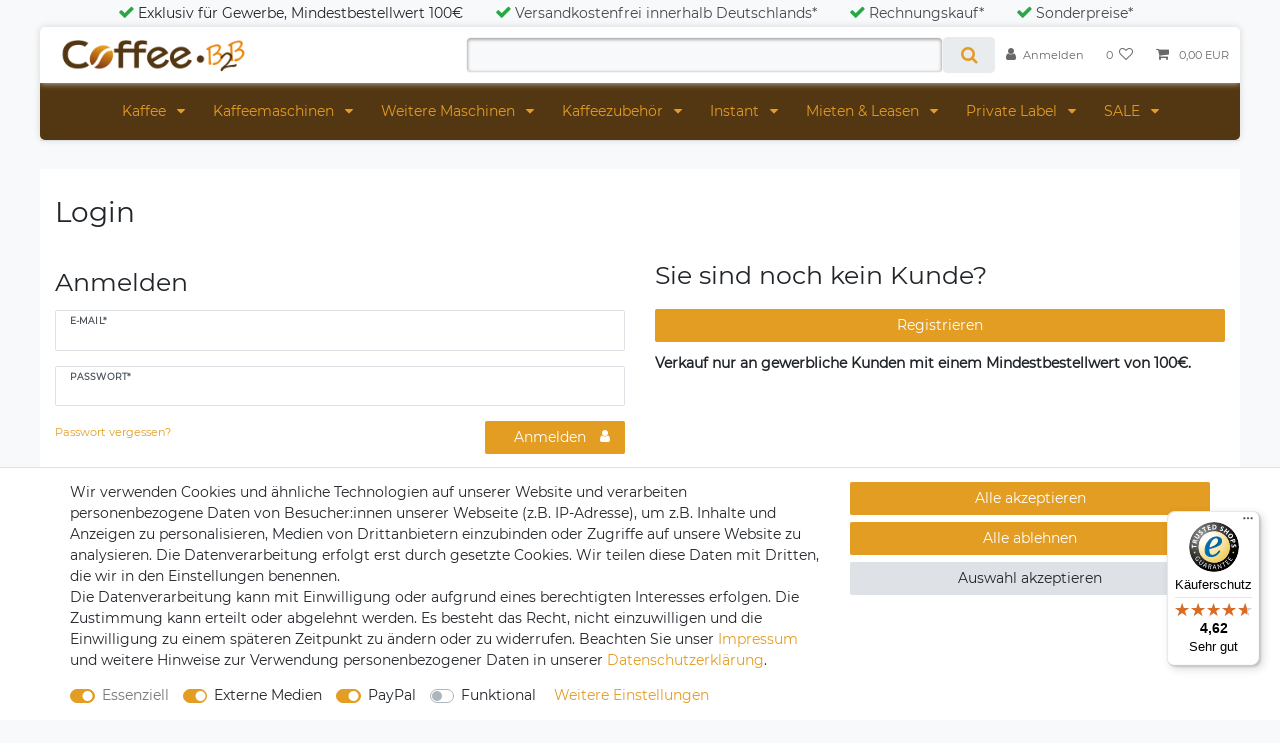

--- FILE ---
content_type: text/html; charset=UTF-8
request_url: https://www.coffee-b2b.de/login
body_size: 61214
content:






<!DOCTYPE html>

<html lang="de" data-framework="vue" prefix="og: http://ogp.me/ns#" class="icons-loading">

<head>
                        

    <script type="text/javascript">
    (function() {
        var _availableConsents = {"necessary.CfourGoogleTagManager":[true,["_ga","_gat","_gid"],false],"necessary.consent":[true,[],null],"necessary.session":[true,[],null],"necessary.csrf":[true,["XSRF-TOKEN"],null],"necessary.shopbooster_cookie":[true,["plenty_cache"],null],"media.reCaptcha":[false,[],true],"paypal.paypal-cookies":[false,["X-PP-SILOVER","X-PP-L7","tsrc","paypalplus_session_v2"],true],"convenience.languageDetection":[null,[],null]};
        var _allowedCookies = ["plenty_cache","_ga","_gat","_gid","XSRF-TOKEN","plenty-shop-cookie","PluginSetPreview","SID_PLENTY_ADMIN_21762","PreviewCookie"] || [];

        window.ConsentManager = (function() {
            var _consents = (function() {
                var _rawCookie = document.cookie.split(";").filter(function (cookie) {
                    return cookie.trim().indexOf("plenty-shop-cookie=") === 0;
                })[0];

                if (!!_rawCookie) {
                    try {
                        _rawCookie = decodeURIComponent(_rawCookie);
                    } catch (e) {
                        document.cookie = "plenty-shop-cookie= ; expires = Thu, 01 Jan 1970 00:00:00 GMT"
                        return null;
                    }

                    try {
                        return JSON.parse(
                            _rawCookie.trim().substr("plenty-shop-cookie=".length)
                        );
                    } catch (e) {
                        return null;
                    }
                }
                return null;
            })();

            Object.keys(_consents || {}).forEach(function(group) {
                if(typeof _consents[group] === 'object' && _consents[group] !== null)
                {
                    Object.keys(_consents[group] || {}).forEach(function(key) {
                        var groupKey = group + "." + key;
                        if(_consents[group][key] && _availableConsents[groupKey] && _availableConsents[groupKey][1].length) {
                            Array.prototype.push.apply(_allowedCookies, _availableConsents[groupKey][1]);
                        }
                    });
                }
            });

            if(!_consents) {
                Object.keys(_availableConsents || {})
                    .forEach(function(groupKey) {
                        if(_availableConsents[groupKey] && ( _availableConsents[groupKey][0] || _availableConsents[groupKey][2] )) {
                            Array.prototype.push.apply(_allowedCookies, _availableConsents[groupKey][1]);
                        }
                    });
            }

            var _setResponse = function(key, response) {
                _consents = _consents || {};
                if(typeof key === "object" && typeof response === "undefined") {
                    _consents = key;
                    document.dispatchEvent(new CustomEvent("consent-change", {
                        detail: {key: null, value: null, data: key}
                    }));
                    _enableScriptsOnConsent();
                } else {
                    var groupKey = key.split(".")[0];
                    var consentKey = key.split(".")[1];
                    _consents[groupKey] = _consents[groupKey] || {};
                    if(consentKey === "*") {
                        Object.keys(_availableConsents).forEach(function(aKey) {
                            if(aKey.split(".")[0] === groupKey) {
                                _consents[groupKey][aKey.split(".")[1]] = response;
                            }
                        });
                    } else {
                        _consents[groupKey][consentKey] = response;
                    }
                    document.dispatchEvent(new CustomEvent("consent-change", {
                        detail: {key: key, value: response, data: _consents}
                    }));
                    _enableScriptsOnConsent();
                }
                if(!_consents.hasOwnProperty('_id')) {
                    _consents['_id'] = "71ee6c3699d7c4be270247c7a4c62c2245181f96";
                }

                Object.keys(_availableConsents).forEach(function(key) {
                    if((_availableConsents[key][1] || []).length > 0) {
                        if(_isConsented(key)) {
                            _availableConsents[key][1].forEach(function(cookie) {
                                if(_allowedCookies.indexOf(cookie) < 0) _allowedCookies.push(cookie);
                            });
                        } else {
                            _allowedCookies = _allowedCookies.filter(function(cookie) {
                                return _availableConsents[key][1].indexOf(cookie) < 0;
                            });
                        }
                    }
                });

                document.cookie = "plenty-shop-cookie=" + JSON.stringify(_consents) + "; path=/; expires=" + _expireDate() + "; secure";
            };
            var _hasResponse = function() {
                return _consents !== null;
            };

            var _expireDate = function() {
                var expireSeconds = 0;
                                    expireSeconds = 8640000;
                                const date = new Date();
                date.setSeconds(date.getSeconds() + expireSeconds);
                const offset = date.getTimezoneOffset() / 60;
                date.setHours(date.getHours() - offset)
                return date.toUTCString();
            }
            var _isConsented = function(key) {
                var groupKey = key.split(".")[0];
                var consentKey = key.split(".")[1];

                if (consentKey === "*") {
                    return Object.keys(_availableConsents).some(function (aKey) {
                        var aGroupKey = aKey.split(".")[0];
                        return aGroupKey === groupKey && _isConsented(aKey);
                    });
                } else {
                    if(!_hasResponse()) {
                        return _availableConsents[key][0] || _availableConsents[key][2];
                    }

                    if(_consents.hasOwnProperty(groupKey) && _consents[groupKey].hasOwnProperty(consentKey))
                    {
                        return !!_consents[groupKey][consentKey];
                    }
                    else {
                        if(!!_availableConsents[key])
                        {
                            return _availableConsents[key][0];
                        }

                        console.warn("Cookie has been blocked due to not being registered: " + key);
                        return false;
                    }
                }
            };
            var _getConsents = function() {
                var _result = {};
                Object.keys(_availableConsents).forEach(function(key) {
                    var groupKey = key.split(".")[0];
                    var consentKey = key.split(".")[1];
                    _result[groupKey] = _result[groupKey] || {};
                    if(consentKey !== "*") {
                        _result[groupKey][consentKey] = _isConsented(key);
                    }
                });
                return _result;
            };
            var _isNecessary = function(key) {
                return _availableConsents.hasOwnProperty(key) && _availableConsents[key][0];
            };
            var _enableScriptsOnConsent = function() {
                var elementsToEnable = document.querySelectorAll("script[data-cookie-consent]");
                Array.prototype.slice.call(elementsToEnable).forEach(function(el) {
                    if(el.dataset && el.dataset.cookieConsent && el.type !== "application/javascript") {
                        var newScript = document.createElement("script");
                        if(el.src) {
                            newScript.src = el.src;
                        } else {
                            newScript.textContent = el.textContent;
                        }
                        el.parentNode.replaceChild(newScript, el);
                    }
                });
            };
            window.addEventListener("load", _enableScriptsOnConsent);
            
            return {
                setResponse: _setResponse,
                hasResponse: _hasResponse,
                isConsented: _isConsented,
                getConsents: _getConsents,
                isNecessary: _isNecessary
            };
        })();
    })();
</script>


    
<meta charset="utf-8">
<meta http-equiv="X-UA-Compatible" content="IE=edge">
<meta name="viewport" content="width=device-width, initial-scale=1">
<meta name="generator" content="plentymarkets" />
<meta name="format-detection" content="telephone=no"> 
<link rel="icon" type="image/x-icon" href="/favicon.ico">



            <link rel="canonical" href="https://www.coffee-b2b.de/login">
    
                        <link rel="alternate" hreflang="x-default" href="https://www.coffee-b2b.de/login"/>
                    <link rel="alternate" hreflang="de" href="https://www.coffee-b2b.de/login"/>
            
<style data-font="Custom-Font">
    
        
    @font-face {
        font-family: "Custom-Font";
        src: url("https://cdn02.plentymarkets.com/f3fwwhiwe7th/frontend/coffee_B2B_Ceres/Montserrat-Regular.ttf");
        font-display: optional;
    }
                
        .icons-loading .fa { visibility: hidden !important; }
</style>

<link rel="preload" href="https://cdn02.plentymarkets.com/f3fwwhiwe7th/plugin/157/ceres/css/ceres-icons.css" as="style" onload="this.onload=null;this.rel='stylesheet';">
<noscript><link rel="stylesheet" href="https://cdn02.plentymarkets.com/f3fwwhiwe7th/plugin/157/ceres/css/ceres-icons.css"></noscript>


<link rel="preload" as="style" href="https://cdn02.plentymarkets.com/f3fwwhiwe7th/plugin/157/ceres/css/ceres-base.css?v=fffd8d6586437145549e8464b286a536a4f973e2">
    <link rel="stylesheet" href="https://cdn02.plentymarkets.com/f3fwwhiwe7th/plugin/157/ceres/css/ceres-base.css?v=fffd8d6586437145549e8464b286a536a4f973e2">


<script type="application/javascript">
    /*! loadCSS. [c]2017 Filament Group, Inc. MIT License */
    /* This file is meant as a standalone workflow for
    - testing support for link[rel=preload]
    - enabling async CSS loading in browsers that do not support rel=preload
    - applying rel preload css once loaded, whether supported or not.
    */
    (function( w ){
        "use strict";
        // rel=preload support test
        if( !w.loadCSS ){
            w.loadCSS = function(){};
        }
        // define on the loadCSS obj
        var rp = loadCSS.relpreload = {};
        // rel=preload feature support test
        // runs once and returns a function for compat purposes
        rp.support = (function(){
            var ret;
            try {
                ret = w.document.createElement( "link" ).relList.supports( "preload" );
            } catch (e) {
                ret = false;
            }
            return function(){
                return ret;
            };
        })();

        // if preload isn't supported, get an asynchronous load by using a non-matching media attribute
        // then change that media back to its intended value on load
        rp.bindMediaToggle = function( link ){
            // remember existing media attr for ultimate state, or default to 'all'
            var finalMedia = link.media || "all";

            function enableStylesheet(){
                // unbind listeners
                if( link.addEventListener ){
                    link.removeEventListener( "load", enableStylesheet );
                } else if( link.attachEvent ){
                    link.detachEvent( "onload", enableStylesheet );
                }
                link.setAttribute( "onload", null );
                link.media = finalMedia;
            }

            // bind load handlers to enable media
            if( link.addEventListener ){
                link.addEventListener( "load", enableStylesheet );
            } else if( link.attachEvent ){
                link.attachEvent( "onload", enableStylesheet );
            }

            // Set rel and non-applicable media type to start an async request
            // note: timeout allows this to happen async to let rendering continue in IE
            setTimeout(function(){
                link.rel = "stylesheet";
                link.media = "only x";
            });
            // also enable media after 3 seconds,
            // which will catch very old browsers (android 2.x, old firefox) that don't support onload on link
            setTimeout( enableStylesheet, 3000 );
        };

        // loop through link elements in DOM
        rp.poly = function(){
            // double check this to prevent external calls from running
            if( rp.support() ){
                return;
            }
            var links = w.document.getElementsByTagName( "link" );
            for( var i = 0; i < links.length; i++ ){
                var link = links[ i ];
                // qualify links to those with rel=preload and as=style attrs
                if( link.rel === "preload" && link.getAttribute( "as" ) === "style" && !link.getAttribute( "data-loadcss" ) ){
                    // prevent rerunning on link
                    link.setAttribute( "data-loadcss", true );
                    // bind listeners to toggle media back
                    rp.bindMediaToggle( link );
                }
            }
        };

        // if unsupported, run the polyfill
        if( !rp.support() ){
            // run once at least
            rp.poly();

            // rerun poly on an interval until onload
            var run = w.setInterval( rp.poly, 500 );
            if( w.addEventListener ){
                w.addEventListener( "load", function(){
                    rp.poly();
                    w.clearInterval( run );
                } );
            } else if( w.attachEvent ){
                w.attachEvent( "onload", function(){
                    rp.poly();
                    w.clearInterval( run );
                } );
            }
        }


        // commonjs
        if( typeof exports !== "undefined" ){
            exports.loadCSS = loadCSS;
        }
        else {
            w.loadCSS = loadCSS;
        }
    }( typeof global !== "undefined" ? global : this ) );

    (function() {
        var checkIconFont = function() {
            if(!document.fonts || document.fonts.check("1em FontAwesome")) {
                document.documentElement.classList.remove('icons-loading');
            }
        };

        if(document.fonts) {
            document.fonts.addEventListener("loadingdone", checkIconFont);
            window.addEventListener("load", checkIconFont);
        }
        checkIconFont();
    })();
</script>

                    

<!-- Extend the existing style with a template -->
                            <script type="text/plain" data-cookie-consent="necessary.CfourGoogleTagManager">
    function itemName(data) {
        let name1 = data.texts.name1;
        let name2 = data.texts.name2;
        let name3 = data.texts.name3;
        let itemName = "";
        if (App.config.item.itemName === 1 && name2 !== "") {
            itemName = name2;
        } else if (App.config.item.itemName === 2 && name3 !== "") {
            itemName = name3;
        } else {
            itemName = name1;
        }
        if (App.config.item.displayName === "itemNameVariationName" && data.variation.name && data.variation.name.length) {
            itemName = `${itemName} ${data.variation.name}`;
        }
        if (App.config.item.displayName === "variationName" && data.variation.name && data.variation.name.length) {
            itemName = data.variation.name;
        }
        return itemName;
    }

    function popLast(text) {
        let arr = text.split('/');
        arr.pop(arr.length - 1);
        return arr.join('/');
    }
    function getVariant(array) {
        array = array.map(function(item){return item.name});
        return array.join()
    }
</script><script type="text/plain" data-cookie-consent="necessary.CfourGoogleTagManager">
        window.dataLayer = window.dataLayer || [];

        function gtag() {
            dataLayer.push(arguments);
        }

        gtag('js', new Date());

                gtag('config', 'AW-952367718');
            </script>
            



                

    
    
    
    
    

                    

    
<meta name="robots" content="ALL">
    <meta name="description" content="Login bei CoffeeB2B ✓ Einfach &amp; sicher anmelden ✓ Zugang zu exklusiven Preisen &amp; Angeboten ✓ Bestellhistorie &amp; Kontoverwaltung ► Jetzt einloggen!">
<meta property="og:title" content="Login | CoffeeB2B"/>
<meta property="og:type" content="article"/>
<meta property="og:url" content="https://www.coffee-b2b.de/login"/>
<meta property="og:image" content="https://cdn02.plentymarkets.com/f3fwwhiwe7th/plugin/157/ceres/images/ceres-logo.svg"/>
<meta property="thumbnail" content="https://cdn02.plentymarkets.com/f3fwwhiwe7th/plugin/157/ceres/images/ceres-logo.svg"/>

<script type="application/ld+json">
{
    "@context": "http://schema.org",
    "@type": "WebSite",
    "url": "https://www.coffee-b2b.de/login"
    }
</script>

<title>Login | CoffeeB2B</title>
    
            <script type="text/plain" data-cookie-consent="necessary.CfourGoogleTagManager">
                gtag('event', 'page_view', {
                    'send_to': 'AW-952367718/AW-M9olCMmkvlgQ5vSPxgM',
                    'ecomm_pagetype': 'other',
                                        'ecomm_totalvalue': '0'
                });
            </script><!-- Google Tag Manager -->
<script type="text/plain" data-cookie-consent="necessary.CfourGoogleTagManager">
    (function (w, d, s, l, i) {
        w[l] = w[l] || [];
        w[l].push({
            'gtm.start':
                new Date().getTime(), event: 'gtm.js'
        });
        var f = d.getElementsByTagName(s)[0],
            j = d.createElement(s), dl = l != 'dataLayer' ? '&l=' + l : '';
        j.async = true;
        j.src =
            'https://www.googletagmanager.com/gtm.js?id=' + i + dl;
        f.parentNode.insertBefore(j, f);
    })(window, document, 'script', 'dataLayer', 'GTM-K9V479T');</script>
<!-- End Google Tag Manager -->
                        <link rel="stylesheet" href="https://cdnjs.cloudflare.com/ajax/libs/tempusdominus-bootstrap-4/5.0.0-alpha14/css/tempusdominus-bootstrap-4.min.css" />
<link href="https://cdn02.plentymarkets.com/f3fwwhiwe7th/plugin/157/customforms/css/main.css" rel="stylesheet" />
            <link rel="stylesheet" href="https://cdn02.plentymarkets.com/f3fwwhiwe7th/plugin/157/feedback/css/main.css" media="none" onload="if(media!='all')media='all'">
<noscript><link rel="stylesheet" href="https://cdn02.plentymarkets.com/f3fwwhiwe7th/plugin/157/feedback/css/main.css"></noscript>


            <link rel="stylesheet" href="https://cdn02.plentymarkets.com/f3fwwhiwe7th/plugin/157/notificationwidget/css/main.css?v=fffd8d6586437145549e8464b286a536a4f973e2">

            <style>
    #paypal_loading_screen {
        display: none;
        position: fixed;
        z-index: 2147483640;
        top: 0;
        left: 0;
        width: 100%;
        height: 100%;
        overflow: hidden;

        transform: translate3d(0, 0, 0);

        background-color: black;
        background-color: rgba(0, 0, 0, 0.8);
        background: radial-gradient(ellipse closest-corner, rgba(0,0,0,0.6) 1%, rgba(0,0,0,0.8) 100%);

        color: #fff;
    }

    #paypal_loading_screen .paypal-checkout-modal {
        font-family: "HelveticaNeue", "HelveticaNeue-Light", "Helvetica Neue Light", helvetica, arial, sans-serif;
        font-size: 14px;
        text-align: center;

        box-sizing: border-box;
        max-width: 350px;
        top: 50%;
        left: 50%;
        position: absolute;
        transform: translateX(-50%) translateY(-50%);
        cursor: pointer;
        text-align: center;
    }

    #paypal_loading_screen.paypal-overlay-loading .paypal-checkout-message, #paypal_loading_screen.paypal-overlay-loading .paypal-checkout-continue {
        display: none;
    }

    .paypal-checkout-loader {
        display: none;
    }

    #paypal_loading_screen.paypal-overlay-loading .paypal-checkout-loader {
        display: block;
    }

    #paypal_loading_screen .paypal-checkout-modal .paypal-checkout-logo {
        cursor: pointer;
        margin-bottom: 30px;
        display: inline-block;
    }

    #paypal_loading_screen .paypal-checkout-modal .paypal-checkout-logo img {
        height: 36px;
    }

    #paypal_loading_screen .paypal-checkout-modal .paypal-checkout-logo img.paypal-checkout-logo-pp {
        margin-right: 10px;
    }

    #paypal_loading_screen .paypal-checkout-modal .paypal-checkout-message {
        font-size: 15px;
        line-height: 1.5;
        padding: 10px 0;
    }

    #paypal_loading_screen.paypal-overlay-context-iframe .paypal-checkout-message, #paypal_loading_screen.paypal-overlay-context-iframe .paypal-checkout-continue {
        display: none;
    }

    .paypal-spinner {
        height: 30px;
        width: 30px;
        display: inline-block;
        box-sizing: content-box;
        opacity: 1;
        filter: alpha(opacity=100);
        animation: rotation .7s infinite linear;
        border-left: 8px solid rgba(0, 0, 0, .2);
        border-right: 8px solid rgba(0, 0, 0, .2);
        border-bottom: 8px solid rgba(0, 0, 0, .2);
        border-top: 8px solid #fff;
        border-radius: 100%
    }

    .paypalSmartButtons div {
        margin-left: 10px;
        margin-right: 10px;
    }
</style>                <style>.top-bar.header-fw {
    background-color: #f7f7f9;
}

.top-bar .controls-list>li a:not(.btn) {
    color: #686868;
    background-color: white;
}

.top-bar .controls-list .control-basket .toggle-basket-preview {
    background-color: #ffffff;
    color: #686868;
}

.cmp-product-thumb {
    border-radius: .3rem;
    box-shadow: 1px 2px 3px 0 rgba(0, 0, 0, 0.1);
    border-bottom: 3px solid transparent;
}

.widget-caption.widget-item-list-caption.mb-3.bg-appearance h2 {
    font-size: 2em;
    text-align: center;
}

.widget-caption.widget-item-list-caption.mb-3.bg-appearance a {
    color: #533612!important;
}

@media (min-width: 576px) {
    .cmp-product-thumb:hover {
        border-bottom: 3px solid #533612;
    }
    .top-bar .search-shown .always-visible-search {
        max-width: 500px;
    }
}

.top-bar .search-shown .always-visible-search .search-box-shadow-frame .search-submit {
    background-color: #ffffff;
}

.cmp-product-thumb .vat.small.text-muted {
    display: none;
}

.widget-primary .bg-appearance {
    background-color: #f7f7f9!important;
    color: #533612!important;
}

.home-hero {
    width: 100vw;
    min-height: 450px;
    position: relative;
    left: calc(-1 * (100vw - 100%) / 2);
    background-image: url("https://cdn02.plentymarkets.com/f3fwwhiwe7th/frontend/coffee_B2B_Ceres/Header-Bohnen.jpg");
}

.hero-home-overlay {
    background-color: rgba(255, 255, 255, 0.8);
    width: max-content;
    padding: 20px 50px;
    position: absolute;
    bottom: 10%;
    left: 30%;
    transform: translateX(-20%);
    border-radius: 5px;
    max-width: 640px;
}

.no-touch #mainNavbarCollapsable ul.mainmenu>li:hover,
.touch #mainNavbarCollapsable ul.mainmenu>li.hover {
    background-color: #ffffff;
    color: #533612;
    border-bottom: 2px solid #533612;
}

.no-touch #mainNavbarCollapsable ul.mainmenu>li,
.touch #mainNavbarCollapsable ul.mainmenu>li {
    background-color: #ffffff;
    color: #533612;
    border-bottom: 2px solid transparent;
}

.footer {
    max-width: none;
    background-color: white;
    padding-top: 1px;
}

.footer .row:first-child {
    max-width: 1200px;
    margin: 0 auto;
    padding-top: 20px;
}

.verybottom-container .copyright-footer {
    max-width: 1170px;
    margin: 0 auto;
    display: flex;
    justify-content: space-between;
    flex-wrap: wrap;
}

.verybottom-container {
    width: 100vw;
    min-height: auto;
    position: relative;
    left: calc(-1 * (100vw - 100%) / 2);
    max-width: none;
    display: flex;
    background: #533612;
    color: white;
}

@media (min-width: 992px) {
    .cmp-product-thumb {
        min-height: 373px;
    }
}
.badge-bundle {
    background-color: #533612 !important;
}

.top-bar .controls-list>li a:not(.btn):hover {
    background-color: #ffffff;
    color: #533612;
    border-radius: 10px;
}

.top-bar .controls-list .control-basket .toggle-basket-preview:hover {
    background-color: #ffffff;
    border-radius: 10px;
}

.badge-bundle {
    display: none !important;
}

.single {
    background-color: white;
    margin-top: 1em;
    border-radius: 5px;
}

[tooltip]:before {
    content: attr(tooltip);
    position: absolute;
    opacity: 0;
    bottom: 0px;
    right: 5px;
    transition: all 0.15s ease;
    padding: 4px 6px;
    color: #fff;
    border-radius: 6px;
    box-shadow: 2px 2px 1px silver;
}

[tooltip]:hover:before {
    /* needed - do not touch */
    opacity: 1;
    /* customizable */
    background: #ee850b;
    margin-top: -50px;
    margin-left: 10px;
    overflow: visible;
    z-index: 9999;
}

[tooltip]:not([tooltip-persistent]):before {
    pointer-events: none;
}

#mainNavbarCollapsable ul.mainmenu>li>a {
    padding: 0.9rem 1rem;
    width: 100%;
}

.wrapper-main .navbar {
    font-family: Custom-Font, Helvetica, Arial, sans-serif;
    border-bottom: 0px solid #efefef;
    border-top: 0px solid #efefef;
}

@media (min-width: 576px) {
    .top-bar .search-shown .always-visible-search {
        max-width: 500px;
        margin-top: 1em;
        margin-bottom: 1em;
    }
}

.wrapper-main .breadcrumbs {
    background: rgba(239, 145, 34, 0.22);
}

.list-controls .list-controls-inner {
    background: rgba(239, 145, 34, 0.22);
    padding: 0.5em;
}

.single {
    margin-bottom: 2em;
    box-shadow: 1px 2px 3px 0 rgba(0, 0, 0, 0.1);
    padding-bottom: 2em;
}

.footer {
    box-shadow: 1px -2px 2px 0 rgba(0, 0, 0, 0.1);
}

.price-container-single {
    margin-top: 1em;
}

.features-above-header a {
    color: #43484d!important;
}


.kauf-auf-rechnung {
    margin-left: 2em;
}

.private-label {
    max-width: 100%;
    box-shadow: 1px 2px 3px 0 rgba(0, 0, 0, 0.1);
    border-radius: 5px;
}

.megamenu .row {
    background-color: #533612;
    border-radius: 0px 0px 5px 5px;
    box-shadow: 0 0 7px #d6d6d6;
}

.top-bar .row {
    background-color: #fff;
    border-radius: 5px 5px 0px 0px;
    box-shadow: 0 0 7px #d6d6d6;
}

.megamenu .container-max {
    padding-left: 0px;
    padding-right: 0px;
}

.top-bar .container-max {
    padding-left: 0px;
    padding-right: 0px;
}

#mainNavbarCollapsable ul.mainmenu>li,
.touch #mainNavbarCollapsable ul.mainmenu>li {
    background-color: #533612 !important;
    color: #ffffff !important;
    border-bottom: 0px solid transparent;
}

.widget-fw.top-bar {
    background-color: #f7f7f9;
}

.navbar {
    background-color: #f7f7f9;
}

.home-hero {
    margin-top: 2em;
}

.widget-fw.navbar.megamenu.unfixed {
    z-index: 999 !important;
}

.wrapper-main .breadcrumbs {
    background: #f7f7f9;
}

.mainmenu .ddown:last-child {
    border-radius: 0px 0px 5px 0px;
}

.parallax-img-container .parallax-text-container h1 {
    margin-bottom: 0;
    word-wrap: break-word;
    text-align: center;
    font-size: 2em;
}

.list-controls .list-controls-inner {
    background: rgb(238, 133, 11);
    padding: 0.1em;
    border-radius: 4px;
}

.wrapper-main .breadcrumb {
    max-width: 1200px;
    margin: 0 auto;
    background: transparent;
    padding: 0.4rem 25px;
}
.cmp-product-thumb .add-to-basket-lg-container {
    border-color: transparent #533612 transparent transparent;
}

.cmp-product-thumb .fa-cart-plus {
    color: white;
}

#mainNavbarCollapsable ul.mainmenu {
    float: none;
    display: flex;
    justify-content: space-around;
    display: -ms-flexbox;
}

nav.navbar.megamenu #mainNavbarCollapsable ul.mainmenu>li>ul.collapse>li ul.nav-dropdown-inner {
    padding-bottom: 1em;
    break-inside: avoid-column;
}

.linkliste-footer-ul {
    list-style: none;
    margin-left: 0px;
    padding-left: 0.1rem;
    line-height: 2;
}

.versandcontainer {
    max-width: 110px;
    padding: 5px 20px;
    background-color: #e7e7e7;
    max-height: 35px;
    margin: 10px 0px;
    text-align: center;
    border-radius: 0.3rem;
}

.versandpartner {
    max-width: 80%;
    max-height: 80%;
}

.price-tooltip:before {
    font-size: 0.85em;
}

.cmp-product-thumb .thumb-title {
    font-weight: 500;
    line-height: 1.5em;
    font-size: 0.9em;
}

.price-tooltip {
    text-align: center;
}

.controlsList,
.top-bar {
    z-index: 9999 !important;
}

.mainmenu {
    z-index: 99 !important;
}

.top-bar .controls-list>li a:not(.btn):hover {
    background-color: #ffffff;
    color: #533612;
    border-radius: 0px;
}

.top-bar .controls-list .control-user #login-change>.dropdown.show>.dropdown-toggle {
    background-color: #ffffff;
    color: #333;
}

.top-bar .controls-list .control-user #login-change>.dropdown .dropdown-menu a:hover {
    color: #3a3a3a;
    background-color: #dcdcdc;
}

.top-bar .controls-list .control-user #login-change>.dropdown .dropdown-menu a {
    color: #3a3a3a;
    background-color: #ffffff;
    border-top: 1px solid #dcdbd8;
}

.no-touch nav.navbar.megamenu #mainNavbarCollapsable ul.mainmenu>li:hover>ul.collapse,
.touch nav.navbar.megamenu #mainNavbarCollapsable ul.mainmenu>li.hover>ul.collapse {
    display: block;
    box-shadow: 0 0 5px #8c8c8c;
}

.list-controls .list-controls-inner {
    background: rgb(255, 255, 255);
    padding: 0.1em;
    border-radius: 4px;
    box-shadow: 0 0 3px #cacaca;
}

.single .cmp-product-thumb {
    border-radius: .3rem;
    box-shadow: 0px 0px 6px 0 rgba(0, 0, 0, 0.2);
}

.contact-card i {
    vertical-align: baseline;
    margin-right: 5px;
}

.contact-card p.contact-address span:not(:nth-child(2)),
.cmp-contact .contact-card p.contact-vat-number span:not(:nth-child(2)) {
    margin-left: 27px;
}

.contact-card p.contact-address span,
.cmp-contact .contact-card p.contact-vat-number span {
    line-height: 1;
}

.cmp-product-thumb .add-to-basket-lg-container>i {
    right: -56px;
    top: 11px;
    position: absolute;
    -webkit-transition: 300ms ease-out;
    transition: 300ms ease-out;
    color: white;
}

.category-login .main .container-max {
    background-color: #fff;
    padding-top: 1rem;
    margin-top: 2rem;
    margin-bottom: 2rem;
}

.freitextfeld19 {
    background: #f1f1f1;
    padding: 2px 5px;
    border-radius: 0.3rem;
    width: max-content;
}

.features-above-header {
    padding-top: 3px;
    padding-bottom: 3px;
    background-color: #f8f9fa;
   text-align: center;
}



.features-above-header .fa {
    margin-right: 3px;
    font-size: 1.2em;
    color: #28a745;
}
.features-above-header .fa.fa-facebook {
    margin-left: 2em;
    color: #3b5998;
}

ul.collapse-inner {
    font-size: 1em;
}

.ddown ul .collapse-inner .level2 {
    font-size: 0.9em;
    line-height: 90%;
    margin-top: 6px;
    text-transform: none;
}

.search-input {
    font-size: 1.2em;
    border: 1px solid #f4f4f4;
    border-radius: 4px;
    -webkit-box-shadow: inset 0px 1px 3px 1px rgba(0, 0, 0, 0.3);
    -moz-box-shadow: inset 0px 1px 3px 1px rgba(0, 0, 0, 0.3);
    box-shadow: inset 0px 1px 3px 1px rgba(0, 0, 0, 0.3);
    background-color: #f8f9fa;
}

.search-input,
.search-submit,
.search-box-shadow-frame {
    border-radius: 0.3rem !important;
}

.widget-secondary .bg-appearance {
    color: #fff !important;
    background-color: rgb(83 54 18 / 83%) !important;
    margin: 1rem;
}

.pr-lg-3,
.px-lg-3 {
    padding-right: 0rem !important;
}

.main-navbar-collapsable .mainmenu {
    justify-content: center;
}

.kaufen-btn .btn.noshow {
    display: none!important;
}

.kaufen-btn .paypal-payuponinvoice-legal-notice.noshow {
    display: none!important;
}

.kaufen-btn .paypal-checkout-button-container.noshow {
    display: none!important;
}

.fixed-top {
    position: absolute!important;
}






/* START Gutschein Bar */

.fixed-top #page-header-parent .widget.widget-code.widget-none.coupon-widget {
    max-width: none;
    width: 100vw;
    background-color: #da8000;
    left: calc(-1 * (100vw - 100%) / 2);
}

.coupon-widget .coupon-content {
    margin: 0 auto;
    max-width: 1170px;
    height: 28px;
    display: flex;
    justify-content: space-between;
    color: #fff;
    padding: 2px 10px;
}

.coupon-widget .coupon-content button {
    padding: 0;
    background-color: transparent;
    color: #fff;
    border: none;
}

.coupon-widget .coupon-content a {
    color: #fff;
    padding: 0 5px 0 10px;
}

.coupon-content .dropdown-item.active,
.coupon-content .dropdown-item:active {
    background-color: #fff;
    color: inherit;
}

.coupon-content .dropdown-item.active,
.coupon-content .dropdown-item {
    background-color: #fff;
    color: inherit;
}

.coupon-content .dropdown-menu p {
    margin-bottom: 0;
}


/* END Gutschein Bar */





.header-fw{
   max-width:1200px;
}




#page-header .header-fw{
    left: 0 !important;
}

@media (max-width: 1200px){
    .top-bar,
    .navbar,
    .features-above-header,
    .breadcrumb{
        padding-right: 10px !important;
        padding-left: 10px !important;
    }
}



#page-header-parent>.widget{
    left: 0;
    background-color: #f4f4f4;
}



#page-header-parent.col-12{
    padding: 0;
}







/* START Gutschein Bar */

.fixed-top #page-header-parent .widget.widget-code.widget-none.coupon-widget {
    max-width: none;
    width: 100vw;
    background-color: #da8000;
    left: calc(-1 * (100vw - 100%) / 2);
}

.coupon-widget .coupon-content {
    margin: 0 auto;
    max-width: 1170px;
    height: 28px;
    display: flex;
    justify-content: space-between;
    color: #fff;
    padding: 2px 10px;
}

.coupon-widget .coupon-content button {
    padding: 0;
    background-color: transparent;
    color: #fff;
    border: none;
}

.coupon-widget .coupon-content a {
    color: #fff;
    padding: 0 5px 0 10px;
}

.coupon-content .dropdown-item.active,
.coupon-content .dropdown-item:active {
    background-color: #fff;
    color: inherit;
}

.coupon-content .dropdown-item.active,
.coupon-content .dropdown-item {
    background-color: #fff;
    color: inherit;
}

.coupon-content .dropdown-menu p {
    margin-bottom: 0;
}


/* END Gutschein Bar */






/* KATEGORY PAGE */

.category-description{
    margin-top: 0em;
    background-color: white;
    padding: 10px 10px;
    border-radius: 0.3rem;
    backdrop-filter: blur(5px);
    text-align: center;
}

.category-description img{
    border-radius: 0.3rem;
}

.parallax-img-container .parallax-img-container-inner[style^='background-image'] .parallax-text-container .category-description{
    font-size: 2rem;
    padding: 0.5em 0.7em;
    border-radius: 0.3rem;
}

.page-category-item .parallax-img-container .parallax-text-container{
    margin-left: -15px;
    margin-right: -15px;
    padding-right: 0 !important;
}

.parallax-text-container p,
.parallax-text-container{
    color: #424242 !important;
}

.parallax-text-container .category-description{
    padding: 5px 10px;
    background-color: rgb(244 244 244);
    text-shadow: none!important;
}

.categoriegrid .list-controls{
    margin-left: -15px;
    margin-right: -15px;
}

.categoriegrid .row>.ww-container{
    /* width: 1200px; */
    margin-left: -15px;
    margin-right: -15px;
}

.categoriegrid .row>.ww-container>.product-list{
    margin-right: -53px;
}


@media (max-width: 1200px) {
    .page-category-item .parallax-img-container .parallax-text-container{
        padding-right: 15px !important;
        margin-right: 0px;
        margin-left: 0px;
    }
    .categoriegrid .list-controls{
        margin-left: 0;
        margin-right: 0;
    }
    .categoriegrid .row>.ww-container{
        margin-left: 0;
        margin-right: 0;
    }
    .categoriegrid .row>.ww-container>.product-list{
        margin-right: -15px;
    }
}

@media (max-width: 768px){
    .category-description p {
        font-size: 3px !important;
    }
    .category-description h2{
        font-size: 15px !important;
    }
    .parallax-img-container .parallax-img-container-inner[style^='background-image'] .parallax-text-container .category-description{
        font-size: 0.5rem;
        padding: 0.1em 0.2em;
        border-radius: 0.3rem;
        margin-top:2em;
   }
    .parallax-img-container .parallax-img-container-inner[style^='background-image'] .parallax-text-container {
        max-width: 100%;
        position: absolute;
        bottom: 0;
   }
    .page-category-item .categoriegrid .category-description span{
        overflow-wrap: break-word;
    }
    .navbar{
        box-shadow: none;
    }
}

img{
    max-width: 100%;
    object-fit: contain;
}

#page-header .header-fw{
    left: 0 !important;
}


.slick-list{
    padding-left: 0.9%;
}

.slick-slider{
    margin-left: -15px;
    margin-right: -15px;
}

.category-title{
    text-align: center;
    color: white;
    text-shadow: 0 0 0.1em rgba(0, 0, 0, 0.75);
}

.list-controls-inner .btn:not(:disabled):not(.disabled){
    cursor: pointer;
    color: white !important;
}

.filter-collapse .card{
    box-shadow: none !important;
}

.widget-filter-base .card{
    box-shadow: none;
}



.list-controls-inner .widget-primary a.text-appearance:hover,
.widget-primary a.text-appearance:focus{
    color: #eaeaea !important;
}


.category-image-container {
    border-radius: 0.4rem !important;
    padding-left:0em;
}

.categoriegrid .list-controls{
    margin-left: 0px;
    margin-right: 0px;
}

@media (min-width: 768px){
    .wrapper-main .breadcrumb{
        margin: 0;
    }
}

.order-return{
    background: white;
    border-radius: 0.4rem;
    box-shadow: 1px 2px 3px 0 rgba(0, 0, 0, 0.1);
    padding-top: 0.1rem;
}

.myaccount .feedback-item-link{
    font-size: 0.8em
}

#page-header-parent>.widget{
    left: 0;
    background-color: #f4f4f4;
}

#page-header-parent.col-12{
    padding: 0;
}

.cmp-product-thumb .btn.btn-outline-primary.btn-outline-appearance.mobile-width-button{
    display: none;
}

@media (min-width: 992px) {
    .categoriegrid .list-controls-inner .collapsed{
        display: none;
    }
}

.widget-step-by-step-navigation .nav-item{
    min-height: 40px;
    border-radius: 0.4rem;
}

.widget-step-by-step-navigation .nav-text{
    background-color: #ffffff;
}

.widget-step-by-step-navigation .nav-text{
    border-radius: 0.4rem;
}

.list-controls .list-controls-inner{
    padding: 0em 0.0rem;
    background: #f4f4f4;
}

.widget-step-by-step-navigation .col-3{
    padding-left: 3px;
    padding-right: 3px;
}

.marken-slider{
    padding-left: 0 !important;
    padding-right: 0 !important;
}

.cmp-product-thumb .vat.small.text-muted{
    text-align: center;
}

.cmp-product-thumb .owl-carousel .owl-dots{
    display: block;
    margin-bottom: 10px;
}

.category-description p{
    line-height: 1;
}

.category-description p span{
    color: #424242 !important;
    letter-spacing: 1px;
}


.parallax-img-container{
    transform: translateX(0%)!important;
}

.parallax-img-container .parallax-img-container-inner{
    background-position: top center!important;
    background-size: cover!important;
    background-attachment: fixed!important;
}

.widget-toolbar .list-controls-inner .btn:not(:disabled):not(.disabled){
    width: 100%;
    margin: .5em;
}

.widget-step-by-step-navigation .btn span{
    color: #ffffff;
}

@media (min-width: 768px){
    .parallax-img-container {
        height: auto!important;
    }
}

.bestellbestaetigungsbtns .btn {
    padding: 0.94rem 0.44rem;
}





.category-description-bottom p {
  line-height: 1.4 !important;
}

.category-title {
    text-align: center;
    color: #424242;
    text-shadow: none !important;
}

.category-description h1 {
  padding-top: 0 !important;
}

.content_details p {
color: white !important;
   filter: none !important;
  
}

.categoriegrid .widget-background .category-description {
  margin-left: -10px !important;
  margin-right: -10px !important;
  margin-top:100px;
  background: rgba(255, 255, 255, 0.55);
}

.widget-step-by-step-navigation {
    padding: 0 15px;
}

.category-description p span {
    color: #1b1b1b !important;
}

.category-description p {
    color: #1b1b1b !important;
    line-height: 0.7;
}

@media (max-width: 767.98px) {
.category-description p {
    line-height: 1;
}

.categoriegrid .widget-background .category-description {
    margin-left: -10px !important;
    margin-right: -10px !important;
    margin-top:85px;
   }

}

.page-category.page-category .widget-background>.div>.div {
  filter: grayscale(50%);
  filter: blur(0px);
}

.badge-is-triangle {
  width: 150px;
  height: 16px;
  position: absolute;
  bottom: 42px;
  right: 42px;
  background-color: #ff9700;
  transform: translateY(50%) translateX(50%) rotate(315deg);
  z-index: 10;
}
.badge-is-triangle .triangle-text {
  position: absolute;
  left: 16%;
  transform-origin: bottom right;
  z-index: 15;
}
.badge-is-triangle .triangle-tooltip-text {
  visibility: hidden;
  background-color: #fd840c;
  color: #fff;
  text-align: center;
  border-radius: 5px;
  padding: 5px 10px;
  font-size: 12px;
  position: absolute;
  z-index: 999;
  left: -130px;
  bottom: 100px;
  white-space: normal;
  width: max-content;
  max-width: 200px;
  transform: translateY(50%) translateX(50%) rotate(45deg);
}
.badge-is-triangle:hover .triangle-tooltip-text {
  visibility: visible;
}
.badge-is-coupon {
  z-index: 10;
  position: absolute;
  bottom: 5px;
  left: 5px;
  width: 125px;
  height: 30px;
  background-color: #dc3545;
  border-radius: 50%;
  color: #fff;
  display: flex;
  justify-content: center;
  align-items: center;
  font-size: 12px;
}
.badge-is-coupon .tooltip-text {
  visibility: hidden;
  background-color: #fd840c;
  color: #fff;
  text-align: center;
  border-radius: 5px;
  padding: 5px 10px;
  font-size: 12px;
  position: absolute;
  z-index: 999;
  left: 5%;
  bottom: 100%;
  white-space: normal;
  width: max-content;
  max-width: 200px;
  text-transform: math-auto;
}
.badge-is-coupon:hover .tooltip-text {
  visibility: visible;
}
.stock-indicator {
  font-weight: 300 !important;
  color: green;
  text-align: center;
  margin: 0.5rem 0;
}
.shippingFree {
  color: orange;
  font-weight: 700 !important;
}
@media (max-width: 575px) {
  .badge-is-triangle {
    width: 130px;
    height: 12px;
    bottom: 32px;
    right: 32px;
    z-index: 9;
  }
  .badge-is-triangle .triangle-text {
    left: 22%;
    font-size: 75%;
    z-index: 15;
  }
  .badge-is-triangle .triangle-tooltip-text {
    padding: 3px;
    left: -45px;
    bottom: 56px;
    max-width: 119px;
    font-size: 10px;
    font-weight: 300;
    text-transform: math-auto;
    z-index: 999;
  }
  .badge-is-coupon {
    bottom: 28px;
    left: 1px;
    width: 72px;
    height: 14px;
    border-radius: 5%;
    font-size: 0.6rem;
    text-transform: uppercase;
    z-index: 11;
  }
  .badge-is-coupon .tooltip-text {
    padding: 3px;
    font-size: 10px;
    left: 0;
    bottom: 102%;
    max-width: 120px;
    font-size: 9px;
    font-weight: 300;
    z-index: 999;
    text-transform: math-auto;
  }

.img-gefahren {
    max-width: 80px;  /* Maximale Breite auf 100px setzen */
    max-height: 80px; /* Maximale Höhe auf 100px setzen */
    width: auto;       /* Breite automatisch anpassen */
    height: auto;      /* Höhe automatisch anpassen */
 }
}
@media (min-width: 576px) {
    .modal-dialog {
        max-width: 600px;
        margin: 14.75rem auto!important;
    }
}</style>
                
    <script></script>
                <meta name="google-site-verification" content="dvbYzJg3STQQ0zMFKUf80aeoK_LvTvurB_OkPIbqSV0" />
<meta name="google-site-verification" content="OcuQU59yGkqvLFE7n5dAHkL7og9ZIozA1pcRY6Krjvk" /> 
<meta name="msvalidate.01" content="CDAE20A42EB1EAD70F17B1ACC4D90936" />
    
        </head>

<body class="page-category-content page-category category-2413 category-login ">

                            <!-- Google Tag Manager (noscript) -->
<noscript>
    <iframe src="https://www.googletagmanager.com/ns.html?id=GTM-K9V479T"
            height="0" width="0" style="display:none;visibility:hidden"></iframe>
</noscript>
<!-- End Google Tag Manager (noscript) -->
            

<script>
    if('ontouchstart' in document.documentElement)
    {
        document.body.classList.add("touch");
    }
    else
    {
        document.body.classList.add("no-touch");
    }
</script>


<div id="vue-app" class="app">
    
    <lazy-hydrate when-idle>
        <notifications template="#vue-notifications" :initial-notifications="{&quot;error&quot;:null,&quot;warn&quot;:null,&quot;info&quot;:null,&quot;success&quot;:null,&quot;log&quot;:null}"></notifications>
    </lazy-hydrate>

    

             <header id="page-header" class="sticky-top">
        <div class="container-max">
            <div class="row flex-row-reverse position-relative">
                <div id="page-header-parent" class="col-12 header-container" data-header-offset>
                    <!-- 9254 -->
 
<div class="widget widget-code widget-none">
    <div class="widget-inner bg-appearance">
                    <div class="features-above-header">
<span class="versandkostenfrei-feature"><i class="fa fa-check"></i>Exklusiv für Gewerbe, Mindestbestellwert 100€</span>
<span class="kauf-auf-rechnung"><a href="https://www.coffee-b2b.de/zahlung-versand" target="_self" alt="zahlungsarten"><i class="fa fa-check"></i>Versandkostenfrei innerhalb Deutschlands*</a></span>
<span class="kauf-auf-rechnung"><a href="https://www.coffee-b2b.de/zahlung-versand" target="_self" alt="zahlungsarten"><i class="fa fa-check"></i>Rechnungskauf*</a></span>
<span class="kauf-auf-rechnung"><a href="https://www.coffee-b2b.de/operator-sonderpreise" target="_self" alt="zahlungsarten"><i class="fa fa-check"></i>Sonderpreise*</a></span>
</div>
            </div>
</div>

<div class="top-bar header-fw">
    <div class="container-max px-0 pr-lg-3">
        <div class="row mx-0 flex-row-reverse position-relative">
                                            
            <div class="top-bar-items search-permanent d-flex flex-grow-1 flex-column-reverse flex-md-row">
                                                            <div class="always-visible-search flex-grow-1">
                            <lazy-hydrate when-idle>                                <item-search>
                                    <div class="position-relative d-flex flex-grow-1">
                                        <input type="search"
                                               class="search-input px-3 py-2 flex-grow-1"
                                               aria-label="Search term">
                                        <button class="search-submit px-3" type="submit" aria-label="Suche">
                                            <i class="fa fa-search" aria-hidden="true"></i>
                                        </button>
                                    </div>

                                    
                                                                            <template #autocomplete-suggestions>
                                            <div class="autocomplete-suggestions shadow bg-white w-100"
                                                >
                                                <div class="widget widget-search-suggestion-item widget-none">
            <div class="px-3 pt-3 border-bottom" >
                            <h4 class="mb-2">                Artikel
    </h4>
                    </div>
    
    <search-suggestion-item
        :show-images="true"
                suggestion-type="item"
        :show-count="false"
        :show-additional-information="true">
    </search-suggestion-item>
</div>
<div class="widget widget-search-suggestion-item widget-none">
            <div class="px-3 pt-3 border-bottom" >
                            <h4 class="mb-2">                Suchvorschläge
    </h4>
                    </div>
    
    <search-suggestion-item
        :show-images="false"
                suggestion-type="suggestion"
        :show-count="false"
        :show-additional-information="false">
    </search-suggestion-item>
</div>

                                            </div>
                                        </template>
                                                                    </item-search>
                            </lazy-hydrate>                        </div>
                                                    <div class="controls">
                    <ul id="controlsList" class="controls-list mb-0 d-flex list-inline pl-2 pl-sm-1 pl-md-0">
                                                    <li class="list-inline-item control-user">
                                <client-only>
                                    <user-login-handler
                                        :show-login="true"
                                        :show-registration="false">
                                                                                <a class="nav-link" data-toggle="modal" aria-label="Anmelden">
                                            <i class="fa fa-user mr-0 mr-sm-1" aria-hidden="true"></i>
                                            <span class="d-none d-sm-inline">Anmelden</span>
                                        </a>
                                                                                                                    </user-login-handler>
                                </client-only>
                            </li>
                        
                        
                        
                        
                                                                                <li class="list-inline-item control-wish-list">
                                <lazy-hydrate when-idle>
                                    <wish-list-count>
                                        <a class="nav-link" aria-label="Wunschliste">
                                            <span class="badge-right mr-1 d-none d-sm-inline">0</span>
                                            <i class="fa fa-heart-o" aria-hidden="true"></i>
                                        </a>
                                    </wish-list-count>
                                </lazy-hydrate>
                            </li>
                                                    
                                                    <li class="list-inline-item control-basket position-relative">
                                <a v-toggle-basket-preview href="#" class="toggle-basket-preview nav-link" >
                                    
                                    <icon icon="shopping-cart" class-loading="fa-refresh" :loading="$store.state.basket.isBasketLoading"></icon>
                                                                            <span class="badge p-0 ml-2" v-if="!$store.state.basket.showNetPrices" v-basket-item-sum="$store.state.basket.data.itemSum">0,00 EUR</span>
                                        <span class="badge p-0 ml-2" v-else v-cloak v-basket-item-sum="$store.state.basket.data.itemSumNet">0,00 EUR</span>
                                                                    </a>

                                <basket-preview v-if="$store.state.lazyComponent.components['basket-preview']" :show-net-prices="true" :visible-fields="[&quot;basket.value_of_items_gross&quot;,&quot;basket.shipping_costs_gross&quot;,&quot;basket.order_total_gross&quot;]">
                                    <template #before-basket-item>
                                                            
                                    </template>
                                    <template #after-basket-item>
                                                            
                                    </template>
                                    <template #before-basket-totals>
                                                            
                                    </template>
                                    <template #before-item-sum>
                                                            
                                    </template>
                                    <template #after-item-sum>
                                                            
                                    </template>
                                    <template #before-shipping-costs>
                                                            
                                    </template>
                                    <template #after-shipping-costs>
                                                            
                                    </template>
                                    <template #before-total-sum>
                                                            
                                    </template>
                                    <template #before-vat>
                                                            
                                    </template>
                                    <template #after-vat>
                                                            
                                    </template>
                                    <template #after-total-sum>
                                                            
                                    </template>
                                    <template #after-basket-totals>
                                                                    <ww-mindestbestellwert class="ww-mindestbestellwert" inline-template="">
    <div class="alert alert-danger ww-warning" style="width: 100%" v-if="remainingUntilMinium > 0">
    <i class="fa fa-minus-circle mbw-remaining-icon"></i>
        <span class="mbw-remaining-uppertext">
            Sie haben den Mindestbestellwert noch nicht erreicht. </span> <br>
            <span class="mbw-remaining-lowertext">
            Noch <span class="mbw-remaining-sum"> ${ remainingUntilMinium } €</span> bis zum Erreichen des Mindestbestellwerts.
        </span>
    </div>
</ww-mindestbestellwert>
            
                                    </template>
                                    <template #before-checkout-button>
                                                            
                                    </template>
                                    <template #after-checkout-button>
                                                            
                                    </template>
                                </basket-preview>
                            </li>
                                            </ul>
                </div>
            </div>
        </div>
    </div>

    <div class="container-max px-0 px-lg-3">
        <div class="row mx-0 flex-row-reverse">
            
            
                    </div>
    </div>
</div>



<nav class="navbar header-fw p-0 border-bottom megamenu">
    <div class="container-max d-block mb-0"
    >
        <div class="row mx-0 position-relative d-flex">
            <div class="brand-wrapper px-lg-3 d-flex flex-fill">
                                    <a class="navbar-brand py-2" href="/">
                        <picture data-alt="CoffeeB2B">
                            <source srcset="https://cdn02.plentymarkets.com/f3fwwhiwe7th/frontend/layout/CoffeeB2B-Header.png">
                            <img
                                class="img-fluid"
                                src="https://cdn02.plentymarkets.com/f3fwwhiwe7th/frontend/layout/CoffeeB2B-Header.png"
                                alt="CoffeeB2B Logo"
                            />
                        </picture>
                    </a>
                
                <button v-open-mobile-navigation id="mobile-navigation-toggler" class="navbar-toggler d-lg-none p-3" type="button">
                    &#9776;
                </button>
            </div>

            <div class="main-navbar-collapsable d-none d-lg-block">
                <ul class="mainmenu p-0 m-0 d-flex">
                                
    
        
                                                                                                                                                                                                                                                                    
            
                <li class="ddown" v-navigation-touch-handler>
                    <a href="/kaffee-b2b" itemprop="name">
                        Kaffee
                    </a>
                                        <ul data-level="1" class="collapse nav-dropdown-0">
                                                                                                                                                        <li><ul class="collapse-inner">
                                    <li class="level1">
                                                <a @touchstart.stop href="/kaffee-b2b/kaffeebohnen" itemprop="name">Ganze Bohnen</a>
                    </li>
                                                                                                                        <li class="level2">
                                                <a @touchstart.stop href="/kaffee-b2b/kaffeebohnen/cafe-crema" itemprop="name">Café Crema</a>
                    </li>
                                                                                                                                        <li class="level2">
                                                <a @touchstart.stop href="/kaffee-b2b/kaffeebohnen/espressobohnen" itemprop="name">Espressobohnen</a>
                    </li>
                                                                                                                                        <li class="level2">
                                                <a @touchstart.stop href="/kaffee-b2b/kaffeebohnen/arabica-kaffee" itemprop="name">100% Arabica</a>
                    </li>
                                                                                                                                        <li class="level2">
                                                <a @touchstart.stop href="/kaffee-b2b/kaffeebohnen/robusta-kaffee" itemprop="name">100% Robusta</a>
                    </li>
                                                                                            
                                                        </ul></li>
                                                                                                                    <li><ul class="collapse-inner">
                                    <li class="level1">
                                                <a @touchstart.stop href="/kaffee-b2b/kaffee-gemahlen" itemprop="name">Filterkaffee</a>
                    </li>
                                                        </ul></li>
                                                                                                                    <li><ul class="collapse-inner">
                                    <li class="level1">
                                                <a @touchstart.stop href="/kaffee-b2b/kaffeepads" itemprop="name">Kaffeepads</a>
                    </li>
                                                        </ul></li>
                                                                                                                    <li><ul class="collapse-inner">
                                    <li class="level1">
                                                <a @touchstart.stop href="/kaffee-b2b/kaffeekapseln" itemprop="name">Kaffeekapseln</a>
                    </li>
                                                        </ul></li>
                                                                                                                    <li><ul class="collapse-inner">
                                    <li class="level1">
                                                <a @touchstart.stop href="/kaffee-b2b/kaffee-pouches" itemprop="name">Kaffee Pouches</a>
                    </li>
                                                        </ul></li>
                                                                                                                    <li><ul class="collapse-inner">
                                    <li class="level1">
                                                <a @touchstart.stop href="/kaffee-b2b/bio-fairtradekaffee" itemprop="name">Bio- &amp; Fairtradekaffee</a>
                    </li>
                                                        </ul></li>
                                                                                                                    <li><ul class="collapse-inner">
                                    <li class="level1">
                                                <a @touchstart.stop href="/kaffee-b2b/kaffee-grosspackungen" itemprop="name">Kaffee Großpackungen</a>
                    </li>
                                                        </ul></li>
                                                                        
                                            </ul>
                                    </li>

                        
        
                                                                                                                                                                                                                                                                    
            
                <li class="ddown" v-navigation-touch-handler>
                    <a href="/kaffeemaschinen" itemprop="name">
                        Kaffeemaschinen
                    </a>
                                        <ul data-level="1" class="collapse nav-dropdown-1">
                                                                                                                                                        <li><ul class="collapse-inner">
                                    <li class="level1">
                                                <a @touchstart.stop href="/kaffeemaschinen/kaffeevollautomat" itemprop="name">Kaffeevollautomaten</a>
                    </li>
                                                        </ul></li>
                                                                                                                    <li><ul class="collapse-inner">
                                    <li class="level1">
                                                <a @touchstart.stop href="/kaffeemaschinen/filterkaffeemaschine" itemprop="name">Filterkaffeemaschinen</a>
                    </li>
                                                        </ul></li>
                                                                                                                    <li><ul class="collapse-inner">
                                    <li class="level1">
                                                <a @touchstart.stop href="/kaffeemaschinen/siebtraegermaschine" itemprop="name">Siebträgermaschinen</a>
                    </li>
                                                        </ul></li>
                                                                                                                    <li><ul class="collapse-inner">
                                    <li class="level1">
                                                <a @touchstart.stop href="/kaffeemaschinen/rundfilter-kaffeemaschine" itemprop="name">Rundfilter Kaffeemaschine</a>
                    </li>
                                                        </ul></li>
                                                                                                                    <li><ul class="collapse-inner">
                                    <li class="level1">
                                                <a @touchstart.stop href="/kaffeemaschinen/heissgetraenkeautomat" itemprop="name">Heißgetränkeautomat</a>
                    </li>
                                                        </ul></li>
                                                                                                                    <li><ul class="collapse-inner">
                                    <li class="level1">
                                                <a @touchstart.stop href="/kaffeemaschinen/marken" itemprop="name">Kaffeemaschinen nach Marke</a>
                    </li>
                                                                                                                        <li class="level2">
                                                <a @touchstart.stop href="/kaffeemaschinen/marken/animo" itemprop="name">Animo Kaffeemaschine</a>
                    </li>
                                                                                                                                        <li class="level2">
                                                <a @touchstart.stop href="/kaffeemaschinen/marken/bartscher" itemprop="name">Bartscher Kaffeemaschine</a>
                    </li>
                                                                                                                                        <li class="level2">
                                                <a @touchstart.stop href="/kaffeemaschinen/marken/bravilor-bonamat" itemprop="name">Bravilor Bonamat Kaffeemaschine</a>
                    </li>
                                                                                                                                        <li class="level2">
                                                <a @touchstart.stop href="/kaffeemaschinen/marken/franke" itemprop="name">Franke Kaffeemaschine</a>
                    </li>
                                                                                                                                        <li class="level2">
                                                <a @touchstart.stop href="/kaffeemaschinen/marken/gaggia" itemprop="name">Gaggia Kaffeemaschine</a>
                    </li>
                                                                                                                                        <li class="level2">
                                                <a @touchstart.stop href="/kaffeemaschinen/marken/jura" itemprop="name">Jura Kaffeemaschine</a>
                    </li>
                                                                                                                                        <li class="level2">
                                                <a @touchstart.stop href="/kaffeemaschinen/marken/la-cimbali" itemprop="name">La Cimbali Kaffeemaschine</a>
                    </li>
                                                                                                                                        <li class="level2">
                                                <a @touchstart.stop href="/kaffeemaschinen/marken/aeropress" itemprop="name">AeroPress Kaffeemaschine</a>
                    </li>
                                                                                                                                        <li class="level2">
                                                <a @touchstart.stop href="/kaffeemaschinen/marken/melitta" itemprop="name">Melitta Kaffeemaschine</a>
                    </li>
                                                                                                                                        <li class="level2">
                                                <a @touchstart.stop href="/kaffeemaschinen/marken/schaerer" itemprop="name">Schaerer Kaffeemaschine</a>
                    </li>
                                                                                                                                        <li class="level2">
                                                <a @touchstart.stop href="/kaffeemaschinen/marken/rheavendors" itemprop="name">Rheavendors Kaffeemaschine</a>
                    </li>
                                                                                                                                        <li class="level2">
                                                <a @touchstart.stop href="/kaffeemaschinen/marken/thermoplan" itemprop="name">Thermoplan Kaffeemaschine</a>
                    </li>
                                                                                                                                        <li class="level2">
                                                <a @touchstart.stop href="/kaffeemaschinen/marken/wmf" itemprop="name">WMF Kaffeemaschine</a>
                    </li>
                                                                                            
                                                        </ul></li>
                                                                                                                    <li><ul class="collapse-inner">
                                    <li class="level1">
                                                <a @touchstart.stop href="/kaffeemaschinen/kaffeemaschinen-firmen" itemprop="name">Kaffeemaschinen nach Branche</a>
                    </li>
                                                                                                                        <li class="level2">
                                                <a @touchstart.stop href="/kaffeemaschinen/kaffeemaschinen-firmen/gastro" itemprop="name">Kaffeemaschinen Gastro</a>
                    </li>
                                                                                                                                        <li class="level2">
                                                <a @touchstart.stop href="/kaffeemaschinen/kaffeemaschinen-firmen/buero" itemprop="name">Kaffeemaschinen Büro</a>
                    </li>
                                                                                                                                        <li class="level2">
                                                <a @touchstart.stop href="/kaffeemaschinen/kaffeemaschinen-firmen/industrie" itemprop="name">Industriekaffeemaschinen</a>
                    </li>
                                                                                            
                                                        </ul></li>
                                                                        
                                            </ul>
                                    </li>

                        
        
                                                                                                                                                                                                                                                                                                                            
            
                <li class="ddown" v-navigation-touch-handler>
                    <a href="/weitere-maschinen" itemprop="name">
                        Weitere Maschinen
                    </a>
                                        <ul data-level="1" class="collapse nav-dropdown-2">
                                                                                                                                                        <li><ul class="collapse-inner">
                                    <li class="level1">
                                                <a @touchstart.stop href="/weitere-maschinen/kaffeemuehle" itemprop="name">Kaffeemühlen</a>
                    </li>
                                                        </ul></li>
                                                                                                                    <li><ul class="collapse-inner">
                                    <li class="level1">
                                                <a @touchstart.stop href="/weitere-maschinen/wasserspender" itemprop="name">Wasserspender</a>
                    </li>
                                                        </ul></li>
                                                                                                                    <li><ul class="collapse-inner">
                                    <li class="level1">
                                                <a @touchstart.stop href="/weitere-maschinen/heisswasserspender" itemprop="name">Heißwasserspender</a>
                    </li>
                                                        </ul></li>
                                                                                                                    <li><ul class="collapse-inner">
                                    <li class="level1">
                                                <a @touchstart.stop href="/weitere-maschinen/gluehweinkocher" itemprop="name">Glühweinkocher</a>
                    </li>
                                                        </ul></li>
                                                                                                                    <li><ul class="collapse-inner">
                                    <li class="level1">
                                                <a @touchstart.stop href="/weitere-maschinen/schokodispenser-milcherwaermer" itemprop="name">Milcherwärmer</a>
                    </li>
                                                        </ul></li>
                                                                                                                    <li><ul class="collapse-inner">
                                    <li class="level1">
                                                <a @touchstart.stop href="/weitere-maschinen/milchkuehler" itemprop="name">Milchkühler</a>
                    </li>
                                                        </ul></li>
                                                                                                                    <li><ul class="collapse-inner">
                                    <li class="level1">
                                                <a @touchstart.stop href="/weitere-maschinen/milchaufschaeumer" itemprop="name">Milchaufschäumer</a>
                    </li>
                                                        </ul></li>
                                                                                                                    <li><ul class="collapse-inner">
                                    <li class="level1">
                                                <a @touchstart.stop href="/weitere-maschinen/mixer" itemprop="name">Mixer</a>
                    </li>
                                                        </ul></li>
                                                                                                                    <li><ul class="collapse-inner">
                                    <li class="level1">
                                                <a @touchstart.stop href="/weitere-maschinen/sahnemaschinen" itemprop="name">Sahnemaschinen</a>
                    </li>
                                                        </ul></li>
                                                                        
                                            </ul>
                                    </li>

                        
        
                                                                                                                                                                                                                                                                                                                                                                                                                                                                                                                                
            
                <li class="ddown" v-navigation-touch-handler>
                    <a href="/kaffeezubehoer" itemprop="name">
                        Kaffeezubehör
                    </a>
                                        <ul data-level="1" class="collapse nav-dropdown-3">
                                                                                                                                                        <li><ul class="collapse-inner">
                                    <li class="level1">
                                                <a @touchstart.stop href="/kaffeezubehoer/automatensnacks" itemprop="name">Automatensnacks</a>
                    </li>
                                                        </ul></li>
                                                                                                                    <li><ul class="collapse-inner">
                                    <li class="level1">
                                                <a @touchstart.stop href="/kaffeezubehoer/portionspackungen" itemprop="name">Portionspackungen</a>
                    </li>
                                                                                                                        <li class="level2">
                                                <a @touchstart.stop href="/kaffeezubehoer/portionspackungen/zuckersticks" itemprop="name">Zuckersticks</a>
                    </li>
                                                                                                                                        <li class="level2">
                                                <a @touchstart.stop href="/kaffeezubehoer/portionspackungen/kaffeesahne" itemprop="name">Kaffeesahne &amp; -Milch</a>
                    </li>
                                                                                                                                        <li class="level2">
                                                <a @touchstart.stop href="/kaffeezubehoer/portionspackungen/honig" itemprop="name">Honig</a>
                    </li>
                                                                                                                                        <li class="level2">
                                                <a @touchstart.stop href="/kaffeezubehoer/portionspackungen/marmelade-konfitueren" itemprop="name">Marmelade &amp; Konfitüren</a>
                    </li>
                                                                                            
                                                        </ul></li>
                                                                                                                    <li><ul class="collapse-inner">
                                    <li class="level1">
                                                <a @touchstart.stop href="/kaffeezubehoer/waffelbedarf" itemprop="name">Waffelbedarf</a>
                    </li>
                                                        </ul></li>
                                                                                                                    <li><ul class="collapse-inner">
                                    <li class="level1">
                                                <a @touchstart.stop href="/kaffeezubehoer/reiniger-entkalker" itemprop="name">Reiniger &amp; Entkalker</a>
                    </li>
                                                                                                                        <li class="level2">
                                                <a @touchstart.stop href="/kaffeezubehoer/reiniger-entkalker/entkalker" itemprop="name">Entkalker</a>
                    </li>
                                                                                                                                        <li class="level2">
                                                <a @touchstart.stop href="/kaffeezubehoer/reiniger-entkalker/reiniger" itemprop="name">Reiniger</a>
                    </li>
                                                                                                                                        <li class="level2">
                                                <a @touchstart.stop href="/kaffeezubehoer/reiniger-entkalker/milchschaumreiniger" itemprop="name">Milchschaumreiniger</a>
                    </li>
                                                                                                                                        <li class="level2">
                                                <a @touchstart.stop href="/kaffeezubehoer/reiniger-entkalker/sahnemaschinenreiniger" itemprop="name">Sahnemaschinenreiniger</a>
                    </li>
                                                                                            
                                                        </ul></li>
                                                                                                                    <li><ul class="collapse-inner">
                                    <li class="level1">
                                                <a @touchstart.stop href="/kaffeezubehoer/filterpapier" itemprop="name">Filterpapier</a>
                    </li>
                                                        </ul></li>
                                                                                                                    <li><ul class="collapse-inner">
                                    <li class="level1">
                                                <a @touchstart.stop href="/kaffeezubehoer/tee" itemprop="name">Tee</a>
                    </li>
                                                        </ul></li>
                                                                                                                    <li><ul class="collapse-inner">
                                    <li class="level1">
                                                <a @touchstart.stop href="/kaffeezubehoer/wasserfilter-systeme" itemprop="name">Wasserfilter</a>
                    </li>
                                                        </ul></li>
                                                                                                                    <li><ul class="collapse-inner">
                                    <li class="level1">
                                                <a @touchstart.stop href="/kaffeezubehoer/kaffee-kekse" itemprop="name">Kaffeegebäck &amp; -Kekse</a>
                    </li>
                                                        </ul></li>
                                                                                                                    <li><ul class="collapse-inner">
                                    <li class="level1">
                                                <a @touchstart.stop href="/kaffeezubehoer/trinkschokolade-am-stiel" itemprop="name">Trinkschokolade am Stiel</a>
                    </li>
                                                        </ul></li>
                                                                                                                    <li><ul class="collapse-inner">
                                    <li class="level1">
                                                <a @touchstart.stop href="/kaffeezubehoer/to-go-verpackungen" itemprop="name">To-Go Verpackungen</a>
                    </li>
                                                                                                                        <li class="level2">
                                                <a @touchstart.stop href="/kaffeezubehoer/to-go-verpackungen/automatenbecher" itemprop="name">Becher</a>
                    </li>
                                                                                                                                        <li class="level2">
                                                <a @touchstart.stop href="/kaffeezubehoer/to-go-verpackungen/kaffeebecher-deckel" itemprop="name">Deckel</a>
                    </li>
                                                                                                                                        <li class="level2">
                                                <a @touchstart.stop href="/kaffeezubehoer/to-go-verpackungen/ruehrstaebchen" itemprop="name">Rührstäbchen</a>
                    </li>
                                                                                            
                                                        </ul></li>
                                                                                                                    <li><ul class="collapse-inner">
                                    <li class="level1">
                                                <a @touchstart.stop href="/kaffeezubehoer/kannen" itemprop="name">Kannen</a>
                    </li>
                                                                                                                        <li class="level2">
                                                <a @touchstart.stop href="/kaffeezubehoer/kannen/pumpkannen" itemprop="name">Pumpkannen</a>
                    </li>
                                                                                                                                        <li class="level2">
                                                <a @touchstart.stop href="/kaffeezubehoer/kannen/isolierkannen" itemprop="name">Isolierkannen</a>
                    </li>
                                                                                            
                                                        </ul></li>
                                                                                                                    <li><ul class="collapse-inner">
                                    <li class="level1">
                                                <a @touchstart.stop href="/kaffeezubehoer/sirups" itemprop="name">Sirups</a>
                    </li>
                                                        </ul></li>
                                                                                                                    <li><ul class="collapse-inner">
                                    <li class="level1">
                                                <a @touchstart.stop href="/kaffeezubehoer/getraenke" itemprop="name">Getränke</a>
                    </li>
                                                        </ul></li>
                                                                                                                    <li><ul class="collapse-inner">
                                    <li class="level1">
                                                <a @touchstart.stop href="/kaffeezubehoer/geschirr" itemprop="name">Geschirr</a>
                    </li>
                                                        </ul></li>
                                                                                                                    <li><ul class="collapse-inner">
                                    <li class="level1">
                                                <a @touchstart.stop href="/kaffeezubehoer/barista-zubehoer" itemprop="name">Barista Zubehör</a>
                    </li>
                                                        </ul></li>
                                                                                                                    <li><ul class="collapse-inner">
                                    <li class="level1">
                                                <a @touchstart.stop href="/kaffeezubehoer/bonamat-zubehoer" itemprop="name">Bonamat Zubehör</a>
                    </li>
                                                        </ul></li>
                                                                        
                                            </ul>
                                    </li>

                        
        
                                                                                                                                                                                                                                                                                                                            
            
                <li class="ddown" v-navigation-touch-handler>
                    <a href="/instantprodukte" itemprop="name">
                        Instant
                    </a>
                                        <ul data-level="1" class="collapse nav-dropdown-4">
                                                                                                                                                        <li><ul class="collapse-inner">
                                    <li class="level1">
                                                <a @touchstart.stop href="/instantprodukte/milchpulver" itemprop="name">Topping / Milchpulver</a>
                    </li>
                                                        </ul></li>
                                                                                                                    <li><ul class="collapse-inner">
                                    <li class="level1">
                                                <a @touchstart.stop href="/instantprodukte/kaffeeweisser" itemprop="name">Kaffeeweißer</a>
                    </li>
                                                        </ul></li>
                                                                                                                    <li><ul class="collapse-inner">
                                    <li class="level1">
                                                <a @touchstart.stop href="/instantprodukte/kakao-kaffeevollautomaten" itemprop="name">Instant-Kakao</a>
                    </li>
                                                        </ul></li>
                                                                                                                    <li><ul class="collapse-inner">
                                    <li class="level1">
                                                <a @touchstart.stop href="/instantprodukte/instantkaffee" itemprop="name">Instantkaffee</a>
                    </li>
                                                        </ul></li>
                                                                                                                    <li><ul class="collapse-inner">
                                    <li class="level1">
                                                <a @touchstart.stop href="/instantprodukte/cappuccino" itemprop="name">Instant-Cappuccino</a>
                    </li>
                                                        </ul></li>
                                                                                                                    <li><ul class="collapse-inner">
                                    <li class="level1">
                                                <a @touchstart.stop href="/instantprodukte/suppen" itemprop="name">Automatensuppen</a>
                    </li>
                                                        </ul></li>
                                                                                                                    <li><ul class="collapse-inner">
                                    <li class="level1">
                                                <a @touchstart.stop href="/instantprodukte/tee" itemprop="name">Instant-Tee</a>
                    </li>
                                                        </ul></li>
                                                                                                                    <li><ul class="collapse-inner">
                                    <li class="level1">
                                                <a @touchstart.stop href="/instantprodukte/frappe" itemprop="name">Instant-Frappé</a>
                    </li>
                                                        </ul></li>
                                                                                                                    <li><ul class="collapse-inner">
                                    <li class="level1">
                                                <a @touchstart.stop href="/instantprodukte/automatenzucker" itemprop="name">Automatenzucker</a>
                    </li>
                                                        </ul></li>
                                                                        
                                            </ul>
                                    </li>

                        
        
                                                                                                                                                    
            
                <li class="ddown" v-navigation-touch-handler>
                    <a href="/mieten-leasen" itemprop="name">
                        Mieten &amp; Leasen
                    </a>
                                        <ul data-level="1" class="collapse nav-dropdown-5">
                                                                                                                                                        <li><ul class="collapse-inner">
                                    <li class="level1">
                                                <a @touchstart.stop href="/mieten-leasen/kaffeemaschine-mieten" itemprop="name">Kaffeemaschine mieten</a>
                    </li>
                                                        </ul></li>
                                                                                                                    <li><ul class="collapse-inner">
                                    <li class="level1">
                                                <a @touchstart.stop href="/mieten-leasen/kaffeemaschine-leasen" itemprop="name">Kaffeemaschine leasen</a>
                    </li>
                                                        </ul></li>
                                                                                                                    <li><ul class="collapse-inner">
                                    <li class="level1">
                                                <a @touchstart.stop href="/mieten-leasen/wasserspender-mieten" itemprop="name">Wasserspender mieten</a>
                    </li>
                                                        </ul></li>
                                                                        
                                            </ul>
                                    </li>

                        
        
                                                                                                                                                                                                            
            
                <li class="ddown" v-navigation-touch-handler>
                    <a href="/private-label" itemprop="name">
                        Private Label
                    </a>
                                        <ul data-level="1" class="collapse nav-dropdown-6">
                                                                                                                                                        <li><ul class="collapse-inner">
                                    <li class="level1">
                                                <a @touchstart.stop href="/private-label/portionsprodukte" itemprop="name">Portionsprodukte</a>
                    </li>
                                                        </ul></li>
                                                                                                                    <li><ul class="collapse-inner">
                                    <li class="level1">
                                                <a @touchstart.stop href="/private-label/instantprodukte" itemprop="name">Instantprodukte</a>
                    </li>
                                                                                                                        <li class="level2">
                                                <a @touchstart.stop href="/private-label/instantprodukte/instantkaffee" itemprop="name">Instantkaffee</a>
                    </li>
                                                                                                                                        <li class="level2">
                                                <a @touchstart.stop href="/private-label/instantprodukte/kakao" itemprop="name">Kakao</a>
                    </li>
                                                                                                                                        <li class="level2">
                                                <a @touchstart.stop href="/private-label/instantprodukte/topping" itemprop="name">Topping</a>
                    </li>
                                                                                            
                                                        </ul></li>
                                                                                                                    <li><ul class="collapse-inner">
                                    <li class="level1">
                                                <a @touchstart.stop href="/private-label/kaffee-espresso" itemprop="name">Kaffee &amp; Espresso</a>
                    </li>
                                                        </ul></li>
                                                                                                                    <li><ul class="collapse-inner">
                                    <li class="level1">
                                                <a @touchstart.stop href="/private-label/reinigungsprodukte" itemprop="name">Reinigungsprodukte</a>
                    </li>
                                                        </ul></li>
                                                                                                                    <li><ul class="collapse-inner">
                                    <li class="level1">
                                                <a @touchstart.stop href="/private-label/neutral-kaffeebeutel" itemprop="name">Kaffeebeutel Neutral</a>
                    </li>
                                                        </ul></li>
                                                                        
                                            </ul>
                                    </li>

                        
        
                                                                                                                        
            
                <li class="ddown" v-navigation-touch-handler>
                    <a href="/sale" itemprop="name">
                        SALE
                    </a>
                                        <ul data-level="1" class="collapse nav-dropdown-7">
                                                                                                                                                        <li><ul class="collapse-inner">
                                    <li class="level1">
                                                <a @touchstart.stop href="/sale/kaffeevollautomat-restposten" itemprop="name">Restposten</a>
                    </li>
                                                        </ul></li>
                                                                                                                    <li><ul class="collapse-inner">
                                    <li class="level1">
                                                <a @touchstart.stop href="/sale/kaffee-angebot" itemprop="name">Kaffee im Angebot</a>
                    </li>
                                                        </ul></li>
                                                                        
                                            </ul>
                                    </li>

                        

                </ul>
            </div>

        </div>
    </div>
</nav>
                </div>
            </div>
        </div>
    </header>
    

<div>
                
            <lazy-hydrate when-idle>
        <mobile-navigation :initial-category="{&quot;id&quot;:2413,&quot;parentCategoryId&quot;:null,&quot;level&quot;:1,&quot;type&quot;:&quot;content&quot;,&quot;linklist&quot;:&quot;N&quot;,&quot;right&quot;:&quot;all&quot;,&quot;sitemap&quot;:&quot;Y&quot;,&quot;details&quot;:[{&quot;categoryId&quot;:&quot;2413&quot;,&quot;lang&quot;:&quot;de&quot;,&quot;name&quot;:&quot;Login | CoffeeB2B&quot;,&quot;description&quot;:&quot;&quot;,&quot;description2&quot;:&quot;&quot;,&quot;shortDescription&quot;:&quot;&quot;,&quot;metaKeywords&quot;:&quot;&quot;,&quot;metaDescription&quot;:&quot;Login bei CoffeeB2B \u2713 Einfach &amp; sicher anmelden \u2713 Zugang zu exklusiven Preisen &amp; Angeboten \u2713 Bestellhistorie &amp; Kontoverwaltung \u25ba Jetzt einloggen!&quot;,&quot;nameUrl&quot;:&quot;login&quot;,&quot;metaTitle&quot;:&quot;Login&quot;,&quot;position&quot;:&quot;0&quot;,&quot;updatedAt&quot;:&quot;2025-07-02T09:36:46+02:00&quot;,&quot;updatedBy&quot;:&quot;Younis, Ismail&quot;,&quot;itemListView&quot;:&quot;ItemViewCategoriesList&quot;,&quot;singleItemView&quot;:&quot;ItemViewSingleItem&quot;,&quot;pageView&quot;:&quot;PageDesignContent&quot;,&quot;fulltext&quot;:&quot;N&quot;,&quot;metaRobots&quot;:&quot;ALL&quot;,&quot;canonicalLink&quot;:&quot;&quot;,&quot;image&quot;:null,&quot;imagePath&quot;:null,&quot;image2&quot;:null,&quot;image2Path&quot;:null,&quot;plentyId&quot;:21762}],&quot;clients&quot;:[{&quot;categoryId&quot;:&quot;2413&quot;,&quot;plentyId&quot;:21762}]}" :include-language="false"></mobile-navigation>
    </lazy-hydrate>
</div>

    <div id="page-body" class="main">
        
                <div class="container-max">
            <div class="row">
                <div class="col">
                    <!-- 9259 -->
 
<lazy-hydrate never>

    <div class="widget widget-text widget-none">
        <div class="widget-inner bg-appearance pl-0">
                            <h1>Login<br></h1>
                    </div>
    </div>

        </lazy-hydrate>
<div class="widget widget-grid widget-two-col row login-page">
    <div class="widget-inner col-xl-6 widget-prop-xl-3-1 col-lg-6 widget-prop-lg-3-1 col-md-6 widget-prop-md-3-1 col-sm-12 widget-prop-sm-3-1 widget-stacked-mobile col-12 widget-prop-3-1 widget-stacked-mobile">
        <div><lazy-hydrate never>

    <div class="widget widget-text widget-none h1 mt-4 mb-0">
        <div class="widget-inner bg-appearance pt-0 pr-0 pb-0 pl-0">
                            <h2>Anmelden</h2>
                    </div>
    </div>

        </lazy-hydrate>



    <div class="widget widget-login widget-primary mt-3"
        >
            <div class="widget-inner">
                <login
                    backlink=""
                    :has-to-forward="true"
                    :button-size="&quot;&quot;">
                        <template #extend-overlay-buttons>
                                                
                        </template>
                </login>
            </div>
    </div>
</div>
    </div>
    <div class="widget-inner col-xl-6 widget-prop-xl-3-1 col-lg-6 widget-prop-lg-3-1 col-md-6 widget-prop-md-3-1 col-sm-12 widget-prop-sm-3-1 col-12 widget-prop-3-1">
        <div><lazy-hydrate never>

    <div class="widget widget-text widget-none h1 mt-3 mb-0">
        <div class="widget-inner bg-appearance pt-0 pr-0 pb-0 pl-0">
                            <h2>Sie sind noch kein Kunde?</h2>
                    </div>
    </div>

        </lazy-hydrate>

    
                
    
            <div class="widget widget-link widget-primary ">
            <a class="btn btn-appearance  btn-block text-truncate"
               rel=""               href="/register"
                                   style="margin-top: 20px; "
               v-tooltip
               title="Registrieren">Registrieren</a>
        </div><lazy-hydrate never>

    <div class="widget widget-text widget-none">
        <div class="widget-inner bg-appearance pl-0">
                            <h5><strong>Verkauf nur an gewerbliche Kunden mit einem Mindestbestellwert von 100€.</strong></h5>
                    </div>
    </div>

        </lazy-hydrate>
</div>
    </div>
</div>


                </div>
            </div>
        </div>
    
    </div>

            

    <div class="footer container-max d-print-none">
        <div class="row">
            <div class="col clearfix">
                <!-- 9255 -->
 







                    

    

<div class="widget widget-image-box widget-image-box-no-caption widget-primary
     widget-retain-aspect-ratio              mt-0 mb-0    "
    >
    <a>
                                                            
            
                            <lazy-img
                    picture-class="img-contain"
                    image-url="https://cdn02.plentymarkets.com/f3fwwhiwe7th/frontend/Zahlungsarten/footer_shipping_logos3.jpg"
                    fallback-url=""
                    alt="Logos der verfügbaren Zahlungsarten im Shop"
                    >
                </lazy-img>
                <noscript v-if="false">
                    <img src="https://cdn02.plentymarkets.com/f3fwwhiwe7th/frontend/Zahlungsarten/footer_shipping_logos3.jpg"
                        class="img-contain"
                        alt="Logos der verfügbaren Zahlungsarten im Shop"
                        >
                </noscript>
            
                        </a>
</div>
<hr class="widget widget-separator mb-3" >
<div class="widget widget-grid widget-four-col row">
    <div class="widget-inner col-12 col-md-3 widget-prop-md-1-1">
        <div><div class="widget widget-code widget-none">
    <div class="widget-inner bg-appearance">
                    <div class="linkliste-footer-container"><strong>Shop</strong>
<div class="linkliste-footer">
<ul class="linkliste-footer-ul">
<li><a href="https://www.coffee-b2b.de/zahlung-versand">Zahlung & Versand</a></li>
<li><a v-toggle-basket-preview href="#">Warenkorb</a></li>
<li><a href="https://www.coffee-b2b.de/operator-sonderpreise">Sonderpreise Operator & Vending</a></li>
<li><a href="https://www.coffee-b2b.de/private-label">Private Label</a></li>
<li><a href="https://www.coffee-b2b.de/kaffeebohnen-vollautomat">Kaffeebohnen für Vollautomaten</a></li>
<li><a href="https://www.coffee-b2b.de/kakao-kaffeevollautomat">Kaffeevollautomat mit Kakao</a></li>
<li><a href="https://www.coffee-b2b.de/kaffeemaschinen/kaffeevollautomat/2-mahlwerken">Kaffeevollautomat mit zwei Mahlwerken</a></li>
</ul>
</div>
</div>
            </div>
</div>
</div>
    </div>

    <div class="widget-inner col-12 col-md-3 widget-prop-md-1-1">
        <div><div class="widget widget-code widget-none">
    <div class="widget-inner bg-appearance">
                    <div class="linkliste-footer-container"><strong>Unternehmen</strong>
<div class="linkliste-footer">
<ul class="linkliste-footer-ul">
<li><a href="https://www.coffee-b2b.de/gtc/">AGB</a></li>
<li><a href="https://www.coffee-b2b.de/privacy-policy/">Datenschutzerklärung</a></li>
<li><a href="https://www.coffee-b2b.de/cancellation-rights/">Widerrufsrecht</a></li>
<li><a href="https://www.coffee-b2b.de/legal-disclosure/">Impressum</a></li>
<li><a href="https://www.coffee-b2b.de/kontakt">Kontakt</a></li>
<li><a href="https://www.coffee-b2b.de/ueber-uns">Über uns</a></li>
</ul>
</div>
</div>
            </div>
</div>
</div>
    </div>

    <div class="widget-inner col-12 col-md-3 widget-prop-md-1-1">
        <div><div class="widget widget-code widget-none">
    <div class="widget-inner bg-appearance">
                    <div class="linkliste-footer-container"><strong>Mein Konto</strong>
<div class="linkliste-footer">
<ul class="linkliste-footer-ul">
<li><a data-toggle="modal" href="#login">Login</a></li>
<li><a href="https://www.coffee-b2b.de/register">Registrieren</a></li>
</ul>
</div>
</div>
            </div>
</div>
</div>
    </div>

    <div class="widget-inner col-12 col-md-3 widget-prop-md-1-1">
        <div><div class="widget widget-code widget-none">
    <div class="widget-inner bg-appearance">
                    <div class="linkliste-footer-container"><strong>Versandpartner</strong>
<div class="linkliste-footer">
<div class="versandcontainer"><img class="versandpartner" src="https://cdn02.plentymarkets.com/f3fwwhiwe7th/frontend/coffee_B2B_Ceres/icon-payment-dhl.svg"></div>
</div>
</div>
            </div>
</div>
<div class="widget widget-code widget-none">
    <div class="widget-inner bg-appearance">
                    <div class="linkliste-footer-container"><h4></h4>
<div class="linkliste-footer">
<div class="versandcontainer"><img class="versandpartner" src="https://cdn02.plentymarkets.com/f3fwwhiwe7th/frontend/coffee_B2B_Ceres/Raben_Group_Logo.svg.png"></div>
</div>
</div>
            </div>
</div>







                    

    

<div class="widget widget-image-box widget-image-box-no-caption widget-primary
     widget-proportional widget-prop-3-1             ml-0    "
    >
    <a>
                                                            
            
                            <lazy-img
                    picture-class="img-contain"
                    image-url="https://cdn02.plentymarkets.com/f3fwwhiwe7th/frontend/Coffeefair_Ceres/Bio-und-fairtrade-siegel-2019-coffeefair-opt.jpg"
                    fallback-url=""
                    alt="Bio und Fairtrade Siegel"
                    >
                </lazy-img>
                <noscript v-if="false">
                    <img src="https://cdn02.plentymarkets.com/f3fwwhiwe7th/frontend/Coffeefair_Ceres/Bio-und-fairtrade-siegel-2019-coffeefair-opt.jpg"
                        class="img-contain"
                        alt="Bio und Fairtrade Siegel"
                        >
                </noscript>
            
                        </a>
</div>
</div>
    </div>
</div>
<lazy-hydrate never>

    <div class="widget widget-text widget-none">
        <div class="widget-inner bg-appearance pt-0 pr-0 pb-0 pl-0">
                            <p>CoffeeB2B hat eine Einkaufsvereinbarung mit Coffeefair. Sollten Sie den Mindestbestellwert nicht erreichen, können Sie bei www.coffeefair.de bestellen.</p>
                    </div>
    </div>

        </lazy-hydrate>

<div>
    <div class="row">
        <div class="col-12">
            <div id="ts_badge_container"></div>
                    </div>
    </div>
        <div style="display: none">
        <script2>
                            (function () {
                    
                                                    _tsConfig = {
                                'yOffset': '0',
                                'variant'           : 'reviews',
                                'customElementId'   : 'ts_badge_container',
                                'disableResponsive' : '' || 'false',
                                'trustcardDirection'    : '',
                                'disableTrustbadge'     : '' || 'false'
                            };

                            var _ts     = document.createElement('script');
                            _ts.type    = 'text/javascript';
                            _ts.charset = 'utf-8';
                            _ts.async   = true;
                            _ts.src     = '//widgets.trustedshops.com/js/X96B4976D840FF93555A5D1D7E2DEB1B8.js';

                            var __ts    = document.getElementsByTagName('script')[0];

                            __ts.parentNode.insertBefore(_ts, __ts);
                        
                                    })();
                    </script2>
    </div>
    </div>
<div class="widget widget-code widget-none m-0">
    <div class="widget-inner bg-appearance mb-0">
                    <div class="verybottom-container">
  <div class="col-12 copyright-footer">
    <span>Verkauf nur an gewerbliche Kunden | Mindestbestellwert 100€ </span>
    <span>© Copyright 2019 Alle Rechte vorbehalten. |  webshop by <a class="webwikinger" alt="Web Wikinger" title="Web Wikinger" href="https://web-wikinger.de"><img class="web-wikinger" src="https://cdn02.plentymarkets.com/f3fwwhiwe7th/frontend/Coffeefair_Ceres/WebWikinger.png" alt="Web Wikinger" title="Web Wikinger"></a></span>
  </div>
</div>
            </div>
</div>
<div class="widget-cookie-bar widget-primary order-1-2-3">
    <div class="widget-inner">
        <cookie-bar
            :consent-groups="{&quot;necessary&quot;:{&quot;key&quot;:&quot;necessary&quot;,&quot;label&quot;:&quot;Essenziell&quot;,&quot;position&quot;:0,&quot;necessary&quot;:true,&quot;description&quot;:&quot;Essenzielle Cookies erm\u00f6glichen grundlegende Funktionen und sind f\u00fcr die einwandfreie Funktion der Website erforderlich.&quot;,&quot;consents&quot;:[{&quot;key&quot;:&quot;CfourGoogleTagManager&quot;,&quot;label&quot;:&quot;Google Tag Manager&quot;,&quot;description&quot;:&quot;Cookie von Google zur Steuerung der erweiterten Script- und Ereignisbehandlung.&quot;,&quot;provider&quot;:&quot;Google LLC&quot;,&quot;lifespan&quot;:&quot;2 Jahre&quot;,&quot;policyUrl&quot;:&quot;https:\/\/policies.google.com\/privacy?hl=de&quot;,&quot;group&quot;:&quot;necessary&quot;,&quot;necessary&quot;:true,&quot;isOptOut&quot;:false,&quot;cookieNames&quot;:[&quot;_ga&quot;,&quot;_gat&quot;,&quot;_gid&quot;]},{&quot;key&quot;:&quot;consent&quot;,&quot;label&quot;:&quot;Consent&quot;,&quot;necessary&quot;:true,&quot;position&quot;:100,&quot;description&quot;:&quot;Der Consent-Cookie speichert den Zustimmungsstatus des Benutzers f\u00fcr Cookies auf unserer Seite.&quot;,&quot;provider&quot;:&quot;CoffeeB2B&quot;,&quot;lifespan&quot;:&quot;100 Tage&quot;,&quot;policyUrl&quot;:&quot;https:\/\/www.coffee-b2b.de\/privacy-policy&quot;,&quot;group&quot;:&quot;necessary&quot;},{&quot;key&quot;:&quot;session&quot;,&quot;label&quot;:&quot;Session&quot;,&quot;necessary&quot;:true,&quot;position&quot;:200,&quot;description&quot;:&quot;Der Session-Cookie beh\u00e4lt die Zust\u00e4nde des Benutzers bei allen Seitenanfragen bei.&quot;,&quot;provider&quot;:&quot;CoffeeB2B&quot;,&quot;lifespan&quot;:&quot;100 Tage&quot;,&quot;policyUrl&quot;:&quot;https:\/\/www.coffee-b2b.de\/privacy-policy&quot;,&quot;group&quot;:&quot;necessary&quot;},{&quot;key&quot;:&quot;csrf&quot;,&quot;label&quot;:&quot;CSRF&quot;,&quot;necessary&quot;:true,&quot;position&quot;:300,&quot;description&quot;:&quot;Der CSRF-Cookie dient dazu, Cross-Site Request Forgery-Angriffe zu verhindern.&quot;,&quot;provider&quot;:&quot;CoffeeB2B&quot;,&quot;lifespan&quot;:&quot;100 Tage&quot;,&quot;policyUrl&quot;:&quot;https:\/\/www.coffee-b2b.de\/privacy-policy&quot;,&quot;group&quot;:&quot;necessary&quot;,&quot;cookieNames&quot;:[&quot;XSRF-TOKEN&quot;]},{&quot;key&quot;:&quot;shopbooster_cookie&quot;,&quot;label&quot;:&quot;Cache&quot;,&quot;necessary&quot;:true,&quot;position&quot;:400,&quot;description&quot;:&quot;Der Cache-Cookie speichert die Zust\u00e4nde erforderlicher Parameter f\u00fcr die Auslieferung von Cache-Inhalten.&quot;,&quot;provider&quot;:&quot;CoffeeB2B&quot;,&quot;lifespan&quot;:&quot;100 Tage&quot;,&quot;policyUrl&quot;:&quot;https:\/\/www.coffee-b2b.de\/privacy-policy&quot;,&quot;group&quot;:&quot;necessary&quot;,&quot;cookieNames&quot;:[&quot;plenty_cache&quot;]}]},&quot;media&quot;:{&quot;key&quot;:&quot;media&quot;,&quot;label&quot;:&quot;Externe Medien&quot;,&quot;position&quot;:400,&quot;description&quot;:&quot;Inhalte von Videoplattformen und Social Media Plattformen werden standardm\u00e4\u00dfig blockiert. Wenn Cookies von externen Medien akzeptiert werden, bedarf der Zugriff auf diese Inhalte keiner manuellen Zustimmung mehr.&quot;,&quot;consents&quot;:[{&quot;key&quot;:&quot;reCaptcha&quot;,&quot;label&quot;:&quot;reCAPTCHA&quot;,&quot;position&quot;:200,&quot;description&quot;:&quot;Das Google reCAPTCHA-Script wird zur Entsperrung der Captcha-Funktion verwendet.&quot;,&quot;provider&quot;:&quot;Google&quot;,&quot;lifespan&quot;:&quot;100 Tage&quot;,&quot;policyUrl&quot;:&quot;https:\/\/policies.google.com\/privacy&quot;,&quot;group&quot;:&quot;media&quot;,&quot;necessary&quot;:false,&quot;isOptOut&quot;:true}]},&quot;paypal&quot;:{&quot;key&quot;:&quot;paypal&quot;,&quot;label&quot;:&quot;PayPal&quot;,&quot;position&quot;:400,&quot;necessary&quot;:false,&quot;description&quot;:&quot;Essenzielle Cookies sind erforderlich, da sie grundlegende Funktionen erm\u00f6glichen und f\u00fcr die einwandfreie Funktionalit\u00e4t der Website dienen.&quot;,&quot;consents&quot;:[{&quot;key&quot;:&quot;paypal-cookies&quot;,&quot;label&quot;:&quot;PayPal Cookies&quot;,&quot;necessary&quot;:false,&quot;position&quot;:400,&quot;description&quot;:&quot;Die drei Cookies X-PP-SILOVER, X-PP-L7 und tsrc enthalten Informationen \u00fcber den Login-Status des Kunden sowie das Risk Management.&quot;,&quot;provider&quot;:&quot;PayPal&quot;,&quot;lifespan&quot;:&quot;Session&quot;,&quot;policyUrl&quot;:&quot;https:\/\/www.paypal.com\/webapps\/mpp\/ua\/legalhub-full&quot;,&quot;group&quot;:&quot;paypal&quot;,&quot;isOptOut&quot;:true,&quot;cookieNames&quot;:[&quot;X-PP-SILOVER&quot;,&quot;X-PP-L7&quot;,&quot;tsrc&quot;,&quot;paypalplus_session_v2&quot;]}]},&quot;convenience&quot;:{&quot;key&quot;:&quot;convenience&quot;,&quot;label&quot;:&quot;Funktional&quot;,&quot;position&quot;:500,&quot;description&quot;:&quot;Diese Cookies erm\u00f6glichen, dass die von Nutzern getroffenen Auswahlm\u00f6glichkeiten und bevorzugte Einstellungen (z.B. das Deaktivieren der Sprachweiterleitung) gespeichert werden k\u00f6nnen.&quot;,&quot;consents&quot;:[{&quot;key&quot;:&quot;languageDetection&quot;,&quot;label&quot;:&quot;Automatische Spracherkennung&quot;,&quot;position&quot;:400,&quot;description&quot;:&quot;Dieser Cookie erfasst, ob ein Nutzer die Sprachweiterleitung abgelehnt hat.&quot;,&quot;provider&quot;:&quot;CoffeeB2B&quot;,&quot;lifespan&quot;:&quot;100 Tage&quot;,&quot;policyUrl&quot;:&quot;https:\/\/www.coffee-b2b.de\/privacy-policy&quot;,&quot;group&quot;:&quot;convenience&quot;}]}}"
            :show-reject-all="true"            data-testing="cookie-bar">
        </cookie-bar>
    </div>
</div>
            </div>
        </div>

        <div class="btn text-center border mx-auto rounded-lg p-0 back-to-top-center">
            <i class="fa fa-chevron-up fa-2x default-float" aria-hidden="true"></i>
        </div>

        <div class="btn btn-secondary d-block d-md-none text-center p-2" v-scroll-to-top>
            <i class="fa fa-arrow-up fa-2x default-float" aria-hidden="true"></i>
        </div>
    </div>
            
    <!-- LOGIN MODAL -->
    <div id="login-modal-wrapper">
        <div class="modal fade login-modal" id="login" tabindex="-1" role="dialog" aria-labelledby="modal-title" aria-modal="true">
            <div class="modal-dialog">
                <div class="modal-content">
                    <div class="modal-header">
                        <h3 id="modal-title" class="modal-title">Anmelden</h3>
                        <button type="button" class="close" data-dismiss="modal" aria-label="Schließen">&times;</button>
                    </div>
                    <lazy-load component="login-modal">
                        <login modal-element="login-modal-wrapper">
                            <template #extend-overlay-buttons>
                                                    
                            </template>
                        </login>
                    </lazy-load>
                </div>
            </div>
        </div>
    </div>
    <!-- ./LOGIN MODAL -->

    <!-- REGISTRATION MODAL -->
    <div id="simple-registration-modal-wrapper">
        <div class="modal fade" id="registration" tabindex="-1" role="dialog" aria-labelledby="modal-title" aria-modal="true">
            <div class="modal-dialog">
                <lazy-load component="register-modal">
                    <div class="modal-content">
                        <div class="modal-header">
                            <h3 id="modal-title" class="modal-title">
                                Jetzt registrieren
                            </h3>

                            <popper v-cloak class="ml-auto">
                                <template #handle>
                                    <button class="btn btn-icon btn-secondary btn-sm" aria-label="Weitere Informationen">
                                        <i class="fa fa-info" aria-hidden="true"></i>
                                    </button>
                                </template>
                                <template #title>
                                    Hinweise zur Registrierung
                                </template>
                                <template #content>
                                    <ul class='pl-3'>
                                        <li class='mb-3'>Wir bieten Ihnen die Speicherung Ihrer persönlichen Daten in einem passwortgeschützten Kundenkonto an, sodass Sie bei Ihrem nächsten Einkauf nicht erneut Ihren Namen und Ihre Anschrift eingeben müssen.</li>
                                        <li class='mb-3'>Durch die Registrierung werden Ihre Adressdaten gespeichert.</li>
                                        <li class='mb-3'>Sie können Ihr Kundenkonto jederzeit löschen, melden Sie sich dafür bei dem Betreiber dieser Seite.</li>
                                        <li>Beim nächsten Besuch benötigen Sie zum Aufrufen Ihrer persönlichen Daten lediglich Ihre E-Mail und Ihr Passwort.</li>
                                    </ul>
                                </template>
                            </popper>

                            <button type="button" class="close ml-0" data-dismiss="modal" aria-label="Schließen">&times;</button>
                        </div>
                        <div class="modal-body">
                            <registration :is-simple-registration="true" modal-element="simple-registration-modal-wrapper">
                                <template #extend-overlay-buttons>
                                                        
                                </template>
                                <template #custom-address-fields>
                                                        
                                </template>
                            </registration>
                        </div>
                    </div>
                </lazy-load>
            </div>
        </div>
    </div>
    <!-- ./REGISTRATION MODAL -->

    <!-- BASKET MODAL -->
    <lazy-load component="add-item-to-basket-overlay">
        <add-item-to-basket-overlay>
            <template slot="extendOverlayButtons">
                                    
            </template>
        </add-item-to-basket-overlay>
    </lazy-load>
    <!-- ./BASKET MODAL -->

    <!-- PASSWORD RESET MODAL -->
    <lazy-load component="forgot-password-modal">
        <forgot-password-modal :current-template="&quot;tpl.category.content&quot;">
            <template slot="extendOverlayButtons">
                                    
            </template>
        </forgot-password-modal>
    </lazy-load>
    <!-- ./PASSWORD RESET MODAL -->

    <!-- SHIPPINGCOSTS MODAL -->
            <div id="shippingscosts-modal-wrapper">
            <div class="modal fade" id="shippingscosts" tabindex="-1" role="dialog" aria-labelledby="modal-title" aria-modal="true">
                <div class="modal-dialog">
                    <div class="modal-content">
                        <div class="modal-header">
                            <h3 id="modal-title" class="modal-title">Versandkosten</h3>
                            <button type="button" class="close" data-dismiss="modal" aria-hidden="true" aria-label="Schließen">&times;</button>
                        </div>
                        <div class="modal-body">
                                                                                        <!-- 9257 -->
 
<lazy-hydrate never>

    <div class="widget widget-title-bar widget-secondary"
        >
        <div class="widget-inner bg-appearance"
             
            >

                                            <h2 class="align-center">Zahlung &amp; Versand</h2>
    
                    </div>
    </div>

        </lazy-hydrate>
<lazy-hydrate never>

    <div class="widget widget-text widget-none">
        <div class="widget-inner bg-appearance">
                            <p><strong>Exklusiv für Gewerbetreibende &amp; Mindestbestellwert 100€</strong></p><p><strong class="color-#000000">1. Zahlungsmöglichkeiten</strong></p><p><span class="color-#000000">Für Lieferungen innerhalb Deutschlands bieten wir folgende Zahlungsmöglichkeiten an, sofern in der jeweiligen Produktdarstellung im Angebot nichts anderes bestimmt ist:</span></p><ol><li data-list="bullet"><span class="ql-ui" contenteditable="false"></span>Billie Rechnungskauf für Firmenkunden - Jetzt kaufen, später bezahlen – mit Zahlungszielen bis zu 120 Tage. Mit Billies B2B-Rechnungskauf sind Sie auf der sicheren Seite. Sie erhalten die Zahlungsinformationen direkt von Billie und zahlen bequem später. Nach erfolgreicher Bonitätsprüfung kann der Kauf abgeschlossen und die Ware direkt geliefert werden. Neukunden und Gastbestellungen sind kein Problem. Keine Registrierung bei Billie notwendig.</li><li data-list="bullet"><span class="ql-ui" contenteditable="false"></span><span class="color-#000000">Paypal und Paypal in 30 Tagen bezahlen</span></li><li data-list="bullet"><span class="ql-ui" contenteditable="false"></span>Vorauskasse per Überweisung</li><li data-list="bullet"><span class="ql-ui" contenteditable="false"></span>Giropay</li><li data-list="bullet"><span class="ql-ui" contenteditable="false"></span><span class="color-#000000">Lastschrift</span></li><li data-list="bullet"><span class="ql-ui" contenteditable="false"></span><span class="color-#000000">Kreditkarte</span></li><li data-list="bullet"><span class="ql-ui" contenteditable="false"></span><span class="color-#000000">A</span>uf Rechnung mit 60 Tagen Zahlungsziel möglich, nach Absprache bei einem Mindestbestellwert von 1.000,- € (Bonität vorausgesetzt)</li></ol><p><br></p><p><strong class="color-#000000">2. Lieferung</strong></p><p>Der Versand erfolgt per <strong>DHL</strong>. Der Versand per Spedition erfolgt auf Anfrage.</p><p>Die <strong>Lieferfristen </strong>sind jeweils beim Artikel angegeben. Lieferzeit bei Verfügbarkeit der Artikelmenge 3-6 Werktage. Bei Speditionslieferungen ins Ausland kann die Versandzeit um 1-2 Wochen variieren.</p><p><br></p><p><strong class="color-#000000">3. Versandkostenfrei innerh. Deutschlands*</strong></p><p>Der Versand innerhalb Deutschlands ist größtenteils kostenfrei (Ausnahme Kategorie Automatensnacks, hier wird ein einmaliger Portoaufschlag von 5,90€ (Brutto) berechnet.<br></p><h3><br></h3><p><strong class="color-#000000">4. Versand International</strong></p><p><span class="color-#ff0000">Kein Versand von technischen Geräten.</span></p><p>Speditionslieferungen außerhalb der EU bieten wir leider nicht an.</p><p>Österreich: 12,90 € pro 30kg</p><p>Zone 1: Belgien, Dänemark, Frankreich, Luxemburg, Monaco, Niederlande, Polen, Tschechien: 13,90 € je 20kg+ 0,50 € pro kg</p><p>Zone 2: Andorra, Großbritannien, Italien, San Marino, Schweden, Slowakei, Slowenien, Spanien, Ungarn, Vatikan: 4,50 € je 20kg + 1,00 € pro kg</p><p>Zone 3: Bulgarien, Estland, Finnland, Griechenland, Irland, Kroatien, Lettland, Litauen, Malta, Portugal, Rumänien, Zypern: 15,00 € je 20kg + 1,00 € pro kg</p><p>Zone 3a: Albanien, Bosnien-Herzegowina, Island, Kosovo, Liechtenstein, Mazedonien, Moldau, Montenegro, Norwegen, Schweiz, Serbien, Ukraine, Weißrussland: 20,00 € je 20kg + 1,75 € pro kg</p><p><strong>Bei Lieferungen in das Nicht-EU-Ausland fallen zusätzliche Zölle, Steuern und Gebühren an. </strong></p><p>Weitere Informationen zu Zöllen finden Sie beispielsweise unter http://ec.europa.eu/taxation_customs/customs/customs_duties/tariff_aspects/customs_tariff/index_de.htm</p><p>und zur Einfuhrumsatzsteuer unter http://auskunft.eztonline.de/ezto/Welcome.do</p><p>sowie speziell für die Schweiz unter http://xtares.admin.ch/tares/login/loginFormFiller.do</p><p><strong>Informationen zur Berechnung des Liefertermins</strong></p><p>Die Frist für die Lieferung beginnt bei Zahlung per Vorkasse am Tag nach Erteilung des Zahlungsauftrags an das überweisende Kreditinstitut bzw. bei anderen Zahlungsarten am Tag nach Vertragsschluss zu laufen und endet mit dem Ablauf des letzten Tages der Frist. Fällt der letzte Tag der Frist auf einen Sonntag oder einen am Lieferort staatlich anerkannten allgemeinen Feiertag, so tritt an die Stelle eines solchen Tages der nächste Werktag.</p><p><br></p><p><strong>5. Bankverbindung</strong></p><p>Bei VORKASSE:</p><p><strong>Inhaber </strong>Axel Reidel</p><p><strong>Kto-Nr. </strong>284 636 467</p><p><strong>BLZ </strong>440 100 46</p><p><strong>Institut </strong>Postbank HH</p><p><strong>BIC/SWIFT </strong>PBNKDEFF</p><p><strong>IBAN </strong>DE55 4401 0046 0284 6364 67</p><p><br></p><p><strong>Weitere Fragen?</strong></p><p>Wir helfen Ihnen gerne: <a href="https://www.coffee-b2b.de/kontakt">Kontakt</a></p>
                    </div>
    </div>

        </lazy-hydrate>
<div class="widget widget-code widget-none m-0">
    <div class="widget-inner bg-appearance mt-4">
                    Lieferzeitorientierung  in Werktagen
   <table class="table table-bordered table-striped w-100">

<tbody>

      <tr>
            <td>Belgien</td>
            <td>2</td>
       </tr>


      <tr>
            <td>Bulgarien</td>
            <td>5-7</td>
       </tr>


      <tr>
            <td>Dänemark</td>
            <td>2-3</td>
       </tr>


      <tr>
            <td>Estland</td>
            <td>4-6</td>
       </tr>


      <tr>
            <td>Finnland</td>
            <td>4</td>
       </tr>


      <tr>
            <td>Frankreich</td>
            <td>3</td>
       </tr>


      <tr>
            <td>Griechenland</td>
            <td>4-5</td>
       </tr>


      <tr>
            <td>Irland</td>
            <td>3-4</td>
       </tr>


      <tr>
            <td>Italien</td>
            <td>3</td>
       </tr>


      <tr>
            <td>Lettland</td>
            <td>3-5</td>
       </tr>


      <tr>
            <td>Litauen</td>
            <td>4-6</td>
       </tr>


      <tr>
            <td>Luxemburg</td>
            <td>2-3</td>
       </tr>


      <tr>
            <td>Malta</td>
            <td>4-6</td>
       </tr>


      <tr>
            <td>Niederlande</td>
            <td>2</td>
       </tr>


      <tr>
            <td>Norwegen</td>
            <td>7-8</td>
       </tr>


      <tr>
            <td>Polen</td>
            <td>2-3</td>
       </tr>


      <tr>
            <td>Portugal</td>
            <td>4-5</td>
       </tr>


      <tr>
            <td>Rumänien</td>
            <td>6-8</td>
       </tr>


      <tr>
            <td>Schweden</td>
            <td>3</td>
       </tr>


      <tr>
            <td>Schweiz</td>
            <td>4</td>
       </tr>


      <tr>
            <td>Slowakische Republik</td>
            <td>3</td>
       </tr>


      <tr>
            <td>Slowenien</td>
            <td>3</td>
       </tr>


      <tr>
            <td>Spanien</td>
            <td>3</td>
       </tr>


      <tr>
            <td>Tschechische Republik</td>
            <td>2-3</td>
       </tr>


      <tr>
            <td>Ungarn</td>
            <td>4</td>
       </tr>


      <tr>
            <td>UK</td>
            <td>3-4</td>
       </tr>


      <tr>
            <td>Zypern</td>
            <td>3-5</td>
       </tr>

</tbody>
</table>  

<br>

Wenn Sie bei uns im Rahmen einer Bestellung mehrere Artikel bestellen, für die unterschiedliche Lieferzeiten gelten, versenden wir die Ware je nach Verfügbarkeit in mehreren Teilsendungen, für die die beim jeweiligen Artikel angegebenen Lieferzeiten gelten. Zusätzliche Versandkosten fallen nicht an.
            </div>
</div>


                                                    </div>
                    </div>
                </div>
            </div>
        </div>
        <!-- ./SHIPPINGCOSTS MODAL -->
</div>




<script id="app-data" type="application/json">
    {
        "config": {"addresses":{"defaultSalutation":"company","billingAddressShow":["billing_address.name1","billing_address.vatNumber","billing_address.salutation","billing_address.birthday"],"billingAddressShow_en":["billing_address.name1","billing_address.salutation","billing_address.address2"],"billingAddressRequire":["billing_address.vatNumber"],"billingAddressRequire_en":[],"deliveryAddressShow":["delivery_address.name1","delivery_address.salutation"],"deliveryAddressShow_en":["delivery_address.name1","delivery_address.salutation"],"deliveryAddressRequire":[],"deliveryAddressRequire_en":[]},"basket":{"itemData":["basket.item.item_id","basket.item.availability","basket.item.customNumber"],"data":["basket.value_of_items_gross","basket.value_of_items_net","basket.shipping_costs_gross","basket.shipping_costs_net","basket.vat","basket.order_total_gross","basket.order_total_net"],"previewData":["basket.value_of_items_gross","basket.shipping_costs_gross","basket.order_total_gross"],"variations":null,"addItemToBasketConfirm":"overlay","previewType":"right","showShippingCountrySelect":true,"splitBundles":"onlyBundleItem"},"contact":{"shopMail":"info@coffee-b2b.de","mailCC":"","mailBCC":"","showData":["name","ceo","city","email","hotline","street","zip","opening_times"],"apiKey":"","mapZoom":16,"mapShowInMobile":false,"enableConfirmingPrivacyPolicy":true},"currency":{"format":"name","enableSelection":true,"formatSelection":"all","availableCurrencies":["EUR"]},"footer":{"toTopButton":"bottom","numberOfFeatures":3,"numberOfCols":3,"col1Categories":"","col2Categories":"","col3Categories":"","cancellationUsePdf":false,"cancellationPdfPath":""},"global":{"favicon":"https:\/\/cdn02.plentymarkets.com\/f3fwwhiwe7th\/frontend\/layout\/Favicon_b2b.ico","shippingCostsCategoryId":2372,"defaultContactClassB2B":24,"enableOldUrlPattern":true,"googleRecaptchaVersion":2,"googleRecaptchaApiKey":"6LfqD6wUAAAAABgViyZT5dq_HJ51C5LLRy_FE3pX","googleRecaptchaThreshold":0.5,"googleRecaptchaConsentGroup":"media","googleMapsApiKey":"","registrationRequirePrivacyPolicyConfirmation":true,"blockCookies":false,"userDataHashMaxAge":24},"header":{"companyName":"Coffee B2B","companyLogo":"images\/ceres-logo.svg","showNavBars":"top","fixedNavBar":true,"showCategoryTypes":["item"],"basketValues":"sum","menuLevels":4,"megamenuLevels":1,"megamenuItemsStage1":30,"megamenuItemsStage2":3,"megamenuItemsStage3":2},"homepage":{"showShopBuilderContent":true,"showDefaultHomepage":false,"sliderItemId1":0,"sliderImageUrl1":"","sliderItemId2":0,"sliderImageUrl2":"","sliderItemId3":0,"sliderImageUrl3":"","heroExtraItemId1":0,"heroExtraImageUrl1":"","heroExtraItemId2":0,"heroExtraImageUrl2":"","homepageCategory1":0,"homepageCategory2":0,"homepageCategory3":0,"homepageCategory4":0,"homepageCategory5":0,"homepageCategory6":0},"item":{"displayName":"itemName","itemName":0,"itemData":["item.condition","item.manufacturer","item.producerCountry","item.id","item.technical_data","item.description","item.shortDescription","item.recommendedPrice","item.variation_model","item.customs_tariff_number","item.weightNetG","item.weightG","item.variationBase_content"],"storeSpecial":0,"showVariationOverDropdown":false,"variationShowType":"all","showPleaseSelect":false,"enableGraduatedPrices":true,"enableImageCarousel":true,"categoryShowDots":false,"categoryShowNav":false,"showCategoryImage":true,"showCategoryDescription":true,"showCategoryDescriptionTop":"description1","showCategoryDescriptionBottom":"none","requireOrderProperties":false,"loadingAnimationType":null,"showCategoryFilter":true},"itemLists":{"lastSeenNumber":4,"crossSellingType":"Accessory","crossSellingSorting":"variation.number_desc","tagSorting":"texts.name_asc","list1Type":"cross_selling","list1TagIds":"1,2,3","list2Type":"last_seen","list2TagIds":"1,2,3","list3Type":"tag_list","list3TagIds":"1,2,3"},"language":{"activeLanguages":["de"]},"log":{"data":["print_errors","print_success","print_warnings"],"performanceLevel":"live","checkSyntax":true,"performanceSsr":false,"performanceEventPropagation":true,"modernImagesConversion":true},"meta":{"robotsHome":"all","robotsContact":"noindex","robotsCancellationRights":"noindex","robotsCancellationForm":"noindex","robotsDeclarationOfAccessibility":"all","robotsLegalDisclosure":"noindex","robotsPrivacyPolicy":"noindex","robotsTermsAndConditions":"noindex","robotsSearchResult":"noindex"},"checkout":{"showAllShippingProfiles":true,"alreadyPaidIconUrl":""},"myAccount":{"ordersPerPage":5,"orderReturnActive":false,"orderReturnDays":0,"orderReturnInitialStatus":"9","changePayment":true,"confirmationLinkLoginRedirect":false,"confirmationLinkExpiration":"always","addressDefaultSalutation":"company"},"pagination":{"position":"top","showFirstPage":false,"showLastPage":false,"columnsPerPage":4,"rowsPerPage":["5","10","25"],"itemsPerPage":20,"noIndex":1},"search":{"forwardToSingleItem":false},"sorting":{"data":["default.recommended_sorting","variation.position_asc","variation.position_desc","texts.name1_asc","texts.name1_desc","sorting.price.avg_asc","sorting.price.avg_desc","variation.createdAt_desc"],"defaultSorting":"variation.position_desc","priorityCategory1":"sorting.price.avg_asc","priorityCategory2":"item.random","priorityCategory3":"item.manufacturer.position_desc","defaultSortingSearch":"variation.position_desc","prioritySearch1":"variation.position_desc","prioritySearch2":"notSelected","prioritySearch3":"notSelected","dynamicInherit":["filter.prices.price_asc","filter.prices.price_desc","filter.position_asc","filter.position_desc","filter.availabilityAverageDays_asc","filter.availabilityAverageDays_desc","analyzed.number.sorting_asc","analyzed.number.sorting_desc"],"dynamicPrio1":"filter.prices.price_asc","dynamicPrio2":"variationId_asc"},"seo":{"brandMapping":"1","brandMappingId":"0","manufacturerMapping":"2","gtinMapping":"1","gtinMappingId":"0","gtin8Mapping":"1","gtin8MappingId":"0","gtin13Mapping":"1","gtin13MappingId":"0","isbnMapping":"1","isbnMappingId":"0","mpnMapping":"1","mpnMappingId":"0","priceValidUntilMappingId":"0","skuMapping":"1","imageSeo":"url","skuMappingId":"0","itemCondition0":"https:\/\/schema.org\/NewCondition","itemCondition1":"https:\/\/schema.org\/UsedCondition","itemCondition2":"https:\/\/schema.org\/NewCondition","itemCondition3":"https:\/\/schema.org\/NewCondition","itemCondition4":"https:\/\/schema.org\/UsedCondition","itemRobotsMapping":"all","itemRobotsMappingId":"0","itemRobotsMappingParameter":false,"itemCanonicalID":""}},
        "urls": {"appendTrailingSlash":false,"trailingSlashSuffix":"","includeLanguage":false,"basket":"\/basket","cancellationForm":"\/cancellation-form","cancellationRights":"\/cancellation-rights","checkout":"\/checkout","confirmation":"\/confirmation","contact":"\/kontakt","gtc":"\/gtc","home":"\/","legalDisclosure":"\/legal-disclosure","login":"\/login","myAccount":"\/mein-account","passwordReset":"\/password-reset","privacyPolicy":"\/privacy-policy","declarationOfAccessibility":"\/declaration-of-accessibility","registration":"\/register","search":"\/search","termsConditions":"\/gtc","wishList":"\/wish-list","returns":"\/returns","returnConfirmation":"\/return-confirmation","changeMail":"\/change-mail","newsletterOptOut":"\/newsletter\/unsubscribe","orderDocument":"\/order-document"},
        "activeCurrency": "EUR",
        "currencyPattern": {"separator_decimal":",","separator_thousands":".","number_decimals":2,"pattern":"#,##0.00\u00a0\u00a4","symbols":{"EUR":"\u20ac"}},
        "isCategoryView": false,
        "isCheckoutView": false,
        "isSearch": false,
        "isItemView": false,
        "templateEvent": "tpl.category.content",
        "templateType": "login",
        "language": "de",
        "defaultLanguage": "de",
        "decimalSeparator": ",",
        "urlTrailingSlash": false,
        "propertyFileUrl": "https://cdn02.plentymarkets.com/f3fwwhiwe7th/propertyItems/",
        "isShopBuilder": false,
        "bundleSetting": 1,
        "bundlePrefix": "[PAKET] ",
        "bundleComponentPrefix": "[-] ",
        "initialPleaseSelect": 0,
        "publicPath": "https://cdn02.plentymarkets.com/f3fwwhiwe7th/plugin/157/ceres/js/dist/",
        "isCheapestSorting": "1",
        "useVariationOrderProperties": true,
        "initialData": {
                        "shippingCountries": [{"id":72,"isoCode2":"AO","currLangName":"Angola","vatCodes":[],"states":[]},{"id":29,"isoCode2":"AU","currLangName":"Australien","vatCodes":[],"states":[{"id":558,"name":"Victoria"},{"id":559,"name":"New South Wales"},{"id":560,"name":"Northern Territory"},{"id":561,"name":"Australian Capital Territory"},{"id":562,"name":"Tasmania"},{"id":563,"name":"Western Australia"},{"id":564,"name":"South Australia"},{"id":565,"name":"Queensland"}]},{"id":3,"isoCode2":"BE","currLangName":"Belgien","vatCodes":["BE"],"states":[]},{"id":39,"isoCode2":"BR","currLangName":"Brasilien","vatCodes":[],"states":[{"id":303,"name":"Acre"},{"id":304,"name":"Alagoas"},{"id":305,"name":"Amap\u00e1"},{"id":306,"name":"Amazonas"},{"id":307,"name":"Bahia"},{"id":308,"name":"Cear\u00e1"},{"id":309,"name":"Distrito Federal"},{"id":310,"name":"Esp\u00edrito Santo"},{"id":311,"name":"Goi\u00e1s"},{"id":312,"name":"Maranh\u00e3o"},{"id":313,"name":"Mato Grosso"},{"id":314,"name":"Mato Grosso do Sul"},{"id":315,"name":"Minas Gerais"},{"id":316,"name":"Par\u00e1"},{"id":317,"name":"Para\u00edba"},{"id":318,"name":"Paran\u00e1"},{"id":319,"name":"Pernambuco"},{"id":320,"name":"Piau\u00ed"},{"id":321,"name":"Rio de Janeiro"},{"id":322,"name":"Rio Grande do Norte"},{"id":323,"name":"Rio Grande do Sul"},{"id":324,"name":"Rond\u00f4nia"},{"id":325,"name":"Roraima"},{"id":326,"name":"Santa Catarina"},{"id":327,"name":"S\u00e3o Paulo"},{"id":328,"name":"Sergipe"},{"id":329,"name":"Tocantins"}]},{"id":44,"isoCode2":"BG","currLangName":"Bulgarien","vatCodes":["BG"],"states":[]},{"id":256,"isoCode2":"DE","currLangName":"B\u00fcsingen, Deutschland","vatCodes":[],"states":[]},{"id":101,"isoCode2":"CL","currLangName":"Chile","vatCodes":[],"states":[]},{"id":31,"isoCode2":"CN","currLangName":"China","vatCodes":[],"states":[{"id":82,"name":"Anhui"},{"id":83,"name":"Aomen \/ Macao"},{"id":84,"name":"Beijing"},{"id":85,"name":"Chongqing"},{"id":86,"name":"Fujian"},{"id":87,"name":"Gansu"},{"id":88,"name":"Guangdong"},{"id":89,"name":"Guangxi"},{"id":90,"name":"Guizhou"},{"id":91,"name":"Hainan"},{"id":92,"name":"Hebei"},{"id":93,"name":"Heilongjiang"},{"id":94,"name":"Henan"},{"id":95,"name":"Hong Kong \/ Xianggang"},{"id":96,"name":"Hubei"},{"id":97,"name":"Hunan"},{"id":98,"name":"Jiangsu"},{"id":99,"name":"Jiangxi"},{"id":100,"name":"Jilin"},{"id":101,"name":"Liaoning"},{"id":102,"name":"Nei Mongol"},{"id":103,"name":"Ningxia"},{"id":104,"name":"Qinghai"},{"id":105,"name":"Shaanxi"},{"id":106,"name":"Shandong"},{"id":107,"name":"Shanghai"},{"id":108,"name":"Shanxi"},{"id":109,"name":"Sichuan"},{"id":110,"name":"Taiwan"},{"id":111,"name":"Tianjin"},{"id":112,"name":"Xinjiang"},{"id":113,"name":"Xizang"},{"id":114,"name":"Yunnan"},{"id":115,"name":"Zhejiang"}]},{"id":1,"isoCode2":"DE","currLangName":"Deutschland","vatCodes":["DE"],"states":[{"id":1,"name":"Baden-W\u00fcrttemberg"},{"id":2,"name":"Bayern"},{"id":3,"name":"Berlin"},{"id":4,"name":"Brandenburg"},{"id":5,"name":"Bremen"},{"id":6,"name":"Hamburg"},{"id":7,"name":"Hessen"},{"id":8,"name":"Mecklenburg-Vorpommern"},{"id":9,"name":"Niedersachsen"},{"id":10,"name":"Nordrhein-Westfalen"},{"id":11,"name":"Rheinland-Pfalz"},{"id":12,"name":"Saarland"},{"id":13,"name":"Sachsen"},{"id":14,"name":"Sachsen-Anhalt"},{"id":15,"name":"Schleswig-Holstein"},{"id":16,"name":"Th\u00fcringen"}]},{"id":7,"isoCode2":"DK","currLangName":"D\u00e4nemark","vatCodes":["DK"],"states":[]},{"id":9,"isoCode2":"EE","currLangName":"Estland","vatCodes":["EE"],"states":[]},{"id":11,"isoCode2":"FI","currLangName":"Finnland","vatCodes":["FI"],"states":[]},{"id":10,"isoCode2":"FR","currLangName":"Frankreich","vatCodes":["FR"],"states":[]},{"id":122,"isoCode2":"FO","currLangName":"F\u00e4r\u00f6er ","vatCodes":[],"states":[]},{"id":13,"isoCode2":"GR","currLangName":"Griechenland","vatCodes":["EL"],"states":[]},{"id":64,"isoCode2":"GR","currLangName":"Griechenland, Inseln","vatCodes":[],"states":[]},{"id":136,"isoCode2":"GG","currLangName":"Guernsey (GB)","vatCodes":[],"states":[]},{"id":255,"isoCode2":"DE","currLangName":"Helgoland, Deutschland","vatCodes":[],"states":[]},{"id":38,"isoCode2":"IN","currLangName":"Indien","vatCodes":[],"states":[{"id":371,"name":"Andaman and Nicobar Islands"},{"id":372,"name":"Andhra Pradesh"},{"id":373,"name":"Arunachal Pradesh"},{"id":374,"name":"Assam"},{"id":375,"name":"Bihar"},{"id":376,"name":"Chandigarh"},{"id":377,"name":"Chhattisgarh"},{"id":378,"name":"Dadra and Nagar Haveli"},{"id":379,"name":"Daman and Diu"},{"id":380,"name":"Delhi"},{"id":381,"name":"Goa"},{"id":382,"name":"Gujarat"},{"id":383,"name":"Haryana"},{"id":384,"name":"Himachal Pradesh"},{"id":385,"name":"Jammu and Kashmir"},{"id":386,"name":"Jharkhand"},{"id":387,"name":"Karnataka"},{"id":388,"name":"Kerala"},{"id":389,"name":"Lakshadweep"},{"id":390,"name":"Madhya Pradesh"},{"id":391,"name":"Maharashtra"},{"id":392,"name":"Manipur"},{"id":393,"name":"Meghalaya"},{"id":394,"name":"Mizoram"},{"id":395,"name":"Nagaland"},{"id":396,"name":"Odisha"},{"id":397,"name":"Puducherry"},{"id":398,"name":"Punjab"},{"id":399,"name":"Rajasthan"},{"id":400,"name":"Sikkim"},{"id":401,"name":"Tamil Nadu"},{"id":402,"name":"Telangana"},{"id":403,"name":"Tripura"},{"id":404,"name":"Uttarakhand"},{"id":405,"name":"Uttar Pradesh"},{"id":406,"name":"West Bengal"}]},{"id":16,"isoCode2":"IE","currLangName":"Irland","vatCodes":["IE"],"states":[]},{"id":148,"isoCode2":"IM","currLangName":"Isle of Man (GB)","vatCodes":[],"states":[]},{"id":59,"isoCode2":"IL","currLangName":"Israel","vatCodes":[],"states":[]},{"id":15,"isoCode2":"IT","currLangName":"Italien","vatCodes":["IT"],"states":[{"id":407,"name":"Agrigento"},{"id":408,"name":"Alessandria"},{"id":409,"name":"Ancona"},{"id":410,"name":"Aosta"},{"id":411,"name":"Arezzo"},{"id":412,"name":"Ascoli Piceno"},{"id":413,"name":"Asti"},{"id":414,"name":"Avellino"},{"id":415,"name":"Bari"},{"id":416,"name":"Belluno"},{"id":417,"name":"Benevento"},{"id":418,"name":"Bergamo"},{"id":419,"name":"Biella"},{"id":420,"name":"Bologna"},{"id":421,"name":"Bolzano"},{"id":422,"name":"Brescia"},{"id":423,"name":"Brindisi"},{"id":424,"name":"Cagliari"},{"id":425,"name":"Caltanissetta"},{"id":426,"name":"Campobasso"},{"id":427,"name":"Caserta"},{"id":428,"name":"Catania"},{"id":429,"name":"Catanzaro"},{"id":430,"name":"Chieti"},{"id":431,"name":"Como"},{"id":432,"name":"Cosenza"},{"id":433,"name":"Cremona"},{"id":434,"name":"Crotone"},{"id":435,"name":"Cuneo"},{"id":436,"name":"Enna"},{"id":437,"name":"Ferrara"},{"id":438,"name":"Firenze"},{"id":439,"name":"Foggia"},{"id":440,"name":"Forli-Cesena"},{"id":441,"name":"Frosinone"},{"id":442,"name":"Genova"},{"id":443,"name":"Gorizia"},{"id":444,"name":"Grosseto"},{"id":445,"name":"Imperia"},{"id":446,"name":"Isernia"},{"id":447,"name":"La Spezia"},{"id":448,"name":"L\u2019Aquila"},{"id":449,"name":"Latina"},{"id":450,"name":"Lecce"},{"id":451,"name":"Lecco"},{"id":452,"name":"Livorno"},{"id":453,"name":"Lodi"},{"id":454,"name":"Lucca"},{"id":455,"name":"Macerata"},{"id":456,"name":"Mantova"},{"id":457,"name":"Massa-Carrara"},{"id":458,"name":"Matera"},{"id":459,"name":"Messina"},{"id":460,"name":"Milano"},{"id":461,"name":"Modena"},{"id":462,"name":"Monza e Brianza"},{"id":463,"name":"Napoli"},{"id":464,"name":"Novara"},{"id":465,"name":"Nuoro"},{"id":466,"name":"Oristano"},{"id":467,"name":"Padova"},{"id":468,"name":"Palermo"},{"id":469,"name":"Parma"},{"id":470,"name":"Pavia"},{"id":471,"name":"Perugia"},{"id":472,"name":"Pesaro e Urbino"},{"id":473,"name":"Pescara"},{"id":474,"name":"Piacenza"},{"id":475,"name":"Pisa"},{"id":476,"name":"Pistoia"},{"id":477,"name":"Pordenone"},{"id":478,"name":"Potenza"},{"id":479,"name":"Prato"},{"id":480,"name":"Ragusa"},{"id":481,"name":"Ravenna"},{"id":482,"name":"Reggio Calabria"},{"id":483,"name":"Reggio Emilia"},{"id":484,"name":"Rieti"},{"id":485,"name":"Rimini"},{"id":486,"name":"Roma"},{"id":487,"name":"Rovigo"},{"id":488,"name":"Salerno"},{"id":489,"name":"Sassari"},{"id":490,"name":"Savona"},{"id":491,"name":"Siena"},{"id":492,"name":"Siracusa"},{"id":493,"name":"Sondrio"},{"id":494,"name":"Taranto"},{"id":495,"name":"Teramo"},{"id":496,"name":"Terni"},{"id":497,"name":"Torino"},{"id":498,"name":"Trapani"},{"id":499,"name":"Trento"},{"id":500,"name":"Treviso"},{"id":501,"name":"Trieste"},{"id":502,"name":"Udine"},{"id":503,"name":"Varese"},{"id":504,"name":"Venezia"},{"id":505,"name":"Verbania-Cusio-Ossola"},{"id":506,"name":"Vercelli"},{"id":507,"name":"Verona"},{"id":508,"name":"Vibo Valentia"},{"id":509,"name":"Vicenza"},{"id":510,"name":"Viterbo"},{"id":523,"name":"Fermo"},{"id":524,"name":"Sud Sardegna"},{"id":531,"name":"Barletta-Andria-Trani"}]},{"id":150,"isoCode2":"JE","currLangName":"Jersey  (GB)","vatCodes":[],"states":[]},{"id":151,"isoCode2":"JO","currLangName":"Jordanien","vatCodes":[],"states":[]},{"id":30,"isoCode2":"CA","currLangName":"Kanada","vatCodes":[],"states":[{"id":69,"name":"Alberta"},{"id":70,"name":"British Columbia"},{"id":71,"name":"Manitoba"},{"id":72,"name":"New Brunswick"},{"id":73,"name":"Newfoundland and Labrador"},{"id":74,"name":"Nova Scotia"},{"id":75,"name":"Northwest Territories"},{"id":76,"name":"Nunavut"},{"id":77,"name":"Ontario"},{"id":78,"name":"Prince Edward Island"},{"id":79,"name":"Quebec"},{"id":80,"name":"Saskatchewan"},{"id":81,"name":"Yukon"}]},{"id":155,"isoCode2":"KR","currLangName":"Korea, Republic Of","vatCodes":[],"states":[]},{"id":54,"isoCode2":"HR","currLangName":"Kroatien","vatCodes":["HR"],"states":[]},{"id":18,"isoCode2":"LV","currLangName":"Lettland","vatCodes":["LV"],"states":[]},{"id":34,"isoCode2":"LI","currLangName":"Liechtenstein","vatCodes":[],"states":[]},{"id":33,"isoCode2":"LT","currLangName":"Litauen","vatCodes":["LT"],"states":[]},{"id":17,"isoCode2":"LU","currLangName":"Luxemburg","vatCodes":["LU"],"states":[]},{"id":163,"isoCode2":"MO","currLangName":"Macau","vatCodes":[],"states":[]},{"id":19,"isoCode2":"MT","currLangName":"Malta","vatCodes":["MT"],"states":[]},{"id":36,"isoCode2":"MX","currLangName":"Mexico","vatCodes":[],"states":[{"id":163,"name":"Distrito Federal"},{"id":164,"name":"Aguascalientes"},{"id":165,"name":"Baja California"},{"id":166,"name":"Baja California Sur"},{"id":167,"name":"Campeche"},{"id":168,"name":"Coahuila"},{"id":169,"name":"Colima"},{"id":170,"name":"Chiapas"},{"id":171,"name":"Chihuahua"},{"id":172,"name":"Durango"},{"id":173,"name":"Guanajuato"},{"id":174,"name":"Guerrero"},{"id":175,"name":"Hidalgo"},{"id":176,"name":"Jalisco"},{"id":177,"name":"M\u00e9xico"},{"id":178,"name":"Michoac\u00e1n"},{"id":179,"name":"Morelos"},{"id":180,"name":"Nayarit"},{"id":181,"name":"Nuevo Le\u00f3n"},{"id":182,"name":"Oaxaca"},{"id":183,"name":"Puebla"},{"id":184,"name":"Quer\u00e9taro"},{"id":185,"name":"Quintana Roo"},{"id":186,"name":"San Luis Potos\u00ed"},{"id":187,"name":"Sinaloa"},{"id":188,"name":"Sonora"},{"id":189,"name":"Tabasco"},{"id":190,"name":"Tamaulipas"},{"id":191,"name":"Tlaxcala"},{"id":192,"name":"Veracruz"},{"id":193,"name":"Yucat\u00e1n"},{"id":194,"name":"Zacatecas"}]},{"id":175,"isoCode2":"MD","currLangName":"Moldavien (Moldau)","vatCodes":[],"states":[]},{"id":66,"isoCode2":"NZ","currLangName":"Neuseeland","vatCodes":[],"states":[]},{"id":21,"isoCode2":"NL","currLangName":"Niederlande","vatCodes":["NL"],"states":[{"id":511,"name":"Drenthe"},{"id":512,"name":"Flevoland"},{"id":513,"name":"Friesland"},{"id":514,"name":"Gelderland"},{"id":515,"name":"Groningen"},{"id":516,"name":"Limburg"},{"id":517,"name":"Noord-Brabant"},{"id":518,"name":"Noord-Holland"},{"id":519,"name":"Overijssel"},{"id":520,"name":"Utrecht"},{"id":521,"name":"Zeeland"},{"id":522,"name":"Zuid-Holland"}]},{"id":20,"isoCode2":"NO","currLangName":"Norwegen","vatCodes":[],"states":[]},{"id":200,"isoCode2":"PH","currLangName":"Philippinen","vatCodes":[],"states":[]},{"id":23,"isoCode2":"PL","currLangName":"Polen","vatCodes":["PL"],"states":[]},{"id":22,"isoCode2":"PT","currLangName":"Portugal","vatCodes":["PT"],"states":[]},{"id":41,"isoCode2":"RO","currLangName":"Rum\u00e4nien","vatCodes":["RO"],"states":[]},{"id":214,"isoCode2":"SA","currLangName":"Saudi Arabien","vatCodes":[],"states":[]},{"id":24,"isoCode2":"SE","currLangName":"Schweden","vatCodes":["SE"],"states":[]},{"id":4,"isoCode2":"CH","currLangName":"Schweiz","vatCodes":[],"states":[{"id":532,"name":"Aargau"},{"id":533,"name":"Appenzell Ausserrhoden"},{"id":534,"name":"Appenzell Innerrhoden"},{"id":535,"name":"Basel-Stadt"},{"id":536,"name":"Basel-Landschaft"},{"id":537,"name":"Bern"},{"id":538,"name":"Fribourg"},{"id":539,"name":"Gen\u00e8ve"},{"id":540,"name":"Glarus"},{"id":541,"name":"Graub\u00fcnden"},{"id":542,"name":"Jura"},{"id":543,"name":"Luzern"},{"id":544,"name":"Neuch\u00e2tel"},{"id":545,"name":"Nidwalden"},{"id":546,"name":"Obwalden"},{"id":547,"name":"Sankt Gallen"},{"id":548,"name":"Schaffhausen"},{"id":549,"name":"Schwyz"},{"id":550,"name":"Solothurn"},{"id":551,"name":"Thurgau"},{"id":552,"name":"Ticino"},{"id":553,"name":"Uri"},{"id":554,"name":"Valais"},{"id":555,"name":"Vaud"},{"id":556,"name":"Zug"},{"id":557,"name":"Z\u00fcrich"}]},{"id":25,"isoCode2":"SG","currLangName":"Singapur","vatCodes":[],"states":[]},{"id":26,"isoCode2":"SK","currLangName":"Slowakische Republik","vatCodes":["SK"],"states":[]},{"id":27,"isoCode2":"SI","currLangName":"Slowenien","vatCodes":["SI"],"states":[]},{"id":8,"isoCode2":"ES","currLangName":"Spanien","vatCodes":["ES"],"states":[]},{"id":65,"isoCode2":"ES","currLangName":"Spanien (Balearen)","vatCodes":[],"states":[]},{"id":37,"isoCode2":"IC","currLangName":"Spanien (Kanarische Inseln)","vatCodes":[],"states":[]},{"id":60,"isoCode2":"TW","currLangName":"Taiwan","vatCodes":[],"states":[]},{"id":230,"isoCode2":"TZ","currLangName":"Tansania","vatCodes":[],"states":[]},{"id":6,"isoCode2":"CZ","currLangName":"Tschechien","vatCodes":["CZ"],"states":[]},{"id":63,"isoCode2":"TR","currLangName":"T\u00fcrkei","vatCodes":[],"states":[]},{"id":28,"isoCode2":"US","currLangName":"USA","vatCodes":[],"states":[{"id":17,"name":"Alabama"},{"id":18,"name":"Alaska"},{"id":19,"name":"Arizona"},{"id":20,"name":"Arkansas"},{"id":21,"name":"California"},{"id":22,"name":"Colorado"},{"id":23,"name":"Connecticut"},{"id":24,"name":"Delaware"},{"id":25,"name":"District Of Columbia (Washington, D.C.)"},{"id":26,"name":"Florida"},{"id":27,"name":"Georgia"},{"id":28,"name":"Hawaii"},{"id":29,"name":"Idaho"},{"id":30,"name":"Illinois"},{"id":31,"name":"Indiana"},{"id":32,"name":"Iowa"},{"id":33,"name":"Kansas"},{"id":34,"name":"Kentucky"},{"id":35,"name":"Louisiana"},{"id":36,"name":"Maine"},{"id":37,"name":"Maryland"},{"id":38,"name":"Massachusetts"},{"id":39,"name":"Michigan"},{"id":40,"name":"Minnesota"},{"id":41,"name":"Mississippi"},{"id":42,"name":"Missouri"},{"id":43,"name":"Montana"},{"id":44,"name":"Nebraska"},{"id":45,"name":"Nevada"},{"id":46,"name":"New Hampshire"},{"id":47,"name":"New Jersey"},{"id":48,"name":"New Mexico"},{"id":49,"name":"New York"},{"id":50,"name":"North Carolina"},{"id":51,"name":"North Dakota"},{"id":52,"name":"Ohio"},{"id":53,"name":"Oklahoma"},{"id":54,"name":"Oregon"},{"id":55,"name":"Pennsylvania"},{"id":56,"name":"Puerto Rico"},{"id":57,"name":"Rhode Island"},{"id":58,"name":"South Carolina"},{"id":59,"name":"South Dakota"},{"id":60,"name":"Tennessee"},{"id":61,"name":"Texas"},{"id":62,"name":"Utah"},{"id":63,"name":"Vermont"},{"id":64,"name":"Virginia"},{"id":65,"name":"Washington"},{"id":66,"name":"West Virginia"},{"id":67,"name":"Wisconsin"},{"id":68,"name":"Wyoming"},{"id":274,"name":"American Samoa"},{"id":275,"name":"Guam"},{"id":276,"name":"Northern Mariana Islands"},{"id":277,"name":"United States Minor Outlying Islands"},{"id":278,"name":"Virgin Islands, U.S."},{"id":525,"name":"Armed Forces America"},{"id":526,"name":"Armed Forces Europe"},{"id":527,"name":"Armed Forces Pacific"},{"id":528,"name":"Micronesia"},{"id":529,"name":"Marshall Islands"},{"id":530,"name":"Palau"}]},{"id":241,"isoCode2":"UA","currLangName":"Ukraine","vatCodes":[],"states":[]},{"id":14,"isoCode2":"HU","currLangName":"Ungarn","vatCodes":["HU"],"states":[]},{"id":12,"isoCode2":"GB","currLangName":"United Kingdom (GB)","vatCodes":[],"states":[]},{"id":243,"isoCode2":"UY","currLangName":"Uruguay","vatCodes":[],"states":[]},{"id":254,"isoCode2":"AE","currLangName":"Vereinigte Arabische Emirate","vatCodes":[],"states":[]},{"id":246,"isoCode2":"VN","currLangName":"Vietnam","vatCodes":[],"states":[]},{"id":5,"isoCode2":"CY","currLangName":"Zypern","vatCodes":["CY"],"states":[]},{"id":2,"isoCode2":"AT","currLangName":"\u00d6sterreich","vatCodes":["ATU"],"states":[]}],
            "shippingCountryId": 1,
            "showNetPrices": true
        },
        "features": {},
        "languageMap": {"other":"de","de":"de","en":"en","bg":"","fr":"","it":"","es":"","tr":"","nl":"","pl":"","pt":"","nn":"","ro":"","da":"","se":"","cz":"","ru":"","sk":"","cn":"","vn":""}
    }
</script>

<script>
    window.App = JSON.parse(document.getElementById("app-data").innerText);
    window.__loadPluginChunk = function(source) {
        return source += "?v=fffd8d6586437145549e8464b286a536a4f973e2";
    };
</script>

                                                                        

<script type="application/json" data-translation="Feedback::Feedback">
    {"customerReviewsDesc":"Kundenrezensionen \u2b07","customerReviewsAsc":"Kundenrezensionen \u2b06","customerReviews":"Kundenrezensionen","logInCustomerReviews":"Melden Sie sich an, um eine Kundenrezension zu verfassen.","login":"Anmelden","title":"Titel","shopManagerLabel":"Shop-Betreiber","reviewMessage":"Rezensionstext","submitReview":"Rezension senden","editReview":"Rezension bearbeiten","deleteReview":"Rezension l\u00f6schen","errorDoesntOwnProduct":"Rezension nicht gesendet. Sie m\u00fcssen den Artikel kaufen, bevor Sie ihn bewerten k\u00f6nnen.","cancel":"Abbrechen","noReviews":"F\u00fcr diesen Artikel wurden noch keine Kundenrezensionen verfasst.","deleteReviewConfirmation":"M\u00f6chten Sie diese Rezension wirklich l\u00f6schen?","moderationMessage":"Diese Rezension wird gerade vom Shop-Betreiber gepr\u00fcft.","maximumNumberOfFeedbacksReached":"Sie haben bereits eine oder mehrere Rezensionen f\u00fcr diesen Artikel verfasst.","createdOn":"Erstellt am","addComment":"Antwort hinzuf\u00fcgen","viewComments":"Antworten anzeigen","hideComments":"Antworten verstecken","deleteReply":"Antwort l\u00f6schen","deleteReplyConfirmation":"M\u00f6chten Sie diese Antwort wirklich l\u00f6schen?","editReply":"Antwort bearbeiten","commentMessage":"Antworttext","submitComment":"Antwort senden","replyMessage":"Antworttext","submitReply":"Antwort senden","deleteConfirm":"Wirklich l\u00f6schen?","yesDeleteIt":"L\u00f6schen","verifiedPurchase":"Verifizierter Kauf","anonymous":"","authorName":"Ihr Anzeigename (optional)","guestName":"Unbekannt","loadingFeedbacks":"Rezensionen werden geladen...","loadingItems":"Artikel werden geladen...","loadMore":"Weitere Rezensionen anzeigen","ratingRequired":"Bitte geben Sie eine Bewertung ab.","titleRequired":"Bitte geben Sie einen Titel ein.","orderItemTitle":"Bewerten Sie Ihre gekauften Artikel.","thankYou":"Vielen Dank f\u00fcr Ihre Bewertung!","facetName":"Artikelbewertung","honeypotLabel":"Platzhalter","feedbackTextLegend":"Bewertungssterne","feedbackAverageLabel":":count von 5 Bewertungssternen","notificationSuccess":"Bewertung erfolgreich gespeichert","notificationFailure":"Bewertung nicht gespeichert"}
</script>


            
    
    
    
    

                            

            


<script type="application/json" data-translation="Ceres::Template">
    {"addressAddAddress":"Neue Adresse","addressAddAddressTooltip":"Klicken, um eine neue Adresse anzulegen.","addressAdditionalAddress1":"Adresszusatz 1","addressAdditionalAddress2":"Adresszusatz 2","addressAdditionalName":"Namenszusatz","addressBirthdate":"Geburtsdatum","addressBirthdatePlaceholder":"tt.mm.jjjj","addressCancel":"Abbrechen","addressChange":"Adresse \u00e4ndern","addressChangeTooltip":"Klicken, um eine andere Adresse zu w\u00e4hlen.","addressChangedWarning":"Ihre Adresse wurde gewechselt, da das ausgew\u00e4hlte Versandprofil diese Art von Lieferziel nicht unterst\u00fctzt.","addressCompany":"Firma","addressContactPerson":"Ansprechpartner","addressDelete":"L\u00f6schen","addressEdit":"Bearbeiten","addressEditTooltip":"Klicken, um diese Adresse zu bearbeiten.","addressSetPrimary":"Als Standard","addressSetPrimaryTooltip":"Klicken, um diese Adresse als Standardadresse festzulegen.","addressENAddressLine1":"Adresszeile 1","addressENAddressLine2":"Adresszeile 2","addressENAddressLine3":"Adresszeile 3","addressENAddressLine4":"Adresszeile 4","addressFirstName":"Vorname","addressGBNameAffix":"Namenszusatz","addressInvoiceAddressCreate":"Rechnungsadresse anlegen","addressInvoiceAddressDelete":"Rechnungsadresse l\u00f6schen","addressInvoiceAddressEdit":"Rechnungsadresse bearbeiten","addressInvoiceAddressInitial":"Bitte geben Sie Ihre Adresse ein","addressLastName":"Nachname","addressNoAddress":"Noch keine Adresse vorhanden","addressNumber":"Nr.","addressMail":"Kontakt-E-Mail","addressPackingStation":"Packstation","addressPackingStationNumber":"Packstationsnummer","addressPickupLocation":"Abholort","addressPlace":"Ort","addressPleaseSelect":"Bitte w\u00e4hlen","addressPostNummer":"Postnummer","addressPostOffice":"Postfiliale","addressPostOfficeNumber":"Filialnummer","addressSalutation":"Anrede","addressSalutationPleaseSelect":"Bitte ausw\u00e4hlen","addressSalutationMale":"Herr","addressSalutationFemale":"Frau","addressSalutationDiverse":"Person","addressSalutationCompany":"Firma","addressSalutationPreferNotToSay":"Keine Anrede","addressSameAsInvoice":"Lieferadresse gleich Rechnungsadresse","addressSave":"Speichern","addressSelectedNotAllowed":"F\u00fcr die ausgew\u00e4hlte Adresse existiert kein passendes Versandprofil.","addressShippingAddressCreate":"Lieferadresse anlegen","addressShippingAddressDelete":"Lieferadresse l\u00f6schen","addressShippingAddressEdit":"Lieferadresse bearbeiten","addressShippingChangedWarning":"Ihr Versandprofil wurde gewechselt, da die ausgew\u00e4hlte Adresse diese Art von Versandprofil nicht unterst\u00fctzt.","addressStreet":"Stra\u00dfe","addressSelect":"Adressauswahl","addressTelephone":"Telefon","addressTitle":"Titel","addressToPickupStation":"An Packstation\/Postfiliale senden","addressVatNumber":"USt.-Nr.","addressZip":"PLZ","alreadyPaidPaymentMethodName":"Bereits bezahlt","alreadyPaidPaymentMethodDescription":"Zu zahlender Betrag betr\u00e4gt 0 :currency","basket":"Warenkorb","basketAdditionalCosts":"Zusatzkosten (Preis pro Artikel)","basketAdditionalOptions":"Ihre Zusatzoptionen (Preis pro Artikel)","basketAdditionalOptionsWithoutPrice":"Ihre Zusatzoptionen:","basketAvailability":"Verf\u00fcgbarkeit","basketCheckout":"Kasse","basketContent":"Inhalt","basketCoupon":"Gutschein","basketDelete":"L\u00f6schen","basketExportDeliveryWarning":"Mit der Bestellung nehme ich zur Kenntnis, dass der Versand aus dem Land :from in das Zielland :to erfolgt. Die dortige Mehrwertsteuer, die Verzollungskosten und Z\u00f6lle sind in der Endsumme der Bestellung nicht inbegriffen und sind Dritten zu bezahlen. Sie gehen zu meinen Lasten.","basketGross":"(Brutto)","basketPlusAbbr":"zzgl.","basketIncludeAbbr":"inkl.","basketItemId":"Art.-ID","basketItemNumber":"Artikelnummer","basketItemOverlayAdditionalCount":"+:count weitere(r) Artikel","basketNet":"(Netto)","basketNoItems":"Sie haben noch keine Artikel im Warenkorb.","basketOops":"Ups, ein Fehler!","basketOpenAmount":"Zu zahlender Betrag","basketPreview":"Warenkorbvorschau","basketRebate":"Rabatt auf Warenwert","basketRebateSign":"","basketShippingCosts":"Versandkosten","basketShowLess":"Weniger","basketShowMore":"Mehr","basketSubTotal":"Zwischensumme","basketSubAmount":"Zwischensumme","basketSum":"Summe","basketTotalSum":"Gesamtsumme","basketValue":"Warenwert","basketVAT":"MwSt.","cancellationForm":"Widerrufs:hyphenformular","cancellationFormMetaDescription":"","cancellationFormPrint":"Drucken","cancellationRightsMetaDescription":"","cancellationRights":"Widerrufs:hyphenrecht","sortingLabel":"Sortierung","itemsPerPageLabel":"Artikel pro Seite","checkout":"Kasse","checkoutAddressNoValidBirthdate":"Ein ung\u00fcltiges Geburtsdatum wurde aus der Adresse entfernt.","checkoutBasket":"Warenkorb","checkoutBasketItemConsent":"Ich verzichte auf mein Widerrufsrecht f\u00fcr <b>:items<\/b>.","checkoutBasketItemConsentPlaceholder":"Ich verzichte auf mein Widerrufsrecht f\u00fcr Artikel, die mit der ausgew\u00e4hlten Eigenschaft verkn\u00fcpft sind.","checkoutBuyNow":"Kaufen","checkoutBuyNowTooltip":"Wir versenden nicht in das f\u00fcr die Lieferadresse ausgew\u00e4hlte Lieferland. Bitte w\u00e4hlen Sie eines der verf\u00fcgbaren L\u00e4nder f\u00fcr die Lieferaddresse aus.","checkoutCancelCheckout":"Kauf abbrechen","checkoutCancellationRight":"Widerrufs:hyphenrecht","checkoutChangedMail":"Alle Informationen zum Auftrag werden an :newMail gesendet. Ihr Login erfolgt weiterhin mit :currMail.","checkoutChangePaymentMethodHint":"Das Versandprofil steht f\u00fcr die ausgew\u00e4hlte Zahlungsart nicht zur Verf\u00fcgung. Bei Auswahl dieses Versandprofils \u00e4ndert sich die Zahlungsart.","checkoutChangePaymentMethodToHint":"Dieses Versandprofil steht f\u00fcr die ausgew\u00e4hlte Zahlungsart nicht zur Verf\u00fcgung. Um dieses Versandprofil auszuw\u00e4hlen, w\u00e4hlen Sie eine der folgenden Zahlungsarten: :paymentMethodNames.","checkoutChangeShippingProfileHint":"Die Zahlungsart steht f\u00fcr das ausgew\u00e4hlte Versandprofil nicht zur Verf\u00fcgung. Bei Auswahl dieser Zahlungsart \u00e4ndert sich das Versandprofil.","checkoutCheckAcceptGtc":"Bitte die Checkbox zu AGB, Widerrufsrecht und Datenschutzerkl\u00e4rung best\u00e4tigen.","checkoutCheckAcceptNewsletterSubscription":"Bitte best\u00e4tigen Sie die Newsletter-Anmeldung.","checkoutCheckAddressFormFields":"Bitte folgende Felder \u00fcberpr\u00fcfen: :fields.","checkoutCheckBasketItemConsent":"Bitte willigen Sie ein, auf Ihr Widerrufsrecht f\u00fcr <b>:items<\/b> zu verzichten.","checkoutCheckInvoiceAddress":"Bitte Rechnungsadresse ausw\u00e4hlen.","checkoutCheckOrder":"Bitte Bestellung pr\u00fcfen.","checkoutCheckPaymentProvider":"Bitte Zahlungsart ausw\u00e4hlen.","checkoutCheckShippingProfile":"Bitte Versanddienstleister ausw\u00e4hlen.","checkoutChooseOur":"Es gelten unsere :gtc. Bitte nehmen Sie unser :cancellation und unsere :policy zur Kenntnis.","checkoutContactWish":"Hinweise und W\u00fcnsche","checkoutContactWishMessage":"Geben Sie hier Ihre Nachricht an uns ein.","checkoutCoupon":"Gutschein","checkoutCustomerSign":"Ihr Zeichen","checkoutGross":"(Brutto)","checkoutGtc":"AGB","checkoutGtcAgree":"Checkbox zur Best\u00e4tigung der Annahme der Gesch\u00e4ftsbedingungen, des Widerrufsrechts und der Datenschutzbestimmungen.","checkoutInvalidShippingCountry":"Bitte g\u00fcltiges Lieferland ausw\u00e4hlen.","checkoutInvalidShippingCountryGeoblocking":"Wir versenden nicht in das ausgew\u00e4hlte Lieferland. Bitte w\u00e4hlen Sie eines der verf\u00fcgbaren L\u00e4nder f\u00fcr die Lieferadresse aus.","checkoutInvoiceAddress":"Rechnungsadresse","checkoutMethodOfPaymentChanged":"Die von Ihnen ausgew\u00e4hlte Zahlungsart ist nicht mehr verf\u00fcgbar.","checkoutMethodOfPaymentListChanged":"Die Liste der Zahlungsarten hat sich ge\u00e4ndert.","checkoutNet":"(Netto)","checkoutOpenAmount":"Zu zahlender Betrag","checkoutPaidAmount":"Bezahlter Betrag","checkoutPaymentMethod":"Zahlungsart","checkoutPaymentMethodDetailsLink":"Details","checkoutPrivacyPolicy":"Daten:hyphenschutz:hyphenerkl\u00e4rung","checkoutShippingAddress":"Lieferadresse","checkoutShippingPrivacyHint":"Ich bin damit einverstanden, dass meine E-Mail-Adresse bzw. meine Telefonnummer an :parcelServiceInformation weitergegeben wird, damit der Paketdienstleister vor der Zustellung der Ware zum Zwecke der Abstimmung eines Liefertermins per E-Mail oder Telefon Kontakt mit mir aufnehmen bzw. Statusinformationen zur Sendungszustellung \u00fcbermitteln kann. Meine diesbez\u00fcglich erteilte Einwilligung kann ich jederzeit widerrufen.","checkoutShippingPrivacyHintAnd":"und","checkoutShippingPrivacyReseted":"Sie haben den Versanddienstleister gewechselt. \u00dcberpr\u00fcfen Sie die Checkbox.","checkoutShippingProfile":"Versandart","checkoutShippingProfileChanged":"Die von Ihnen ausgew\u00e4hlte Versandart ist nicht mehr verf\u00fcgbar.","checkoutShippingProfileListChanged":"Die Liste der Versandarten hat sich ge\u00e4ndert.","checkoutShippingProfileMaxDeliveryDays":"Lieferung innerhalb von :days Tagen","checkoutShippingProfilePriceChanged":"Die Versandkosten haben sich ge\u00e4ndert.","checkoutSum":"Summe","checkoutTotalSum":"Gesamtsumme","checkoutValue":"Warenwert","contact":"Kontakt","contactAcceptFormPrivacyPolicy":"Bitte akzeptieren Sie die Daten:hyphenschutz:hyphenerkl\u00e4rung.","contactAcceptPrivacyPolicy":"Hiermit best\u00e4tige ich, dass ich die :policy gelesen habe.","contactCheckEntries":"Bitte Eingaben pr\u00fcfen.","contactCheckFormFields":"Bitte folgende Felder \u00fcberpr\u00fcfen: :fields.","contactEditMessage":"Bitte geben Sie eine Nachricht ein.","contactEditSubject":"Bitte geben Sie einen Betreff ein.","contactEnterConfirmEmail":"Bitte geben Sie eine g\u00fcltige E-Mail-Adresse an.","contactHoneypotLabel":"Kontakt Honig","contactMail":"E-Mail","contactMailSubject":":subject","contactMessage":"Nachricht","contactMetaDescription":"","contactName":"Name","contactOpeningTimes":"Montag - Freitag, 00:00 - 24:00","contactOptional":"optional","contactOrderId":"Auftrags-ID","contactPrivacyPolicy":"Daten:hyphenschutz:hyphenerkl\u00e4rung","contactReCaptchaFailed":"reCAPTCHA-Validierung fehlgeschlagen. Bitte akzeptieren Sie alle Cookies unter https:\/\/www.coffeefair.de\/datenschutz (unten auf der Webseite) & versuchen Sie es erneut.","contactRequiredField":"Hierbei handelt es sich um ein Pflichtfeld.","contactSend":"Anfrage senden","contactSenderMail":"Absender-E-Mail","contactSendFail":"Deine Anfrage konnte leider nicht gesendet werden. Bitte versuche es sp\u00e4ter noch einmal.","contactFileUploadFail":"Die Datei konnte nicht hochgeladen werden, da sie die maximale Dateigr\u00f6\u00dfe von 10 MB \u00fcbersteigt.","contactSendMeACopy":"Kopie an mich","contactSendSuccess":"Deine Anfrage wurde erfolgreich gesendet.","contactShopMessage":"Sie haben eine Frage oder ein Anliegen? Dann nehmen Sie mit uns Kontakt auf. F\u00fcllen Sie einfach das Formular aus und wir werden Ihre Anfrage schnellstm\u00f6glich bearbeiten.","contactSubject":"Betreff","contactVatNumber":"Umsatzsteuer-ID","contactAcceptRecaptchaCookie":"Um das Kontaktformular abzuschicken, m\u00fcssen Sie den Google reCAPTCHA-Cookie akzeptieren. \u00d6ffnen Sie die Datenschutzeinstellungen links unten auf der Seite und klicken Sie auf \"Weitere Einstellungen\". Aktivieren Sie den reCAPTCHA-Cookie im Bereich \"Externe Medien\" und speichern Sie die Einstellungen.","consentConsentDescription":"Der Consent-Cookie speichert den Zustimmungsstatus des Benutzers f\u00fcr Cookies auf unserer Seite.","consentConsentLabel":"Consent","consentCsrfDescription":"Der CSRF-Cookie dient dazu, Cross-Site Request Forgery-Angriffe zu verhindern.","consentCsrfLabel":"CSRF","consentGoogleMapsBlockedHint":"Die Karte kann aufgrund ihrer Datenschutzeinstellungen nicht angezeigt werden. Bitte akzeptieren Sie die Verwendung von Google Maps, um die Karte zu verwenden.","consentGoogleMapsDescription":"Der Google Maps-Cookie wird zum Entsperren von Google Maps-Inhalten verwendet.","consentGoogleMapsLabel":"Google Maps","consentGoogleMapsLifespan":"6 Monate","consentGoogleMapsPolicyUrl":"https:\/\/policies.google.com\/privacy","consentGoogleMapsProvider":"Google","consentGroupConvenienceDescription":"Diese Cookies erm\u00f6glichen, dass die von Nutzern getroffenen Auswahlm\u00f6glichkeiten und bevorzugte Einstellungen (z.B. das Deaktivieren der Sprachweiterleitung) gespeichert werden k\u00f6nnen.","consentGroupConvenienceLabel":"Funktional","consentGroupMarketingDescription":"Marketing-Cookies werden von Drittanbietern und Publishern verwendet, um personalisierte Werbung anzuzeigen. Sie tun dies, indem sie Besucher \u00fcber Websites hinweg verfolgen.","consentGroupMarketingLabel":"Marketing","consentGroupMediaDescription":"Inhalte von Videoplattformen und Social Media Plattformen werden standardm\u00e4\u00dfig blockiert. Wenn Cookies von externen Medien akzeptiert werden, bedarf der Zugriff auf diese Inhalte keiner manuellen Zustimmung mehr.","consentGroupMediaLabel":"Externe Medien","consentGroupNecessaryDescription":"Essenzielle Cookies erm\u00f6glichen grundlegende Funktionen und sind f\u00fcr die einwandfreie Funktion der Website erforderlich.","consentGroupNecessaryLabel":"Essenziell","consentGroupPaymentDescription":"Diese Cookies sind f\u00fcr die Verwendung einzelner Zahlungsdienstleister notwendig.","consentGroupPaymentLabel":"Zahlungsdienstleister","consentGroupTrackingDescription":"Statistik-Cookies erfassen Informationen anonym. Diese Informationen helfen uns zu verstehen, wie unsere Besucher unsere Website nutzen.","consentGroupTrackingLabel":"Statistik","consentLanguageDetectionDescription":"Dieser Cookie erfasst, ob ein Nutzer die Sprachweiterleitung abgelehnt hat.","consentLanguageDetectionLabel":"Automatische Spracherkennung","consentLifespan100Days":"100 Tage","consentLifespanSession":"Session","consentReCaptchaCookieNotSet":"Das reCAPTCHA-Script wurde nicht akzeptiert. reCAPTCHA kann nicht ausgef\u00fchrt werden. Dadurch k\u00f6nnen ggf. Formulare nicht versendet werden.","consentReCaptchaDescription":"Das Google reCAPTCHA-Script wird zur Entsperrung der Captcha-Funktion verwendet.","consentReCaptchaLabel":"reCAPTCHA","consentReCaptchaPolicyUrl":"https:\/\/policies.google.com\/privacy","consentReCaptchaProvider":"Google","consentSessionDescription":"Der Session-Cookie beh\u00e4lt die Zust\u00e4nde des Benutzers bei allen Seitenanfragen bei.","consentSessionLabel":"Session","cookieBarAcceptAll":"Alle akzeptieren","cookieBarDenyAll":"Alle ablehnen","cookieBarSave":"Auswahl akzeptieren","cookieBarBack":"Zur\u00fcck","cookieBarPrivacySettings":"Datenschutzeinstellungen","cookieBarMoreSettings":"Weitere Einstellungen","cookieBarHintText":"Wir verwenden Cookies und \u00e4hnliche Technologien auf unserer Website und verarbeiten personenbezogene Daten von Besucher:innen unserer Webseite (z.B. IP-Adresse), um z.B. Inhalte und Anzeigen zu personalisieren, Medien von Drittanbietern einzubinden oder Zugriffe auf unsere Website zu analysieren. Die Datenverarbeitung erfolgt erst durch gesetzte Cookies. Wir teilen diese Daten mit Dritten, die wir in den Einstellungen benennen.<br>Die Datenverarbeitung kann mit Einwilligung oder aufgrund eines berechtigten Interesses erfolgen. Die Zustimmung kann erteilt oder abgelehnt werden. Es besteht das Recht, nicht einzuwilligen und die Einwilligung zu einem sp\u00e4teren Zeitpunkt zu \u00e4ndern oder zu widerrufen. Beachten Sie unser :legal und weitere Hinweise zur Verwendung personenbezogener Daten in unserer :policy.","couponAlreadyFinalized":"Bearbeiten nicht m\u00f6glich. Der Gutschein wurde bereits erstellt.","couponAlreadyUsedOrInvalidCouponCode":"Der Gutschein wurde bereits verwendet oder ist ung\u00fcltig.","couponCampaignExpired":"Der Gutschein ist leider abgelaufen.","couponCampaignNoWebstoreActivated":"Der Gutschein konnte nicht eingel\u00f6st werden. Kein Mandant aktiviert.","couponCampaignNoWebstoreIdGiven":"Der Gutschein konnte nicht eingel\u00f6st werden. Keine Mandant-ID \u00fcbergeben.","couponCampaignWrongWebstoreId":"Der Gutschein konnte nicht eingel\u00f6st werden. Falscher Mandant.","couponCancel":"Abbrechen","couponChangeFailure":"Der Gutschein konnte nicht bearbeitet werden.","couponChangeSuccess":"Der Gutschein wurde erfolgreich bearbeitet.","couponContent":"Gutscheintext","couponDownload":"Gutschein herunterladen","couponEdit":"Gutschein bearbeiten","couponEnterCoupon":"Gutschein-Code eingeben","couponExpired":"Der Gutschein ist leider abgelaufen.","couponFinalize":"Gutschein erstellen","couponFinalizeConfirm":"M\u00f6chten Sie den Gutschein als PDF erzeugen? Texte k\u00f6nnen danach nicht mehr ge\u00e4ndert werden!","couponFinalizeConfirmNo":"Abbrechen","couponFinalizeConfirmYes":"PDF erzeugen","couponFinalizeFailure":"Der Gutschein konnte nicht erstellt werden.","couponFinalizeSuccess":"Der Gutschein wurde erfolgreich erstellt.","couponIsEmpty":"Bitte geben Sie einen Gutschein-Code ein.","couponLabel":"Gutschein","couponMinOrderValueNotReached":"Der Gutschein wurde leider wieder entfernt, da der hierf\u00fcr n\u00f6tige Warenwert unterschritten wurde. Bitte geben Sie den Code erneut ein, wenn der geforderte Warenwert erreicht ist.","couponNoCustomerGroupActivated":"Der Gutschein konnte nicht eingel\u00f6st werden. Keine Kundenklasse aktiviert.","couponNoCustomerTypeActivated":"Der Gutschein konnte nicht eingel\u00f6st werden. Kein Kundentyp aktiviert.","couponNoCustomerTypeProvided":"Der Gutschein konnte nicht eingel\u00f6st werden. Kundentyp nicht \u00fcbergeben.","couponNoMatchingItemInBasket":"Der Gutschein wurde leider wieder entfernt, da kein Artikel im Warenkorb f\u00fcr diesen Gutschein freigeschaltet wurde.","couponNoOpenAmount":"Der Gutschein wurde bereits vollst\u00e4ndig eingel\u00f6st.","couponNotPaid":"Das Erstellen des Gutscheins ist erst nach Bezahlung m\u00f6glich.","couponnotUsableForSpecialOffer":"Der Gutschein konnte nicht eingel\u00f6st werden. Gutscheine k\u00f6nnen nicht f\u00fcr Sonderangebotsartikel verwendet werden.","couponOnlyForExistingCustomers":"Der Gutschein kann nur von Bestandskunden eingel\u00f6st werden.","couponOnlyForNewCustomers":"Der Gutschein kann nur von Neukunden eingel\u00f6st werden.","couponOnlySingleUsage":"Diesen Gutschein kann nicht f\u00fcr Abo-Artikel eingel\u00f6st werden.","couponOnlySubscription":"Der Gutschein kann nur f\u00fcr Abo-Artikel eingel\u00f6st werden.","couponPromotionRequired":"Die Variante des Artikels kann nur gekauft werden, wenn ein Aktionsgutschein eingel\u00f6st wird.","couponReadonlyInfoText":"","couponRecipient":"Empf\u00e4nger","couponRedeem":"Einl\u00f6sen","couponRedeemFailure":"Der Gutschein konnte nicht eingel\u00f6st werden.","couponRedeemSuccess":"Der Gutschein wurde erfolgreich eingel\u00f6st.","couponRemove":"Entfernen","couponRemoveFailure":"Der Gutschein konnte nicht entfernt werden.","couponRemoveSuccess":"Der Gutschein wurde erfolgreich entfernt.","couponSave":"Gutschein speichern","couponSender":"Absender","couponWrongCustomerGroup":"Der Gutschein kann nur von Kunden mit einer anderen Kundenklasse eingel\u00f6st werden.","couponWrongCustomerType":"Der Gutschein kann nur von Kunden mit einem anderen Kundentyp eingel\u00f6st werden.","crossPriceSpecialOffer":":price","crossPriceRRP":"Unser vorheriger Preis :price","dynamicVariationPrice":":price","dynamicSetPrice":"ab :price","dynamicSetComponentPrice":"ab :price","declarationOfAccessibility":"Barrierefreiheitserkl\u00e4rung","declarationOfAccessibilityMetaDescription":"","devDateFormat":"d.m.Y","devDateFormatMoment":"DD.MM.YYYY","devDateTimeFormat":"d.m.Y, H:i","devDateTimeFormatMoment":"DD.MM.YYYY, HH:mm","devTimeFormat":"H:i","devTimeFormatMoment":"HH:mm","errorActionIsNotExecuted":"Die Aktion konnte nicht ausgef\u00fchrt werden.","errorBasketItemMaximumQuantityReachedForItem":"Die maximale Bestellmenge dieses Artikels wurde \u00fcberschritten.","errorBasketItemMaximumQuantityReachedForVariation":"Die maximale Bestellmenge dieser Variante wurde \u00fcberschritten.","errorBasketItemMinimumQuantityNotReachedForVariation":"Die Mindestbestellmenge dieser Variante wurde nicht erreicht.","errorBasketItemNotEnoughStockForVariation":"Die gew\u00e4hlte Menge konnte nicht in den Warenkorb gelegt werden, da sie den verf\u00fcgbaren Warenbestand \u00fcbersteigt. :stock sind zur Zeit auf Lager.","errorBasketItemVariationNotFound":"Die Variante ist nicht verf\u00fcgbar.","errorCreateOrderRetryTimeNotReached":"Beim Anlegen des Auftrags ist ein Fehler aufgetreten. Bitte versuchen sie es in 30 Sekunden erneut.","errorGiftCardReturnQuantity":"Retoure konnte nicht angelegt werden. Alle im Auftrag enthaltenen Gutscheine m\u00fcssen gemeinsam retourniert werden.","errorMinimumOrderValueNotReached":"Der Mindestbestellwert in H\u00f6he von :minimumOrderValue :currency wurde nicht erreicht.","errorPostTooLarge":"Die erlaubte Dateigr\u00f6\u00dfe von :maxSize MB wurde \u00fcberschritten.","errorVatNumberValidation":"Die Umsatzsteuer-Identifikationsnummer ist ung\u00fcltig. Bitte entfernen Sie alle Leer- und Sonderzeichen sowie das L\u00e4nderk\u00fcrzel.","errorVatService":"Die Umsatzsteuer-Identifikationsnummer konnte nicht best\u00e4tigt werden. Bitte wenden Sie sich an den Shop-Betreiber.","errorVatServiceFallback":"Die Umsatzsteuer-Identifikationsnummer konnte nicht best\u00e4tigt werden. Der Auftrag wird erneut gepr\u00fcft.","footerAllRightsReserved":"Alle Rechte vorbehalten.","footerCancellationForm":"Widerrufs:hyphenformular","footerCancellationRight":"Widerrufs:hyphenrecht","footerCertifiedBy":"Gepr\u00fcfte Leistung","footerColumnTitle1":"Shop","footerColumnTitle2":"Mein Konto","footerColumnTitle3":"Service","footerContact":"Kontakt","footerGtc":"AGB","footerLegalDisclosure":"Impressum","footerOrderShippedBy":"Wir verschicken mit","footerPaymentMethods":"Zahlungsarten","footerPrivacyPolicy":"Daten:hyphenschutz:hyphenerkl\u00e4rung","footerDeclarationOfAccessibility":"Barrierefreiheitserkl\u00e4rung","footerStoreFeature1":"Lieferzeit etwa 1 bis 3 Werktage","footerStoreFeature2":"Kostenloser Versand & R\u00fcckversand","footerStoreFeature3":"100 Tage R\u00fcckgaberecht","headerBg":"Bulgarisch","headerBreadcrumbHome":"Zur Startseite gehen","headerChangeDeliveryCountry":"Bitte \u00e4ndern Sie Ihre Adresse, um das Lieferland zu wechseln.","headerCn":"Chinesisch","headerCompanyName":"CoffeeB2B","headerCountry":"Land","headerCurrency":"W\u00e4hrung","headerCz":"Tschechisch","headerDa":"D\u00e4nisch","headerDe":"Deutsch","headerEn":"Englisch","headerEs":"Spanisch","headerFr":"Franz\u00f6sisch","headerIt":"Italienisch","headerNl":"Niederl\u00e4ndisch","headerNn":"Norwegisch","headerPl":"Polnisch","headerPt":"Portugiesisch","headerRo":"Rum\u00e4nisch","headerRu":"Russisch","headerSe":"Schwedisch","headerSearchPlaceholder":"","headerSearch":"Suche","headerSearchTerm":"Suchbegriff","headerSelectLanguage":"Sprache","headerSelectShippingCountry":"Lieferland","headerSk":"Slowakisch","headerState":"Bundesland","headerTr":"T\u00fcrkisch","headerVn":"Vietnamesisch","homepageBack":"Zur\u00fcck","homepageMetaDescription":"Der Online-Shop f\u00fcr Hotellerie, Gastronomie und Wiederverk\u00e4ufer! Gro\u00dfe Auswahl & Top Preise! Umfangreiches Sortiment.","homepageNext":"N\u00e4chste","homepageShowAll":"Alle ansehen","itemApply":"\u00dcbernehmen","itemAvailabilityAverageDays_asc":"Verf\u00fcgbarkeit \u2b06","itemAvailabilityAverageDays_desc":"Verf\u00fcgbarkeit \u2b07","itemBundle":"Artikelpaket","itemBundleContent":"Artikelpaket Inhalt:","itemBundleName":":itemName","itemCategories":"Kategorien","itemClose":"Schlie\u00dfen","itemExclusive":"","itemExclVAT":"zzgl. ges. MwSt.","itemFilter":"Filter","itemFilterButton":"Preisfilter anwenden","itemFilterCategory":"Kategorien","itemFilterNoContentMessage":"F\u00fcr diese Kategorie sind keine Filter verf\u00fcgbar.","itemFilterPriceMax":"Maximalpreis","itemFilterPriceMin":"Minimalpreis","itemFilterReset":"Filter zur\u00fccksetzen","itemFootnote":"*","itemFrom":"ab ","itemFromPrice":"ab :price","itemGroupedAttribute":", :name: :value","itemImageCarousel":"Bilderkarussell","itemInclVAT":"inkl. ges. MwSt.","itemInput":"Ma\u00dfeingabe","itemInputLength":"L","itemInputWidth":"B","itemList1ListName":"Zubeh\u00f6r","itemList2ListName":"Zuletzt angesehen","itemList3ListName":"Artikelliste","itemListLastSeen":"Zuletzt angesehen","itemListXAccessory":"Zubeh\u00f6r","itemListXCollection":"Artikelpaket","itemListXReplacementPart":"Ersatzteil","itemListXSimilar":"\u00c4hnlich","itemLowestPrice":"unser vorheriger Preis","itemName_asc":"Name A-Z","itemName_desc":"Name Z-A","itemPrice_asc":"Preis \u2b06","itemPrice_desc":"Preis \u2b07","itemProducerName_asc":"Hersteller A-Z","itemProducerName_desc":"Hersteller Z-A","itemQuantityInput":"Mengeneingabe","itemQuantityInputDecrease":"Menge verringern","itemQuantityInputIncrease":"Menge erh\u00f6hen","itemRandom":"Zuf\u00e4llig","itemRating_asc":"Kundenbewertung \u2b06","itemRating_desc":"Kundenbewertung \u2b07","itemRecommendedSorting":"Empfohlen","itemRelevance":"Relevanz","itemSet":"Artikelset","itemSetContent":"Artikelset Inhalt:","itemSetPrice":"ab :price","itemShippingCosts":"versandkostenfrei*","itemShowItem":"Artikel anzeigen","itemShowMore":"Mehr","itemTo":"bis ","itemVariationCreateTimestamp_asc":"\u00c4lteste Artikel","itemVariationCreateTimestamp_desc":"Neueste Artikel","itemVariationCustomNumber_asc":"Variantennummer \u2b06","itemVariationCustomNumber_desc":"Variantennummer \u2b07","itemVariationLastUpdateTimestamp_asc":"Letzte Aktualisierung","itemVariationLastUpdateTimestamp_desc":"Erste Aktualisierung","itemVariationTopseller_asc":"Meistverkaufte Artikel \u2b06","itemVariationTopseller_desc":"Meistverkaufte Artikel \u2b07","itemSearchCategories":"Kategorien","itemSearchDidYouMean":"Meinten Sie \":suggestionString\"?","itemSearchNoResults":"Keine Suchergebnisse f\u00fcr \":searchString\" gefunden.","itemSearchProducts":"Artikel","itemSearchResults":"Suchergebnisse f\u00fcr:","itemSearchSearchTerm":"Suchbegriff","itemSearchSuggestion":"Suchvorschl\u00e4ge","itemSearchSuggestionNoResults":"Keine Suchergebnisse gefunden.","legalDisclosure":"Impressum","legalDisclosureMetaDescription":"","liveShoppingBefore":"Statt: :price","liveShoppingDays":"Tage","liveShoppingFootnote":"*","liveShoppingHours":"Stunden","liveShoppingLowestPrice":"Niedrigster Preis der letzten 30 Tage: <span>:price<\/span>","liveShoppingMinutes":"Minuten","liveShoppingNextOffer":"N\u00e4chstes Angebot","liveShoppingOfferBeginsIn":"Angebot startet in:","liveShoppingOfferClosed":"Angebot beendet","liveShoppingOfferEndsIn":"Angebot endet in:","liveShoppingOfferSoldOut":"Angebot ausverkauft","liveShoppingRebate":"Sie sparen :rebate%","liveShoppingRemainingStock":"Noch :quantityRemaining von :quantityMax verf\u00fcgbar","liveShoppingRrp":"UVP: :price","liveShoppingSeconds":"Sekunden","login":"Anmelden","loginBackToLogin":"Zur\u00fcck","loginBlocked":"Ihr Kundenkonto wurde gesperrt. Bitte kontaktieren sie den Betreiber.","loginCallToAction":"Sie sind noch kein Kunde?","loginEmail":"E-Mail","loginEmptyPassword":"Bitte geben Sie Ihr Passwort ein.","loginEnterConfirmEmail":"Bitte geben Sie eine g\u00fcltige E-Mail-Adresse an.","loginFailed":"Die Anmeldedaten sind ung\u00fcltig.","loginForgotPassword":"Passwort vergessen","loginForgotPasswordHoneypotLabel":"Passwort vergessen Honig","loginForgotPasswordInfo":"Bitte geben Sie die E-Mail-Adresse des Kontos ein, f\u00fcr das Sie das Passwort vergessen haben.","loginHello":"Hallo, :username","loginLogout":"Ausloggen","loginMyAccount":"Mein Konto","loginNext":"Weiter","loginOrderAsGuest":"Als Gast bestellen","loginPassword":"Passwort","loginRegister":"Registrieren","loginResetPwDErrorOnSendEmail":"Die E-Mail konnte nicht gesendet werden. Bitte kontaktieren Sie den Shop-Betreiber.","loginSend":"Senden","loginSendEmailOk":"E-Mail versendet.","loginSuccessful":"Sie wurden erfolgreich eingeloggt.","menuLabel":"Mobiles Navigationsmen\u00fc \u00f6ffnen","myAccount":"Mein Konto","myAccountAll":"alle","myAccountBank":"Kreditinstitut","myAccountBankAddDataTitle":"Bankdaten hinzuf\u00fcgen","myAccountBankBicNotification":"Bitte BIC bei Auslands\u00fcberweisungen angeben","myAccountBankDataAdded":"Bankdaten hinzugef\u00fcgt","myAccountBankDataDeleted":"Bankdaten gel\u00f6scht","myAccountBankDataNotAdded":"Bankdaten nicht hinzugef\u00fcgt","myAccountBankDataNotDeleted":"Bankdaten nicht gel\u00f6scht","myAccountBankDataNotUpdated":"Bankdaten nicht aktualisiert","myAccountBankDataUpdated":"Bankdaten aktualisiert","myAccountBankDeleteTitle":"Bankdaten l\u00f6schen","myAccountBankDeleteWarning":"Bankdaten wirklich l\u00f6schen?","myAccountBankDetails":"Bankdaten","myAccountBankNoBankData":"Noch keine Bankdaten vorhanden","myAccountBankUpdateDataTitle":"Bankdaten bearbeiten","myAccountCancel":"Abbrechen","myAccountChangeEmail":"E-Mail-Adresse \u00e4ndern","myAccountChangeEmailConfirmationSent":"Eine E-Mail zur Best\u00e4tigung der \u00c4nderungen wurde an Ihre E-Mail-Adresse gesendet.","myAccountChangeEmailFailed":"Die E-Mail-Adresse konnte nicht ge\u00e4ndert werden.","myAccountChangeEmailInfoText":"Bitte geben Sie Ihr Passwort ein, um den Vorgang abzuschlie\u00dfen.","myAccountChangeEmailSuccessful":"Die E-Mail-Adresse wurde erfolgreich ge\u00e4ndert.","myAccountChangeLoginData":"\u00c4ndern Sie Ihre Zugangsdaten","myAccountChangePassword":"Passwort \u00e4ndern","myAccountChangePasswordFailed":"Das Passwort konnte nicht ge\u00e4ndert werden.","myAccountChangePasswordSuccessful":"Das Passwort wurde erfolgreich ge\u00e4ndert.","myAccountChangePaymentInformation":"\u00c4ndern Sie Ihre Zahlungsinformationen","myAccountCorrectEmail":"E-Mail-Adressen stimmen nicht \u00fcberein.","myAccountCorrectPassword":"Passw\u00f6rter stimmen nicht \u00fcberein.","myAccountCustomerSign":"Ihr Zeichen","myAccountDelete":"L\u00f6schen","myAccountEdit":"Bearbeiten","myAccountEmail":"E-Mail","myAccountHello":"Hallo, :username","myAccountHolder":"Kontoinhaber","myAccountInvoiceAddresses":"Rechnungsadressen","myAccountLogout":"Ausloggen","myAccountNewEmail":"Neue E-Mail-Adresse","myAccountNewPassword":"Neues Passwort","myAccountOldEmail":"Diese E-Mail-Adresse ist bereits f\u00fcr Ihr Nutzerkonto registriert.","myAccountOldPassword":"Altes Passwort","myAccountOrderDocumentsCorrectionDocument":"Korrekturbeleg","myAccountOrderDocumentsCreditNote":"Gutschrift","myAccountOrderDocumentsDeliveryNote":"Lieferschein","myAccountOrderDocumentsDunningLetter":"Mahnung","myAccountOrderDocumentsInvoice":"Rechnung","myAccountOrderDocumentsInvoiceExternal":"Externe Rechnung","myAccountOrderDocumentsOffer":"Angebot","myAccountOrderDocumentsOrderConfirmation":"Auftragsbest\u00e4tigung","myAccountOrderDocumentsPickupDelivery":"Abhollieferung","myAccountOrderDocumentsProFormaInvoice":"Proformarechnung","myAccountOrderDocumentsReceipt":"Kassenbeleg","myAccountOrderDocumentsReturnNote":"R\u00fccksendeschein","myAccountOrderDocumentsReversalDocument":"Stornobeleg","myAccountOrderDocumentsSuccessConfirmation":"Gelangensbest\u00e4tigung","myAccountPassword":"Passwort","myAccountPleaseSelect":"Bitte w\u00e4hlen","myAccountRepeatEmail":"Neue E-Mail-Adresse wiederholen","myAccountRepeatPassword":"Neues Passwort wiederholen","myAccountSave":"Speichern","myAccountSettings":"Kontoeinstellungen","myAccountShippingAddresses":"Lieferadressen","pageNotFoundHomepage":"Startseite","pageNotFoundOops":"Ups, ein Fehler!","pageNotFoundPage":"Die Seite, die du aufgerufen hast, wurde nicht gefunden.","newsletterAcceptPrivacyPolicy":"Hiermit best\u00e4tige ich, dass ich die :policy gelesen habe. Meine Einwilligung kann ich jederzeit widerrufen.","newsletterEmail":"E-Mail","newsletterUsername":"Benutzername","newsletterErrorMessage":"Die Newsletter-Anmeldung war nicht erfolgreich.","newsletterFirstName":"Vorname","newsletterHoneypotLabel":"Newsletter Honig","newsletterHoneypotWarning":"Die Newsletter-Anmeldung wurde nicht ausgef\u00fchrt, da der Verdacht besteht, dass der Anmeldeversuch von einem Bot ausging. Bitte wenden Sie sich an den Webshop-Betreiber.","newsletterIsRequired":"Hierbei handelt es sich um ein Pflichtfeld.","newsletterIsRequiredFootnote":"**","newsletterLastName":"Nachname","newsletterOptInMessage":"Ihre E-Mail-Adresse wurde best\u00e4tigt.","newsletterOptOutErrorMessage":"Sie wurden nicht vom Newsletter abgemeldet.","newsletterOptOutInfoText":"Bitte geben Sie Ihre E-Mail-Adresse ein, um sich vom Newsletter abzumelden.","newsletterOptOutSuccessMessage":"Die Abmeldung vom Newsletter war erfolgreich.","newsletterOptOutTitle":"Newsletter-Abmeldung","newsletterSubscribeButtonLabel":"Abonnieren","newsletterSuccessMessage":"Die Newsletter-Anmeldung war erfolgreich.","newsletterAcceptRecaptchaCookie":"Um die Newsletter Anmeldung abzuschicken, m\u00fcssen Sie den Google reCAPTCHA-Cookie akzeptieren. \u00d6ffnen Sie die Datenschutzeinstellungen links unten auf der Seite und klicken Sie auf \"Weitere Einstellungen\". Aktivieren Sie den reCAPTCHA-Cookie im Bereich \"Externe Medien\" und speichern Sie die Einstellungen.","newsletterUnsubscribeButtonLabel":"Abmelden","newsletterUnsubscribeHoneypotLabel":"Newsletter-Abmeldung Honig","newsletterNotAllowedCharacters":"Das Feld \":name\" darf keine Sonderzeichen enthalten.","newsletterCheckboxLabel":"Ja, ich m\u00f6chte immer \u00fcber aktuelle Produkte, Angebote und Neuigkeiten per Newsletter informiert werden.","notificationRemoveCouponMinimumOrderValueIsNotReached":"Der eingel\u00f6ste Gutschein wurde entfernt. Der Mindestbestellwert wird nicht mehr erreicht.","notificationsBasketItemsRemoved":"Es wurden Artikel aus Ihrem Warenkorb entfernt, da diese aktuell nicht verf\u00fcgbar sind.","notificationsBasketItemsRemovedForCurrency":"Es wurden Artikel aus Ihrem Warenkorb entfernt, da diese nicht in der ausgew\u00e4hlten W\u00e4hrung verf\u00fcgbar sind.","notificationsBasketItemsRemovedForShippingCountry":"Es wurden Artikel aus Ihrem Warenkorb entfernt, da diese nicht f\u00fcr das ausgew\u00e4hlte Lieferland verf\u00fcgbar sind.","notificationsBasketItemsRemovedForLanguage":"Es wurden Artikel aus Ihrem Warenkorb entfernt, da diese nicht in der ausgew\u00e4hlten Sprache verf\u00fcgbar sind.","notificationsBasketItemsRemovedForContactClass":"Es wurden Artikel aus Ihrem Warenkorb entfernt, da diese nicht f\u00fcr dieses Kundenkonto verf\u00fcgbar sind.","notificationsCalculateShippingFailed":"Bei der Versandkostenberechnung kam es zu einem Fehler. Bitte benachrichtigen Sie den Betreiber.","notificationsCheckPassword":"Die Passw\u00f6rter stimmen nicht \u00fcberein.","notificationsInvalidResetPasswordUrl":"Die angegebene URL ist ung\u00fcltig oder abgelaufen.","notificationsItemBundleSplitted":"Artikelpaket wurde aufgeteilt.","notificationsItemNotAdded":"Der Artikel konnte nicht hinzugef\u00fcgt werden","notificationsItemOutOfStock":"Kein ausreichender Warenbestand vorhanden","notificationsNoEmailEntered":"Bitte geben Sie eine g\u00fcltige E-Mail-Adresse ein.","notificationsNotEnoughStockItem":"F\u00fcr die gew\u00e4hlte Artikelmenge ist nicht gen\u00fcgend Bestand verf\u00fcgbar.","notificationsWarningOverselling":"Die gew\u00e4hlte Menge \u00fcbersteigt den verf\u00fcgbaren Warenbestand. :stock sind zur Zeit auf Lager; :oversellingAmount werden nachgeliefert.","accessKeyMailSent":"E-Mail wurde versandt.","accessKeyMailFailed":"Die E-Mail konnte nicht versendet werden, bitte kontaktieren Sie den Shopbetreiber.","orderConfirmation":"Bestellbest\u00e4tigung","orderConfirmationCustomerID":"Kundennummer","orderConfirmationCustomerSign":"Ihr Zeichen","orderConfirmationDate":"Auftragsdatum","orderConfirmationEstimatedShippingDate":"Voraussichtl. Versanddatum","orderConfirmationHomepage":"Startseite","orderConfirmationInvoiceAddress":"Rechnungsadresse","orderConfirmationItemDiscount":"Gesamtrabatt","orderConfirmationMyAccount":"Mein Konto","orderConfirmationOrderDocuments":"Auftragsdokumente","orderConfirmationOrderDocumentsDeliveryNote":"Lieferschein","orderConfirmationOrderDocumentsInvoice":"Rechnung","orderConfirmationOrderDocumentsInvoiceExternal":"Externe Rechnung","orderConfirmationOrderDocumentsOrderConfirmation":"Auftragsbest\u00e4tigung","orderConfirmationOrderDocumentsPickupDelivery":"Abhollieferung","orderConfirmationOrderDocumentsReturnNote":"R\u00fccksendeschein","orderConfirmationOrderDocumentsReversalDocument":"Stornobeleg","orderConfirmationOrderId":"Auftrags-ID","orderConfirmationPaymentMethod":"Zahlungsart","orderConfirmationPaymentStatus":"Zahlungsstatus","orderConfirmationPaymentStatus_fullyPaid":"Bezahlt","orderConfirmationPaymentStatus_overpaid":"\u00dcberzahlt","orderConfirmationPaymentStatus_partlyPaid":"Teilweise bezahlt","orderConfirmationPaymentStatus_prepaid":"Im Voraus bezahlt","orderConfirmationPaymentStatus_unpaid":"Nicht bezahlt","orderConfirmationPricePerPiece":"Einzelpreis","orderConfirmationProperties":"Bestellmerkmale","orderConfirmationQuantity":"St\u00fcckzahl","orderConfirmationRebate":"Rabatt auf Warenwert","orderConfirmationSameAsInvoice":"Lieferadresse gleich Rechnungsadresse","orderConfirmationShippingAddress":"Lieferadresse","orderConfirmationShippingCosts":"Versandkosten","orderConfirmationShippingProfile":"Versandart","orderConfirmationStatus":"Status","orderConfirmationSubTotal":"Zwischensumme","orderConfirmationThanks":"Vielen Dank!","orderConfirmationTotal":"Gesamt","orderConfirmationVAT":"MwSt.","orderConfirmationWillBeProcessed":"Ihre Bestellung wird bearbeitet. Hier finden Sie eine Zusammenfassung:","orderHistory":"Auftragshistorie","orderHistoryAgain":"Erneut bestellen","orderHistoryCancel":"Abbrechen","orderHistoryChange":"\u00c4ndern","orderHistoryChangePayment":"Zahlungsart \u00e4ndern","orderHistoryChangePaymentLink":"hier klicken","orderHistoryChangePaymentNotAllowed":"Zahlungsart kann nicht ge\u00e4ndert werden","orderHistoryChangePaymentNotPossible":"nicht m\u00f6glich","orderHistoryChangePaymentNotSwitchableWarning":"Nach einem Wechsel auf diese Zahlungsart kann die Zahlungsart nicht mehr ge\u00e4ndert werden.","orderHistoryChooseNewPayment":"Neue Zahlungsart w\u00e4hlen","orderHistoryCoupon":"Gutschein","orderHistoryCurrentPaymentText":"Aktuelle Zahlungsart:","orderHistoryFurtherActions":"Weitere Aktionen","orderHistoryGross":"Brutto","orderHistoryInvoiceAddress":"Rechnungsadresse","orderHistoryItemDiscount":"Rabatt","orderHistoryNet":"Netto","orderHistoryNoOrders":"Es sind noch keine Auftr\u00e4ge vorhanden.","orderHistoryOpenAmount":"Zu zahlender Betrag","orderHistoryOpenDocument":":documentName \u00f6ffnen","orderHistoryOrderDate":"Auftragsdatum","orderHistoryOrderDetails":"Bestelldetails","orderHistoryOrderId":"Auftrags-ID","orderHistoryPaymentMethod":"Zahlungsart","orderHistoryPaymentStatus":"Zahlungsstatus","orderHistoryPaymentStatus_fullyPaid":"Bezahlt","orderHistoryPaymentStatus_overpaid":"\u00dcberzahlt","orderHistoryPaymentStatus_partlyPaid":"Teilweise bezahlt","orderHistoryPaymentStatus_prepaid":"Im Voraus bezahlt","orderHistoryPaymentStatus_unpaid":"Nicht bezahlt","orderHistoryPricePerPiece":"Einzelpreis","orderHistoryProperties":"Ihre Zusatzoptionen:","orderHistoryQuantity":"St\u00fcckzahl","orderHistoryRebate":"Rabatt auf Warenwert","orderHistoryReturnSendBack":"Artikel zur\u00fccksenden","orderHistoryReturnShowLess":"Weniger anzeigen","orderHistoryReturnShowMore":"Alles anzeigen","orderHistorySameAsInvoice":"Lieferadresse gleich Rechnungsadresse","orderHistoryShippingAddress":"Lieferadresse","orderHistoryShippingCosts":"Versandkosten","orderHistoryShippingDate":"Versanddatum","orderHistoryShippingProfile":"Versandart","orderHistoryShow":"Zeige :countStart - :countEnd von :orderMaxCount Auftr\u00e4gen","orderHistoryStatus":"Status","orderHistorySubTotal":"Zwischensumme","orderHistorySum":"Summe","orderHistoryTime":"Uhr","orderHistoryTotal":"Summe","orderHistoryTotalSum":"Gesamtsumme","orderHistoryTracking":"Sendungsverfolgung","orderHistoryValue":"Warenwert","orderHistoryVAT":"MwSt.","orderHistoryWarranty":"Gew\u00e4hrleistung zu Auftrag :id","privacyPolicy":"Daten:hyphenschutz:hyphenerkl\u00e4rung","privacyPolicyMetaDescription":"","privacySettings":"Datenschutzeinstellungen","privacySettingsProvider":"Anbieter","privacySettingsDescription":"Zweck","privacySettingsPolicyUrl":"Datenschutzerkl\u00e4rung","privacySettingsLifespan":"Laufzeit","privacySettingsMoreInformation":"Mehr Informationen","privacySettingsLessInformation":"Weniger Informationen","privacySettingsDefaultGroup":"Sonstige","privacySettingsNecessary":"Essenziell","regContactInformations":"Hinweise zur Registrierung","regContactInfoText1":"Wir bieten Ihnen die Speicherung Ihrer pers\u00f6nlichen Daten in einem passwortgesch\u00fctzten Kundenkonto an, sodass Sie bei Ihrem n\u00e4chsten Einkauf nicht erneut Ihren Namen und Ihre Anschrift eingeben m\u00fcssen.","regContactInfoText2":"Durch die Registrierung werden Ihre Adressdaten gespeichert.","regContactInfoText3":"Sie k\u00f6nnen Ihr Kundenkonto jederzeit l\u00f6schen, melden Sie sich daf\u00fcr bei dem Betreiber dieser Seite.","regContactInfoText4":"Beim n\u00e4chsten Besuch ben\u00f6tigen Sie zum Aufrufen Ihrer pers\u00f6nlichen Daten lediglich Ihre E-Mail und Ihr Passwort.","regCreateAccount":"Jetzt registrieren","regEmail":"E-Mail","regError":"F\u00fcr diese E-Mail-Adresse existiert bereits ein Konto.","regHoneypotLabel":"Honig registrieren","regPassword":"Passwort","regPasswordHintChar":"Das Passwort muss mindestens einen Buchstaben enthalten.","regPasswordHintDigit":"Das Passwort muss mindestens eine Ziffer enthalten.","regPasswordHintLength":"Das Passwort muss mindestens 8 Zeichen enthalten.","regPasswordHintTitle":"W\u00e4hlen Sie ein sicheres Passwort.","regRegister":"Registrieren","regRegisterAccount":"Registrieren Sie sich","regRepeatPassword":"Passwort wiederholen","regSuccessful":"Sie wurden erfolgreich registriert.","resetPwChangePasswordFailed":"Das Passwort konnte nicht ge\u00e4ndert werden.","resetPwChangePasswordSuccessful":"Das Passwort wurde erfolgreich ge\u00e4ndert.","resetPwCheckPassword":"Die Passw\u00f6rter stimmen nicht \u00fcberein.","resetPwInvalidPassword":"Ung\u00fcltiges Format. Bitte beachten Sie die Vorgaben.","resetPwMail":"Sehr geehrte\/r <firstname> <lastname>,<br><br>Sie haben f\u00fcr Ihr Benutzerkonto <email> ein neues Passwort angefordert.<br>Um den Prozess abzuschlie\u00dfen, klicken Sie bitte auf folgenden Link: <br><br><a href=\"<url>\" target=\"_blank\" rel=\"noopener\" title=\"Passwort zur\u00fccksetzen\"><url><\/a><br><br>Mit freundlichen Gr\u00fc\u00dfen,<br><shopname>\" ; deprecated","resetPwMailSubject":"\u00c4ndern Ihres Passworts\" ; deprecated","resetPwNewPassword":"Neues Passwort","resetPwPasswordHintChar":"Das Passwort muss mindestens einen Buchstaben enthalten.","resetPwPasswordHintDigit":"Das Passwort muss mindestens eine Ziffer enthalten.","resetPwPasswordHintLength":"Das Passwort muss mindestens 8 Zeichen enthalten.","resetPwPasswordHintTitle":"W\u00e4hlen Sie ein sicheres Passwort.","resetPwRepeatNewPassword":"Bitte geben Sie Ihr Passwort erneut ein.","resetPwRepeatPassword":"Passwort wiederholen","resetPwResetPassword":"Passwort \u00e4ndern","resetPwSave":"Speichern","return":"Retoure","returnCancel":"Abbrechen","returnCenter":"Retouren-Center","returnConfirm":"Best\u00e4tigen","returnReason":"Bitte nennen Sie einen Grund f\u00fcr Ihre R\u00fccksendung (optional)","returnSelectAll":"Alle ausw\u00e4hlen","returnSendBack":"Artikel zur\u00fccksenden","returnTrigger":"Retoure ausl\u00f6sen","returnConfirmationHomepage":"Startseite","returnConfirmationInfo":"Wir haben Ihre Retoure erfasst. Wir informieren Sie \u00fcber den weiteren Ablauf.","returnConfirmationMyAccount":"Mein Konto","returnConfirmationThanks":"Vielen Dank!","returnConfirmationTitle":"Retoure erfasst","returnHistory":"Retourenhistorie","returnHistoryDate":"Retourendatum","returnHistoryDocuments":"Retourendokumente","returnHistoryHint":"Alle Retouren","returnHistoryNoReturns":"Es sind noch keine Retouren vorhanden.","returnHistoryOops":"Ups, ein Fehler!","returnHistoryOrderId":"Auftrags-ID","returnHistoryPaymentMethod":"Zahlungsart","returnHistoryQuantity":"St\u00fcckzahl","returnHistoryReturnCount":"Anzahl","returnHistoryReturnId":"Retouren-ID","returnHistoryReturnShowLess":"Weniger anzeigen","returnHistoryReturnShowMore":"Mehr anzeigen","returnHistoryShow":"Zeige :countStart - :countEnd von :orderMaxCount Auftr\u00e4gen","returnHistoryStatus":"Status","returnHistoryTime":"Uhr","shippingInfoCosts":"Versandkosten","singleItemAdded":"Der Artikel wurde in den Warenkorb gelegt","singleItemAdditionalOptions":"Ihre Zusatzoptionen (Preis pro Artikel)","singleItemAddToBasket":"In den Warenkorb","singleItemAge":"Altersfreigabe","singleItemAgeRestriction":"Ab :age freigegeben","singleItemAgeRestrictionNone":"Ohne Altersbeschr\u00e4nkung","singleItemAgeRestrictionNotFlagged":"Nicht gekennzeichnet","singleItemAgeRestrictionNotRequired":"Nicht erforderlich","singleItemAgeRestrictionUnknown":"Noch nicht bekannt","singleItemAttributeTooltip":"","singleItemBasket":"Warenkorb","singleItemCheckout":"Kasse","singleItemCondition":"Zustand","singleItemContent":"Inhalt","singleItemCustomsTariffNumber":"Zolltarifnummer","singleItemDescription":"Beschreibung","singleItemDimensions":"Ma\u00dfe","singleItemExclusive":"zzgl.","singleItemExclVAT":"zzgl. ges. MwSt.","singleItemExternalVariationId":"Varianten-ID","singleItemEuResponsiblePerson":"EU-Verantwortlicher","singleItemFootnote1":"*","singleItemFootnote12":"*, **","singleItemFootnote2":"**","singleItemGraduatedBasePrice":":price","singleItemGraduatedPrices":"Staffelpreise","singleItemId":"Art.-ID","singleItemIncludeAbbr":"inkl.","singleItemInclVAT":"inkl. ges. MwSt.","singleItemInvalidAttribute":":name","singleItemIsRequiredProperty":"Hierbei handelt es sich um ein Pflichtfeld.","singleItemLightboxImageShown":"Bild %1 von %2","singleItemLowestPrice":"Niedrigster Preis der letzten 30 Tage: <span>:price<\/span>","singleItemManufacturer":"Hersteller","singleItemManufacturingCountry":"Herstellungsland","itemManufacturerNoInformation":"Die Herstellerinformationen sind derzeit nicht verf\u00fcgbar.","itemEuResponsibleNoInformation":"Die Informationen der EU-Verantwortlichen sind derzeit nicht verf\u00fcgbar.","itemManufacturerDetailsTitle":"Angaben zum Hersteller","itemEuResponsiblePersonTitle":"EU Verantwortliche Person","singleItemMinimumQuantity":"Ab Menge:","singleItemMissingOrderPropertiesError":"Folgende Bestellmerkmale sind Pflichtfelder:<hr><properties><hr>Bitte f\u00fcllen Sie alle diese Felder aus.","singleItemModel":"Modell","singleItemMoreDetails":"Weitere Details","singleItemNetWeight":"Netto-Gewicht","singleItemNoSelection":"Keine Auswahl","singleItemNotAvailable":"<b>:name<\/b> nicht verf\u00fcgbar.","singleItemNotAvailableInSelection":":name in der Auswahl nicht verf\u00fcgbar.","singleItemNotSalable":"Ausverkauft","singleItemNotSalableAttribute":":name","singleItemNumber":"Artikelnummer","singleItemOrderPropertyFileHasReset":"Die ausgew\u00e4hlte Datei f\u00fcr das Feld <b>:propertyName<\/b> wurde beim Variantenwechsel zur\u00fcckgesetzt. Bitte w\u00e4hlen Sie die Datei erneut aus.","singleItemPleaseSelect":"Bitte w\u00e4hlen","singleItemPleaseSelectNotAvailable":"Der Artikel ist nicht verf\u00fcgbar.","singleItemPleaseSelectValidVariation":"Bitte w\u00e4hlen Sie eine g\u00fcltige Variante.","singleItemPropertiesWithoutGroup":"Ohne Gruppe","singleItemQuantityMax":"Maximale Bestellmenge: :max","singleItemQuantityMin":"Minimale Bestellmenge: :min","singleItemSetInfo":"Dieses Artikelset kann zur Zeit nicht \u00fcber den Webshop bestellt werden. Bitte wenden Sie sich an den Webshop-Betreiber.","singleItemShippingCosts":"Versandkosten","singleItemTechnicalData":"Technische Daten","singleItemTechnicalDataAttribute":"Technisches Merkmal","singleItemTechnicalDataValue":"Wert","singleItemUnitPrice":"Grundpreis","singleItemWeight":"Gewicht","singleItemWishList":"Wunschliste","singleItemWishListAdd":"Zur Wunschliste hinzuf\u00fcgen","singleItemWishListAdded":"Der Artikel wurde der Wunschliste hinzugef\u00fcgt.","singleItemWishListRemove":"Von Wunschliste entfernen","singleItemWishListRemoved":"Der Artikel wurde von der Wunschliste entfernt.","storeSpecialOffer":"Sonderangebot","storeSpecialNew":"Neuheit","storeSpecialTop":"Top-Artikel","tagSearchResults":"Mit Tag \":searchString\" verkn\u00fcpfte Artikel","termsAndConditions":"AGB","termsAndConditionsMetaDescription":"","wishList":"Wunschliste","wishListAvailability":"Verf\u00fcgbarkeit","wishListContent":"Inhalt","wishListDelete":"L\u00f6schen","wishListItemId":"Art.-ID","wishListItemNumber":"Artikelnummer","wishListNoItems":"Sie haben noch keine Artikel in der Wunschliste.","wishListRemoved":"Der Artikel wurde von der Wunschliste entfernt.","wishListInactiveItems":"Derzeit nicht verf\u00fcgbar","wishListInactiveItemId":"Varianten ID","wishListInactiveItemAvailability":"Nicht verf\u00fcgbar","stepByStepNavigationShowMore":"Mehr anzeigen","paginationTitle":"Seitennummerierung","paginationFirstPage":"Zur ersten Seite","paginationPrevPage":"Zur vorherigen Seite","paginationNextPage":"Zur n\u00e4chsten Seite","paginationLastPage":"Zur letzten Seite","paginationGoToPage":"Zu Seite :page","languageDetectionText":"Klicken Sie auf die Schaltfl\u00e4che, um deutsche Inhalte zu sehen.","languageDetectionButton":"Deutsche Website \u00f6ffnen","closeIcon":"Schlie\u00dfen","csrfTokenMismatch":"Sie wurden aus Sicherheitsgr\u00fcnden abgemeldet. Sie werden zur Login-Seite weitergeleitet.","softLoginTitle":"Anmeldung","softLoginDescriptionPostcode":"Bitte geben Sie die Postleitzahl einer Adresse ein, die am Auftrag hinterlegt ist, um die Auftragsdetails einzusehen.","softLoginInputLabelPostcode":"Postleitzahl","softLoginDescriptionName":"Bitte geben Sie den Nachnamen oder den Firmennamen ein, der am Auftrag hinterlegt ist, um die Auftragsdetails einzusehen.","softLoginInputLabelName":"Name","softLoginSubmitLabel":"Pr\u00fcfen","softLoginRegenerateTitle":"Der Link zur Bestellbest\u00e4tigung ist abgelaufen.","softLoginRegenerateDescription":"Klicken Sie auf den Button, um einen neuen Link per E-Mail zu erhalten.","softLoginRegenerateSubmitLabel":"Link generieren","modalTitle":"Modal titel"}
</script>









<script src="https://cdn02.plentymarkets.com/f3fwwhiwe7th/plugin/157/ceres/js/dist/ceres-base.min.js?v=fffd8d6586437145549e8464b286a536a4f973e2"></script>


    <script type="text/plain" data-cookie-consent="necessary.CfourGoogleTagManager">
            var trackedbasket = {};
            $(document).on('onSetIsBasketInitiallyLoaded', function () {
                for (item of ceresStore.state.basket.items) {
                    trackedbasket[item.variationId] = item.quantity;
                }
            });
            $(document).on('onSetBasketItems', function () {
                if (window.ceresStore.state.basket.isBasketInitiallyLoaded) {
                    var proccessed = [];
                    for (item of ceresStore.state.basket.items) {
                        if (trackedbasket[item.variationId] !== item.quantity) {
                            console.log('change detected');
                            if (trackedbasket[item.variationId] > item.quantity) {
                                trackremovefrombasket(item, trackedbasket[item.variationId] - item.quantity)
                            } else {
                                if (isNaN(trackedbasket[item.variationId])) {
                                    trackedbasket[item.variationId] = 0;
                                }
                                trackaddtobasket(item, item.quantity - trackedbasket[item.variationId])
                            }
                        }
                        proccessed.push(item.variationId);
                        trackedbasket[item.variationId] = item.quantity;
                    }
                    if (ceresStore.state.basket.items.length !== Object.keys(trackedbasket).length) {
                        for (var id in trackedbasket) {
                            if (proccessed.indexOf(id) < 0) {
                                trackdropfrombasket(id, trackedbasket[id]);

                                delete trackedbasket[id];
                            }
                        }
                    }
                }
            });
        </script><script type="text/plain" data-cookie-consent="necessary.CfourGoogleTagManager">
    let trackaddtobasket = function (item,quantity) {

        console.log('item added', quantity);
        dataLayer.push({
            "event": "EEaddToCart",
            "ecommerce": {
                "currencyCode": "EUR",
                "add": {
                    "products": [{
                        "id": item.variation.data.variation.id + "",
                        "name": itemName(item.variation.data),
                        "price": item.variation.data.prices.default.data.priceNet,
                        "brand": item.variation.data.item.manufacturer.externalName,
                        "category": popLast(item.variation.data.texts.urlPath),
                        "variant": getVariant(item.variation.data.attributes), //optional, if there is a variant of the product
                        "quantity": quantity
                    }]
                }
            }
        });
    };
</script><script type="text/plain" data-cookie-consent="necessary.CfourGoogleTagManager">

    let trackremovefrombasket = function (item, quantity) {
        console.log('item removed', quantity);
        dataLayer.push({
            "event": "EEremoveFromCart",
            "ecommerce": {
                "currencyCode": "EUR",
                "remove": {
                    "products": [{
                        "id": item.variation.data.variation.id + "",
                        "name": itemName(item.variation.data),
                        "price": item.variation.data.prices.default.data.priceNet,
                        "brand": item.variation.data.item.manufacturer.externalName,
                        "category": popLast(item.variation.data.texts.urlPath),
                        "variant": getVariant(item.variation.data.attributes), //optional, if there is a variant of the product
                        "quantity": quantity
                    }]
                }
            }
        });
    };
</script><script type="text/plain" data-cookie-consent="necessary.CfourGoogleTagManager">
    dropRunning = false;
    let trackdropfrombasket = function (id, quantity) {
        console.log('item droped', id, quantity);
        if (!dropRunning) {
            dropRunning = true;
            $.ajax({
                url: '/rest/tracking/tagmanager/cart',
                type: 'post',
                data: {
                    id: id,
                    quantity: quantity
                }
            }).done(function (item) {
                if (typeof item !== "object") {
                    item = JSON.parse(item);
                }
                console.log(item);
                // Measure the removal of a product from a shopping cart.
                dataLayer.push({
                    "event": "EEremoveFromCart",
                    "ecommerce": {
                        "currencyCode": "EUR",
                        "remove": {
                            "products": [{
                                "id": item.variation.id + "",
                                "name": itemName(item),
                                "price": item.prices.default.data.priceNet,
                                "brand": item.item.manufacturer.externalName,
                                "category": popLast(item.texts.urlPath),
                                "variant": getVariant(item.attributes), //optional, if there is a variant of the product
                                "quantity": quantity
                            }]
                        }
                    }
                });
            }).always(function () {
                dropRunning = false;
            });
        }
    };
</script>    
<script type="x/template" id="accept-privacy-policy-check" data-component="accept-privacy-policy-check">
    <div class="form-check" :class="{ 'error': showError }">
        <input class="form-check-input" type="checkbox" :id="'privacy-policy-accept' + _uid" :checked="value" @change="onValueChanged($event.target.checked)">
        <label class="form-check-label" :for="'privacy-policy-accept' + _uid">
            <span v-html="labelHtml"></span><!--
            --><sup>*</sup>
        </label>
    </div>
</script>





        <script type="x/template" data-component="category-item">
    <article class="cmp cmp-product-thumb" :data-testing="item.variation.id">
        <div :class="paddingClasses" :style="paddingInlineStyles">

            <add-to-basket
                    data-testing="item-add-to-basket"
                    :variation-id="item.variation.id"
                    :is-salable="!!item.filter && item.filter.isSalable"
                    :has-children="!!item.item && item.item.salableVariationCount > 1"
                    :interval-quantity="item.variation.intervalOrderQuantity || 1"
                    :minimum-quantity="item.variation.minimumOrderQuantity"
                    :maximum-quantity="!!item.variation.maximumOrderQuantity && item.variation.maximumOrderQuantity > 0 ? item.variation.maximumOrderQuantity : null"
                    :order-properties="item.properties.filter(function(prop) { return prop.property.isOderProperty })"
                    :has-order-properties="item.hasOrderProperties"
                    :has-required-order-property="item.hasRequiredOrderProperty"
                    :use-large-scale="true"
                    :show-quantity="false"
                    :item-url="item | itemURL(urlWithVariationId)"
                    :has-price="item | hasItemDefaultPrice"
                    :has-graduated-price="itemGraduatedPriceisCheapestSorting || itemGraduatedPricesalableVariationCount"
                    :item-type="item.item.itemType">
            </add-to-basket>

            <div class="thumb-image position-relative">

                <div v-for="(prop) in item.properties" class="badge-wrap">
                    <div v-if="prop.property.isShownOnItemList && [221, 227, 229, 230, 231, 232].includes(prop.property.id)" class="badge badge-primary badge-is-triangle">
                        <span class="triangle-text">${prop.property.names.name}</span>
                        <span class="triangle-tooltip-text">${prop.property.names.description}</span>
                    </div>
                    <div v-if="prop.property.isShownOnItemList && [206, 222].includes(prop.property.id)" class="badge badge-primary badge-is-coupon">
                        <span class="badge-content">${prop.property.names.name}</span>
                        <span class="tooltip-text">${prop.property.names.description}</span>
                    </div>
                </div>

                <div class="prop-1-1">
                    <slot name="item-image">
                        <category-image-carousel :image-urls-data="item.images | itemImages(imageUrlAccessor)"
                                                 :alt="item | itemName"
                                                 :title="item | itemName"
                                                 :item-url="item | itemURL(urlWithVariationId)"
                                                 :enable-carousel="$ceres.config.item.enableImageCarousel"
                                                 :disable-carousel-on-mobile="disableCarouselOnMobile"
                                                 ref="categoryImageCarousel">
                        </category-image-carousel>
                    </slot>
                </div>
            </div>

            <!-- STORE SPECIALS -->
            <slot name="store-special">
                <item-store-special v-if="storeSpecial || item.variation.bundleType === 'bundle' || item.item.itemType === 'set'"
                                    :store-special="storeSpecial"
                                    :recommended-retail-price="item.prices.rrp"
                                    :variation-retail-price="item.prices.default"
                                    :special-offer-price="item.prices.specialOffer"
                                    :decimal-count="decimalCount"
                                    :bundle-type="item.variation.bundleType"
                                    :item-type="item.item.itemType">
                </item-store-special>
            </slot>
            <!-- ./STORE SPECIALS -->

            <!-- ITEM DETAILS -->
            <slot name="item-details">
                <div class="thumb-content">
                    <a :href="item | itemURL(urlWithVariationId)" class="thumb-title small" :class="{ 'stretched-link': $ceres.config.global.shippingCostsCategoryId == 0 }">
                        ${ item | itemName }<!--
                    --><span v-for="attribute in item.groupedAttributes">${ "Ceres::Template.itemGroupedAttribute" | translate(attribute) }</span>
                    </a>
                    <div class="thumb-meta mt-2">
                        <slot name="before-prices"></slot>

                        <div class="prices">
                            <div v-if="item.prices.rrp && item.prices.rrp.price.value > 0 && item.prices.rrp.price.value > item.prices.default.unitPrice.value" class="price-view-port">
                                <del class="crossprice" v-if="item.prices.specialOffer">
                                    ${ item.prices.default.unitPrice.formatted | itemCrossPrice(true) }
                                </del>
                                <del class="crossprice" v-else>
                                    ${ item.prices.rrp.unitPrice.formatted | itemCrossPrice }
                                </del>
                            </div>

                            <div class="price">
                                <template v-if="item.item.itemType === 'set'">
                                    ${ $translate("Ceres::Template.itemSetPrice", { price: itemSetPrice }) } ${ $translate("Ceres::Template.itemFootnote") }
                                </template>
                                <template v-else-if="itemGraduatedPriceisCheapestSorting">
                                    ${ $translate("Ceres::Template.itemFromPrice", { price: itemPriceGraduated }) } ${ $translate("Ceres::Template.itemFootnote") }
                                </template>
                                <template v-else-if="itemGraduatedPricesalableVariationCount">
                                    ${ $translate("Ceres::Template.itemFromPrice", { price: itemPriceGraduated }) } ${ $translate("Ceres::Template.itemFootnote") }
                                </template>
                                <template v-else>
                                    ${ item.prices.default.unitPrice.formatted | specialOffer(item.prices, "unitPrice", "formatted") } ${ $translate("Ceres::Template.itemFootnote") }
                                </template>
                            </div>
                        </div>
                    </div>

                    <slot name="after-prices"></slot>

                    <div class="category-lowest-price small" v-if="item.prices.default.lowestPrice.value && hasCrossPrice">
                        <span v-html="$translate('Ceres::Template.itemLowestPrice', {'price': item.prices.default.lowestPrice.formatted})"></span>
                    </div>

                    <div class="category-unit-price small" v-if="!(item.unit.unitOfMeasurement === 'C62' && item.unit.content === 1)">
                        <span>${ item.unit.content }</span>
                        <span>&nbsp;${ item.unit.names.name }</span>
                        <span v-if="item.variation.mayShowUnitPrice">&nbsp;| ${ basePrice }</span>
                    </div>

                    <add-to-basket
                            :variation-id="item.variation.id"
                            :is-salable="!!item.filter && item.filter.isSalable"
                            :has-children="!!item.item && item.item.salableVariationCount > 1"
                            :interval-quantity="item.variation.intervalOrderQuantity || 1"
                            :minimum-quantity="item.variation.minimumOrderQuantity"
                            :maximum-quantity="!!item.variation.maximumOrderQuantity && item.variation.maximumOrderQuantity > 0 ? item.variation.maximumOrderQuantity : null"
                            :order-properties="item.properties.filter(function(prop) { return prop.property.isOderProperty })"
                            :has-order-properties="item.hasOrderProperties"
                            :has-required-order-property="item.hasRequiredOrderProperty"
                            :use-large-scale="false"
                            :show-quantity="false"
                            :item-url="item | itemURL(urlWithVariationId)"
                            :has-price="item | hasItemDefaultPrice"
                            :has-graduated-price="itemGraduatedPriceisCheapestSorting || itemGraduatedPricesalableVariationCount"
                            :item-type="item.item.itemType">
                    </add-to-basket>

                    <div class="vat small text-muted">
                        ${ $translate("Ceres::Template.itemFootnote") } <span v-if="showNetPrices">${ $translate("Ceres::Template.itemExclVAT") }</span>
                        <span v-else>${ $translate("Ceres::Template.itemInclVAT") }</span>

                        <div class="d-inline shippingFree" v-if="[1834,1835,1838,1836,2451,1837,272,267,287,1884,508,1877,2449,2438,73,2462,2488,2490].includes(item.defaultCategories[0].id)">
                            <a v-if="$ceres.config.global.shippingCostsCategoryId > 0" data-toggle="modal" href="#shippingscosts" class="text-appearance" title="Versandkostenfrei">Versandkostenfrei</a>
                            <a v-else title="Versandkostenfrei">Versandkostenfrei</a>
                        </div>
                        <div class="d-inline" v-else>
                            ${ $translate("Ceres::Template.itemExclusive") }
                            <a v-if="$ceres.config.global.shippingCostsCategoryId > 0" data-toggle="modal" href="#shippingscosts" class="text-appearance" :title="$translate('Ceres::Template.itemShippingCosts')">${ $translate("Ceres::Template.itemShippingCosts") }</a>
                            <a v-else :title="$translate('Ceres::Template.itemShippingCosts')">${ $translate("Ceres::Template.itemShippingCosts") }</a>
                        </div>


                    </div>
                </div>
            </slot>
            <!-- ./ITEM DETAILS  -->

            <!-- LEASING -->
            <div v-for="prop in item.variationProperties" class="leasing-price text-center mt-2">
                <div v-for="entry in prop.properties">
                    <div class="small font-weight-bold" v-if="entry.id === 241" v-html="entry.values.value"></div>
                </div>
            </div>

            <!-- STOCK INDICATOR -->
            <div class="stock-indicator" style="min-height: 22px;">
                <span v-if="item.variation.availabilityId === 1">Auf Lager</span>
            </div>

        </div>
    </article>
</script>
                <script src='https://www.google.com/recaptcha/api.js' async defer></script>
        <script type="text/javascript" src="https://cdnjs.cloudflare.com/ajax/libs/moment.js/2.24.0/moment-with-locales.min.js"></script>
    <script type="text/javascript" src="https://cdnjs.cloudflare.com/ajax/libs/tempusdominus-bootstrap-4/5.0.0-alpha14/js/tempusdominus-bootstrap-4.min.js"></script>
    <script src="https://cdn02.plentymarkets.com/f3fwwhiwe7th/plugin/157/customforms/js/dist/plugin.min.js"></script>
    <script type="text/javascript">
    window.feedbackPublicPath = "https://cdn02.plentymarkets.com/f3fwwhiwe7th/plugin/157/feedback/js/dist/"
</script>



<script src="https://cdn02.plentymarkets.com/f3fwwhiwe7th/plugin/157/feedback/js/dist/feedback.min.js?v=fffd8d6586437145549e8464b286a536a4f973e2"></script>
    <script src="https://cdn02.plentymarkets.com/f3fwwhiwe7th/plugin/157/mollie/js/app.js"></script>
    <script src="https://cdn02.plentymarkets.com/f3fwwhiwe7th/plugin/157/notificationwidget/js/script.js?v=fffd8d6586437145549e8464b286a536a4f973e2"></script>    
<script>
    const spnrTranslationPhoneNumberUpdateMessageSuccess = "Die Telefonnummer wurde gespeichert";
    const spnrShouldAppendTrailingSlash = false;
    if(App.isCheckoutView)
    {
        //console.log("Shipping script loaded");

        $(document).ready(() =>
        {
            $.ajaxSetup({
                headers: {
                    "X-CSRF-TOKEN": $("input[id=\"csrf-token\"]").val()
                }
            });

            const selectedShippingProfileId = String(vueApp.$store.state.checkout.shipping.selectedShippingProfile.parcelServicePresetId);
            spnrDetermineRequired(selectedShippingProfileId);
        });
        
        document.addEventListener("billingAddressChanged", function(e) {
            //eventAddress = e.detail.newState.address;
            const selectedShippingProfileId = String(vueApp.$store.state.checkout.shipping.selectedShippingProfile.parcelServicePresetId);
            spnrDetermineRequired(selectedShippingProfileId);
        });
        
        document.addEventListener("deliveryAddressChanged", function(e) {
            //eventAddress = e.detail.newState.address;
            const selectedShippingProfileId = String(vueApp.$store.state.checkout.shipping.selectedShippingProfile.parcelServicePresetId);
            spnrDetermineRequired(selectedShippingProfileId);
        });
        
        document.addEventListener("onAddBillingAddress", function(e) {
            //eventAddress = e.detail.newState.address;
            const selectedShippingProfileId = String(vueApp.$store.state.checkout.shipping.selectedShippingProfile.parcelServicePresetId);
            spnrDetermineRequired(selectedShippingProfileId);
        });
        
        document.addEventListener("onAddDeliveryAddress", function(e) {
            const selectedShippingProfileId = String(vueApp.$store.state.checkout.shipping.selectedShippingProfile.parcelServicePresetId);
            spnrDetermineRequired(selectedShippingProfileId);
        });
        
        document.addEventListener("onUpdateBillingAddress", function(e) {
            //eventAddress = e.detail.newState.address;
            const selectedShippingProfileId = String(vueApp.$store.state.checkout.shipping.selectedShippingProfile.parcelServicePresetId);
            spnrDetermineRequired(selectedShippingProfileId);
        });
        
        document.addEventListener("onUpdateDeliveryAddress", function(e) {
            const selectedShippingProfileId = String(vueApp.$store.state.checkout.shipping.selectedShippingProfile.parcelServicePresetId);
            spnrDetermineRequired(selectedShippingProfileId);
        });
    
        document.addEventListener("afterShippingProfileChanged", function(e) {
            //console.log("Plugin - Shipping profile changed");

            const selectedShippingProfileId = String(e.detail);
            spnrDetermineRequired(selectedShippingProfileId);
        });
    }
    
    function closeShippingProfilePhoneNumberRequirementModal()
    {
        $('#shippingProfilePhoneNumberRequirementModal').modal('hide');
    }
    
    function shippingProfilePhoneNumberRequirementUpdateAddress()
    {
        //TODO check for empty phone input
        
        let currentAddress = getShippingProfilePhoneNumberRequirementCurrentAddress();
        //console.log("currentAddress: " + currentAddress);
        const typeId = currentAddress.typeId;
        //console.log("typeId: " + typeId);
        
        const inputPhoneNumber = document.getElementById("ShippingPhoneNumberRequirementInput").value;
        //console.log("inputPhoneNumber: " + inputPhoneNumber);

        currentAddress.telephone = inputPhoneNumber;
        //TODO set phone number to options
        //console.log("newAddress: " + currentAddress);

        xhr2 = $.post(shippingProfilePhoneNumberRequirementTransformUrl('/rest/spnr_update_address'), currentAddress, function(data) {
            if(typeId === 1)
            {
                vueApp.$store.commit("updateBillingAddress", data);
            }
            else
            {
                vueApp.$store.commit("updateDeliveryAddress", data);
            }

            closeShippingProfilePhoneNumberRequirementModal();
            document.getElementById("ShippingPhoneNumberRequirementInput").value = "";
            document.getElementById("spnrSavePhoneNumberButton").setAttribute("disabled", "disabled");

            document.dispatchEvent(new CustomEvent("showShopNotification", {
                detail: {
                    type: "success",
                    message: spnrTranslationPhoneNumberUpdateMessageSuccess
                }
            }));
        }, "json");
    }
    
    function getShippingProfilePhoneNumberRequirementCurrentAddress()
    {
        let currentAddress = vueApp.$store.state.address.deliveryAddress;
        if(!spnrValueExists(currentAddress) || currentAddress.id <= 0)
        {
            //console.log("choose billingAddress");
            currentAddress = vueApp.$store.state.address.billingAddress;
            
            if(spnrValueExists(currentAddress))
            {
                currentAddress.typeId = 1;
            }
            
            return currentAddress;
        }
        
        //console.log("choose deliveryAddress");
        currentAddress.typeId = 2;
        return currentAddress;
    }
    
    function spnrGetPhoneNumberFromAddress(address)
    {
       if(spnrValueExists(address.telephone))
       {
           //console.log("tel attribute exists");
           return address.telephone;
       }
       
       let phoneNumberOption = address.options.find((option) => option.typeId === 4);
       if(!spnrValueExists(phoneNumberOption))
       {
           //console.log("tel options does not exist");
           return "";
       }
       
       let phoneNumber = phoneNumberOption.value;
       
       if(spnrValueExists(phoneNumber))
       {
           //console.log("tel option exists");
           return phoneNumber;
       }
       
       //console.log("nothing exists");
       return "";
    }
    
    function spnrValueExists(value)
    {
        if(value === "" || value === undefined || value === null)
        {
            return false;
        }
        
        return true;
    }
    
    function spnrIsShippingProfileInConfig(shippingProfileId)
    {
        const configShippingProfileIdsString = '26,36,43';
        const configShippingProfileIdsArr = configShippingProfileIdsString.replace(/\s+/g, '').replace(/  +/g, ' ').split(',');
        //console.log("configShippingProfileIdsArr " + configShippingProfileIdsArr);
        
        return configShippingProfileIdsArr.includes(shippingProfileId)
    }
    
    function spnrDetermineRequired(shippingProfileId)
    {
        //console.log("selected: " + shippingProfileId);

        if(spnrIsShippingProfileInConfig(shippingProfileId))
        {
            //console.log("selected Shipping profile is in config");

            let currentAddress = getShippingProfilePhoneNumberRequirementCurrentAddress();
            if(!spnrValueExists(currentAddress))
            {
                //console.log("No Address exists");
                return;
            }
            
            let currentPhoneNumber = spnrGetPhoneNumberFromAddress(currentAddress);
            //console.log("currentPhoneNumber: " + currentPhoneNumber);

            if(spnrValueExists(currentPhoneNumber))
            {
                //console.log("phone number is already set - abort");
            }
            else
            {
                $('#shippingProfilePhoneNumberRequirementModal').modal('show');
            }
        }
    }
    
    function spnrPhoneNumberInputOnChange(inputElement)
    {
        if(inputElement.value.length >= 3)
        {
            document.getElementById("spnrSavePhoneNumberButton").removeAttribute("disabled");
        }
        else
        {
            document.getElementById("spnrSavePhoneNumberButton").setAttribute("disabled", "disabled");
        }
    }
        
    function shippingProfilePhoneNumberRequirementTransformUrl(url)
    {
        if(spnrShouldAppendTrailingSlash)
        {
            return url + "/";
        }
        return url;
    }
</script>

    <script src="https://cdn02.plentymarkets.com/f3fwwhiwe7th/plugin/157/trustedshops/js/dist/ts-vue-components.min.js"></script>
        
    <script>$('.brand-wrapper').prependTo('.top-bar-items');
// 2) MINDESTBESTELLWERT VUE COMPONENT
// HTML template can be found in HTML / Twig container 3

Vue.component('ww-mindestbestellwert', {
    data: function() {
        return {
            minimumBasketAmount: 100.00
        }
    },

    computed: {
        // Get the basketTotal from Ceres Vue Store. This will update automaticly.
        basketNetTotal: function() {
            return vueApp.$store.state.basket.data.itemSumNet;
        },

        basketTotal: function() {
            return vueApp.$store.state.basket.data.itemSumNet - vueApp.$store.state.basket.data.shippingAmount;
        },

        remainingUntilMinium: function() {
            var remaining = this.minimumBasketAmount - this.basketNetTotal;
            return remaining.toFixed(2);
        },
    },

});

Vue.component('ww-checkout-btn-disabler', {
    data: function() {
        return {}
    },

    created: function() {
        this.disableButton();
    },

    methods: {
        disableButton: function() {
            let button = document.querySelector(".kaufen-btn .btn");
            let ppLegal = document.getElementById("paypal_payuponinvoice_legal_notice");
            let ppButton = document.querySelector(".paypal-checkout-button-container");
            if (button !== null) {
                if (this.canOrder === false) {
                    button.classList.add('noshow');
                    ppLegal.classList.add('noshow');
                    ppButton.classList.add('noshow');
                } else {
                    button.classList.remove('noshow');
                    ppLegal.classList.remove('noshow');
                    ppButton.classList.remove('noshow');
                }
            }
        }
    },

    computed: {
        // Get the basketTotal from Ceres Vue Store. This will update automaticly.
        basketNetTotal: function() {
            return vueApp.$store.state.basket.data.itemSumNet;
        },

        canOrder: function() {
            if (!this.basketNetTotal) return true;

            return (this.basketNetTotal >= 100);
        },
    },


    watch: {
        canOrder: function() {
            this.disableButton();
        }
    }
});</script>

            <script2 type="text/javascript">
    <!-- Include the PayPal JavaScript SDK -->
        <script type="text/javascript">
            if(!document.getElementById('paypal-smart-payment-script'))
            {
                var script = document.createElement("script");
                script.type = "module";
                script.id = "paypal-smart-payment-script";
                script.src = "https://cdn02.plentymarkets.com/f3fwwhiwe7th/plugin/157/paypal/js/smartPaymentScript.min.js";
                script.setAttribute("data-client-id", "AfslQana4f4CQjHvRBnUc6vBJg5jgJuZFwM-SbrTiGKUAqB7MrxQv3QWFdQ6U1h7ogMDokT1DNBzRxMw");
                script.setAttribute("data-client-token", "[base64]");
                script.setAttribute("data-user-id-token", "");
                script.setAttribute("data-merchant-id", "SVSFM7QRQDN8N");
                script.setAttribute("data-currency", "EUR");
                script.setAttribute("data-append-trailing-slash", "");
                script.setAttribute("data-locale", "de_DE");
                script.setAttribute("sandbox", "");
                script.setAttribute("googlePayComponent", 0);
                script.setAttribute("applePayComponent", 0);
                script.setAttribute("logToken", "b2bfbd9bdb6344be8ba791c8f34d754c");
                document.body.appendChild(script);
            } else {
                var script = document.getElementById('paypal-smart-payment-script');
                script.setAttribute("data-client-id", "AfslQana4f4CQjHvRBnUc6vBJg5jgJuZFwM-SbrTiGKUAqB7MrxQv3QWFdQ6U1h7ogMDokT1DNBzRxMw");
                script.setAttribute("data-client-token", "[base64]");
                script.setAttribute("data-user-id-token", "");
                script.setAttribute("data-merchant-id", "SVSFM7QRQDN8N");
                script.setAttribute("data-currency", "EUR");
                script.setAttribute("data-append-trailing-slash", "");
                script.setAttribute("data-locale", "de_DE");
                script.setAttribute("sandbox", "");
                script.setAttribute("googlePayComponent", 0);
                script.setAttribute("applePayComponent", 0);
                script.setAttribute("logToken", "b2bfbd9bdb6344be8ba791c8f34d754c");
            }
            if(!document.getElementById('paypal-google-pay-script'))
            {
                var script2 = document.createElement("script");
                script2.type = "text/javascript";
                script2.id = "paypal-google-pay-script";
                script2.setAttribute("locale", "de");
                script2.src = "https://cdn02.plentymarkets.com/f3fwwhiwe7th/plugin/157/paypal/js/googlePayScript.min.js";
                script2.setAttribute("sandbox", "");
                document.body.appendChild(script2);

            } else {
                var script2 = document.getElementById('paypal-google-pay-script');
                script2.setAttribute("locale", "de");
                script2.setAttribute("sandbox", "");
            }
            if(!document.getElementById('paypal-apple-pay-script'))
            {
                var script3 = document.createElement("script");
                script3.type = "text/javascript";
                script3.id = "paypal-apple-pay-script";
                script3.src = "https://cdn02.plentymarkets.com/f3fwwhiwe7th/plugin/157/paypal/js/applePayScript.min.js";
                script3.setAttribute("sandbox", "");
                script3.setAttribute("merchant-display-name", "Coffee B2B");
                document.body.appendChild(script3);
            } else {
                var script3 = document.getElementById('paypal-apple-pay-script');
                script3.setAttribute("merchant-display-name", "Coffee B2B");
                script3.setAttribute("sandbox", "");
            }
        </script>
        <script src="https://pay.google.com/gp/p/js/pay.js"></script>
        <script src="https://applepay.cdn-apple.com/jsapi/v1/apple-pay-sdk.js"></script>

        <script>
            let retries = 0;
            window.onGooglePayApplePayLoaded = function onGooglePayApplePayLoaded () {
                if (typeof onGooglePayLoaded == 'function' && typeof onApplePayLoaded == 'function') {
                    if (1 == 0) {
                        onGooglePayLoaded();
                    }
                    if (1 == 0) {
                        onApplePayLoaded();
                    }
                } else {
                    if (retries < 10) {
                        retries++;
                        setTimeout(onGooglePayApplePayLoaded, 100);
                    }
                }
            }
            document.addEventListener('payPalScriptInitialized', () => {
                onGooglePayApplePayLoaded();
            });
        </script>
</script2>

                    






<script>
    window.vueEventHub = new Vue();
    if (App.config.log.checkSyntax)
    {
        var rootElement = document.getElementById("vue-app");
        rootElement.innerHTML = rootElement.innerHTML.replace(/(?:^|\s)(?::|v-bind:)\S+=(?:""|'')/g, "");
        window.vueApp = new Vue({
            store: window.ceresStore
        });
        vueApp.$mount( rootElement.cloneNode(true) );
        if (vueApp.$el.id === "vue-app")
        {
            document.body.replaceChild( vueApp.$el, rootElement );
        }
    }
    else
    {
        // eslint-disable-next-line no-unused-vars
        window.vueApp = new Vue({
            el: "#vue-app",
            store: window.ceresStore
        });
    }
</script>



<script>
        </script>






</body>
</html>


--- FILE ---
content_type: text/javascript
request_url: https://widgets.trustedshops.com/js/X96B4976D840FF93555A5D1D7E2DEB1B8.js
body_size: 1360
content:
((e,t)=>{const a={shopInfo:{tsId:"X96B4976D840FF93555A5D1D7E2DEB1B8",name:"CoffeeB2B GmbH",url:"https://www.coffee-b2b.de/",language:"de",targetMarket:"DEU",ratingVariant:"WIDGET",eTrustedIds:{accountId:"acc-2b2fa52d-8748-4532-ad23-ba57449a45d5",channelId:"chl-86cbc74b-f64a-4cf4-9913-85480164f6fb"},buyerProtection:{certificateType:"CLASSIC",certificateState:"PRODUCTION",mainProtectionCurrency:"EUR",classicProtectionAmount:100,maxProtectionDuration:30,plusProtectionAmount:2e4,basicProtectionAmount:100,firstCertified:"2023-09-20 00:00:00"},reviewSystem:{rating:{averageRating:4.62,averageRatingCount:198,overallRatingCount:199,distribution:{oneStar:9,twoStars:4,threeStars:7,fourStars:14,fiveStars:164}},reviews:[{average:5,buyerStatement:"Alles so, wie es zugesagt war.\n\nGern wieder!",rawChangeDate:"2026-01-08T11:33:31.000Z",changeDate:"8.1.2026",transactionDate:"29.12.2025"},{average:3,buyerStatement:"Lieferung gegen Rechnung, bei Vorkasse vergeht zu viel Zeit bis zur Lieferung",rawChangeDate:"2025-12-18T10:11:47.000Z",changeDate:"18.12.2025",transactionDate:"8.12.2025"},{average:5,buyerStatement:"Alles bestens",rawChangeDate:"2025-12-13T11:21:17.000Z",changeDate:"13.12.2025",transactionDate:"3.12.2025"}]},features:["SHOP_CONSUMER_MEMBERSHIP","GUARANTEE_RECOG_CLASSIC_INTEGRATION","MARS_REVIEWS","MARS_EVENTS","DISABLE_REVIEWREQUEST_SENDING","MARS_QUESTIONNAIRE","MARS_PUBLIC_QUESTIONNAIRE","REVIEWS_AUTO_COLLECTION"],consentManagementType:"OFF",urls:{profileUrl:"https://www.trustedshops.de/bewertung/info_X96B4976D840FF93555A5D1D7E2DEB1B8.html",profileUrlLegalSection:"https://www.trustedshops.de/bewertung/info_X96B4976D840FF93555A5D1D7E2DEB1B8.html#legal-info",reviewLegalUrl:"https://help.etrusted.com/hc/de/articles/23970864566162"},contractStartDate:"2023-09-15 00:00:00",shopkeeper:{name:"CoffeeB2B GmbH",street:"Klaus-Groth-Str. 28",country:"DE",city:"Hamburg",zip:"20535"},displayVariant:"full",variant:"full",twoLetterCountryCode:"DE"},"process.env":{STAGE:"prod"},externalConfig:{trustbadgeScriptUrl:"https://widgets.trustedshops.com/assets/trustbadge.js",cdnDomain:"widgets.trustedshops.com"},elementIdSuffix:"-98e3dadd90eb493088abdc5597a70810",buildTimestamp:"2026-01-16T05:45:37.876Z",buildStage:"prod"},r=a=>{const{trustbadgeScriptUrl:r}=a.externalConfig;let n=t.querySelector(`script[src="${r}"]`);n&&t.body.removeChild(n),n=t.createElement("script"),n.src=r,n.charset="utf-8",n.setAttribute("data-type","trustbadge-business-logic"),n.onerror=()=>{throw new Error(`The Trustbadge script could not be loaded from ${r}. Have you maybe selected an invalid TSID?`)},n.onload=()=>{e.trustbadge?.load(a)},t.body.appendChild(n)};"complete"===t.readyState?r(a):e.addEventListener("load",(()=>{r(a)}))})(window,document);